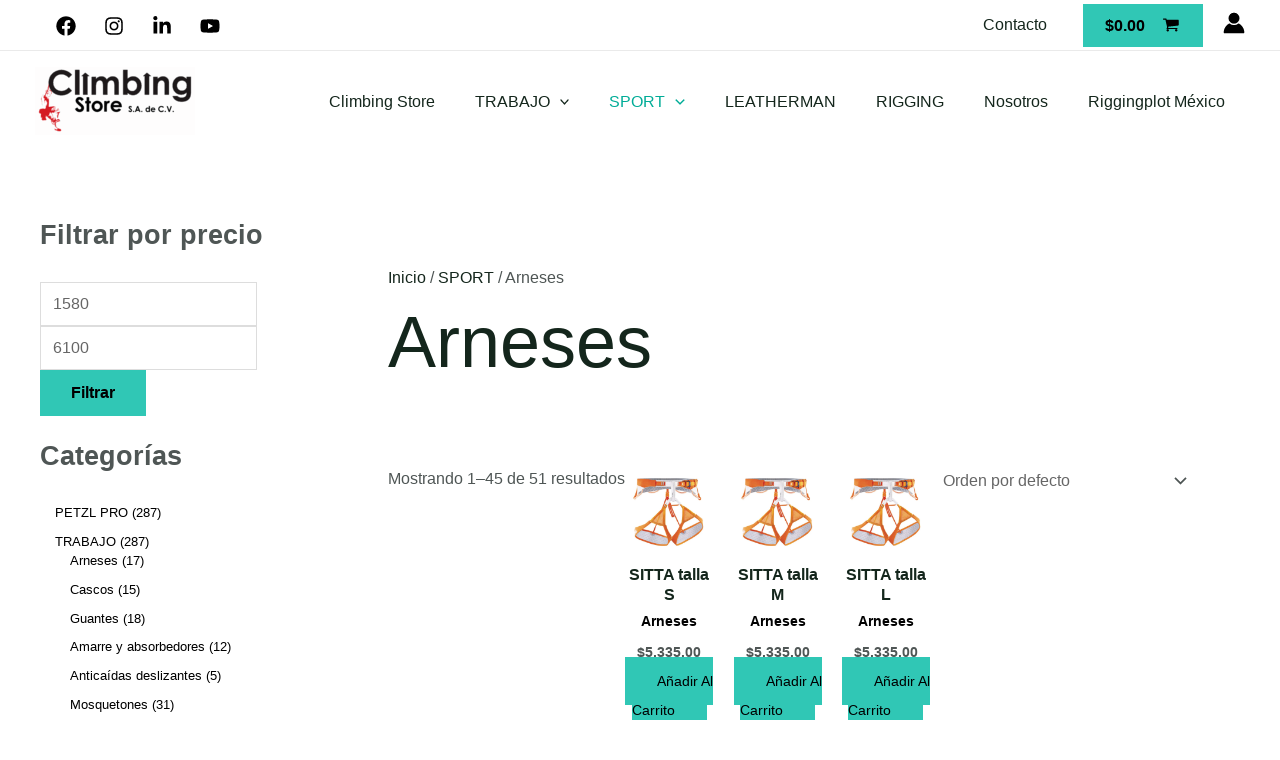

--- FILE ---
content_type: text/html; charset=UTF-8
request_url: https://climbingstore.mx/categoria-producto/sport/arneses-sport/
body_size: 34209
content:
<!DOCTYPE html><html dir="ltr" lang="es" prefix="og: https://ogp.me/ns#"><head><script data-no-optimize="1">var litespeed_docref=sessionStorage.getItem("litespeed_docref");litespeed_docref&&(Object.defineProperty(document,"referrer",{get:function(){return litespeed_docref}}),sessionStorage.removeItem("litespeed_docref"));</script> <meta charset="UTF-8"><meta name="viewport" content="width=device-width, initial-scale=1"><link rel="profile" href="https://gmpg.org/xfn/11"><title>Arneses | climbingstore</title><meta name="description" content="https://climbingstore.mx/categoria-producto/sport/arneses-sport/" /><meta name="robots" content="max-image-preview:large" /><link rel="canonical" href="https://climbingstore.mx/categoria-producto/sport/arneses-sport/" /><link rel="next" href="https://climbingstore.mx/categoria-producto/sport/arneses-sport/page/2/" /><meta name="generator" content="All in One SEO Pro (AIOSEO) 4.9.3" /><meta property="og:locale" content="es_MX" /><meta property="og:site_name" content="climbingstore | EQUIPO DE SEGURIDAD - EQUIPO DE ESCALADA - ARNESES - CASCOS - GUANTES - PETZL - SINGINGROCK - KASK - EQUIPO DE RIGGING - SHACKLES - STEEL - GACFLEX - ROAD CASES" /><meta property="og:type" content="website" /><meta property="og:title" content="Arneses" /><meta property="og:description" content="https://climbingstore.mx/categoria-producto/sport/arneses-sport/" /><meta property="og:url" content="https://climbingstore.mx/categoria-producto/sport/arneses-sport/" /><meta property="og:image" content="https://climbingstore.mx/wp-content/uploads/2023/04/ARNESES-deportivo.jpg" /><meta property="og:image:secure_url" content="https://climbingstore.mx/wp-content/uploads/2023/04/ARNESES-deportivo.jpg" /><meta name="twitter:card" content="summary_large_image" /><meta name="twitter:title" content="Arneses" /><meta name="twitter:description" content="https://climbingstore.mx/categoria-producto/sport/arneses-sport/" /><meta name="twitter:image" content="https://climbingstore.mx/wp-content/uploads/2023/04/ARNESES-deportivo.jpg" /> <script type="application/ld+json" class="aioseo-schema">{"@context":"https:\/\/schema.org","@graph":[{"@type":"BreadcrumbList","@id":"https:\/\/climbingstore.mx\/categoria-producto\/sport\/arneses-sport\/#breadcrumblist","itemListElement":[{"@type":"ListItem","@id":"https:\/\/climbingstore.mx#listItem","position":1,"name":"Home","item":"https:\/\/climbingstore.mx","nextItem":{"@type":"ListItem","@id":"https:\/\/climbingstore.mx\/shop\/#listItem","name":"Shop"}},{"@type":"ListItem","@id":"https:\/\/climbingstore.mx\/shop\/#listItem","position":2,"name":"Shop","item":"https:\/\/climbingstore.mx\/shop\/","nextItem":{"@type":"ListItem","@id":"https:\/\/climbingstore.mx\/categoria-producto\/sport\/#listItem","name":"SPORT"},"previousItem":{"@type":"ListItem","@id":"https:\/\/climbingstore.mx#listItem","name":"Home"}},{"@type":"ListItem","@id":"https:\/\/climbingstore.mx\/categoria-producto\/sport\/#listItem","position":3,"name":"SPORT","item":"https:\/\/climbingstore.mx\/categoria-producto\/sport\/","nextItem":{"@type":"ListItem","@id":"https:\/\/climbingstore.mx\/categoria-producto\/sport\/arneses-sport\/#listItem","name":"Arneses"},"previousItem":{"@type":"ListItem","@id":"https:\/\/climbingstore.mx\/shop\/#listItem","name":"Shop"}},{"@type":"ListItem","@id":"https:\/\/climbingstore.mx\/categoria-producto\/sport\/arneses-sport\/#listItem","position":4,"name":"Arneses","previousItem":{"@type":"ListItem","@id":"https:\/\/climbingstore.mx\/categoria-producto\/sport\/#listItem","name":"SPORT"}}]},{"@type":"CollectionPage","@id":"https:\/\/climbingstore.mx\/categoria-producto\/sport\/arneses-sport\/#collectionpage","url":"https:\/\/climbingstore.mx\/categoria-producto\/sport\/arneses-sport\/","name":"Arneses | climbingstore","description":"https:\/\/climbingstore.mx\/categoria-producto\/sport\/arneses-sport\/","inLanguage":"es-MX","isPartOf":{"@id":"https:\/\/climbingstore.mx\/#website"},"breadcrumb":{"@id":"https:\/\/climbingstore.mx\/categoria-producto\/sport\/arneses-sport\/#breadcrumblist"}},{"@type":"Organization","@id":"https:\/\/climbingstore.mx\/#organization","name":"Climbing Store","description":"EQUIPO DE SEGURIDAD - EQUIPO DE ESCALADA - ARNESES - CASCOS - GUANTES - PETZL - SINGINGROCK - KASK - EQUIPO DE RIGGING - SHACKLES - STEEL - GACFLEX - ROAD CASES","url":"https:\/\/climbingstore.mx\/","telephone":"+525567884853","logo":{"@type":"ImageObject","url":"https:\/\/climbingstore.mx\/wp-content\/uploads\/2022\/10\/LOGO-CLIMBING-2018.png","@id":"https:\/\/climbingstore.mx\/categoria-producto\/sport\/arneses-sport\/#organizationLogo"},"image":{"@id":"https:\/\/climbingstore.mx\/categoria-producto\/sport\/arneses-sport\/#organizationLogo"},"sameAs":["https:\/\/www.facebook.com\/climbingstore.mx","https:\/\/www.instagram.com\/climbingstore\/","https:\/\/www.youtube.com\/channel\/UC63w8QEbop8Qydk86uyIJHQ","https:\/\/www.linkedin.com\/company\/24977680\/"]},{"@type":"WebSite","@id":"https:\/\/climbingstore.mx\/#website","url":"https:\/\/climbingstore.mx\/","name":"climbingstore","alternateName":"climbing mexico","description":"EQUIPO DE SEGURIDAD - EQUIPO DE ESCALADA - ARNESES - CASCOS - GUANTES - PETZL - SINGINGROCK - KASK - EQUIPO DE RIGGING - SHACKLES - STEEL - GACFLEX - ROAD CASES","inLanguage":"es-MX","publisher":{"@id":"https:\/\/climbingstore.mx\/#organization"}}]}</script> <link rel='dns-prefetch' href='//www.googletagmanager.com' /><link rel='dns-prefetch' href='//fonts.googleapis.com' /><link rel='dns-prefetch' href='//f.vimeocdn.com' /><link rel='dns-prefetch' href='//youtube.com' /><link rel='dns-prefetch' href='//climbingstore.mx' /><link rel="alternate" type="application/rss+xml" title="climbingstore &raquo; Feed" href="https://climbingstore.mx/feed/" /><link rel="alternate" type="application/rss+xml" title="climbingstore - Arneses Categoría Feed" href="https://climbingstore.mx/categoria-producto/sport/arneses-sport/feed/" /><style id="litespeed-ccss">body,h1,h2,h3,h4,html,li,p,ul{border:0;font-size:100%;font-style:inherit;font-weight:inherit;margin:0;outline:0;padding:0;vertical-align:baseline}html{-webkit-text-size-adjust:100%;-ms-text-size-adjust:100%}body{margin:0}main,nav{display:block}a{background-color:#fff0}a,a:visited{text-decoration:none}img{border:0}svg:not(:root){overflow:hidden}button,input,select{color:inherit;font:inherit;margin:0}button{overflow:visible}button,select{text-transform:none}button{-webkit-appearance:button}button::-moz-focus-inner,input::-moz-focus-inner{border:0;padding:0}input{line-height:normal}input[type=checkbox],input[type=radio]{box-sizing:border-box;padding:0}.ast-container{max-width:100%}.ast-container{margin-left:auto;margin-right:auto;padding-left:20px;padding-right:20px}.ast-grid-common-col{position:relative;min-height:1px;padding-left:20px;padding-right:20px}.ast-full-width{width:100%}h1,h2,h3,h4{clear:both}h1{color:#808285;font-size:2em;line-height:1.2}h2{color:#808285;font-size:1.7em;line-height:1.3}h3{color:#808285;font-size:1.5em;line-height:1.4}h4{color:#808285;line-height:1.5;font-size:1.3em}html{box-sizing:border-box}*,:after,:before{box-sizing:inherit}body{color:#808285;background:#fff;font-style:normal}ul{margin:0 0 1.5em 3em}ul{list-style:disc}li>ul{margin-bottom:0;margin-left:1.5em}i{font-style:italic}img{height:auto;max-width:100%}.button,button,input,select{color:#808285;font-weight:400;font-size:100%;margin:0;vertical-align:baseline}button,input{line-height:normal}.button,button{border:1px solid;border-color:var(--ast-border-color);border-radius:2px;background:#e6e6e6;padding:.6em 1em .4em;color:#fff}a{color:#4169e1}.screen-reader-text{border:0;clip:rect(1px,1px,1px,1px);height:1px;margin:-1px;overflow:hidden;padding:0;position:absolute;width:1px;word-wrap:normal!important}body{-webkit-font-smoothing:antialiased;-moz-osx-font-smoothing:grayscale}body:not(.logged-in){position:relative}#page{position:relative}a{text-decoration:none}img{vertical-align:middle}p{margin-bottom:1.75em}.button{border-radius:0;padding:18px 30px;border:0;box-shadow:none;text-shadow:none}input,select{line-height:1}body,button{line-height:1.85714285714286}body{background-color:#fff}#page{display:block}#primary{width:100%}#primary{margin:4em 0}.ast-separate-container{background-color:#f5f5f5}.ast-separate-container #primary{padding:4em 0;margin:0;border:0}.ast-separate-container .ast-article-post{background-color:#fff}.ast-separate-container .ast-article-post{border-bottom:1px solid var(--ast-border-color);margin:0;padding:5.34em 6.67em}@media (max-width:1200px){.ast-separate-container .ast-article-post{margin:0;padding:3.34em 2.4em}}@media (min-width:993px){.ast-separate-container #primary,.ast-separate-container.ast-left-sidebar #primary{margin:4em 0;padding:0}.ast-left-sidebar #primary{padding-left:60px}}@media (max-width:992px){.ast-separate-container #primary,.ast-separate-container.ast-left-sidebar #primary{padding-left:0;padding-right:0}.ast-left-sidebar #primary{padding-left:30px}}.main-navigation{height:100%;-js-display:inline-flex;display:inline-flex}.main-navigation ul{list-style:none;margin:0;padding-left:0;position:relative}.main-header-menu .menu-link{text-decoration:none;padding:0 1em;display:inline-block}.main-header-menu .menu-item{position:relative}.main-header-menu .sub-menu{width:240px;background:#fff;left:-999em;position:absolute;top:100%;z-index:99999;visibility:hidden}.main-header-menu .sub-menu .menu-link{padding:.9em 1em;display:block;word-wrap:break-word}.main-header-menu .sub-menu .menu-item:not(.menu-item-has-children) .menu-link .icon-arrow:first-of-type{display:none}.submenu-with-border .sub-menu{border-width:1px;border-style:solid}.submenu-with-border .sub-menu .menu-link{border-width:0 0 1px;border-style:solid}.ast-header-break-point .main-navigation{padding-left:0}.ast-header-break-point .main-navigation ul .menu-item .menu-link{padding:0 20px;display:inline-block;width:100%;border:0;border-bottom-width:1px;border-style:solid;border-color:var(--ast-border-color)}.ast-header-break-point .main-navigation ul .menu-item .menu-link .icon-arrow:first-of-type{margin-right:5px}.ast-header-break-point .main-navigation ul .sub-menu .menu-item:not(.menu-item-has-children) .menu-link .icon-arrow:first-of-type{display:inline}.ast-header-break-point .main-navigation .sub-menu .menu-item .menu-link{padding-left:30px}.ast-header-break-point .main-header-menu{background-color:#f9f9f9;border-top-width:0}.ast-header-break-point .main-header-menu .sub-menu{background-color:#f9f9f9;position:static;opacity:1;visibility:visible;border:0;width:auto}.ast-header-break-point .submenu-with-border .sub-menu{border:0}.ast-header-break-point .dropdown-menu-toggle{display:none}.ast-button-wrap{display:inline-block}.ast-button-wrap button{box-shadow:none;border:none}.ast-button-wrap .menu-toggle{padding:0;width:2.2em;height:2.1em;font-size:1.5em;font-weight:400;border-radius:2px;-webkit-font-smoothing:antialiased;-moz-osx-font-smoothing:grayscale;border-radius:2px;vertical-align:middle;line-height:1.85714285714286}.ast-button-wrap .menu-toggle.main-header-menu-toggle{padding:0 .5em;width:auto;text-align:center}.header-main-layout-1 .ast-main-header-bar-alignment{margin-left:auto}.site-navigation{height:100%}.ast-icon.icon-arrow svg{height:.6em;width:.6em;position:relative;margin-left:10px}.ast-header-break-point .main-header-bar-navigation{flex:auto}.ast-header-break-point .ast-main-header-bar-alignment{display:block;width:100%;flex:auto;order:4}.ast-header-break-point .ast-icon.icon-arrow svg{height:.85em;width:.95em;position:relative;margin-left:10px}.ast-icon svg{fill:currentColor}body{overflow-x:hidden}.widget{margin:0 0 2.8em 0}.widget:last-child{margin-bottom:0}.ast-builder-grid-row{display:grid;grid-template-columns:auto auto;align-items:center;grid-column-gap:20px;overflow-wrap:anywhere}.ast-builder-grid-row>.site-header-section{flex-wrap:nowrap}.ast-builder-grid-row.ast-grid-center-col-layout{grid-template-columns:1fr auto 1fr}.ast-builder-layout-element{align-items:center}.site-header-section{height:100%;min-height:0;align-items:center}.site-header-section>*{padding:0 10px}.site-header-section>div:first-child{padding-left:0}.site-header-section>div:last-child{padding-right:0}.site-header-section .ast-builder-menu{align-items:center}.ast-grid-right-section{justify-content:flex-end}.ast-grid-section-center{justify-content:center}.ast-grid-section-center .ast-site-identity>:first-child{text-align:center}.ast-builder-social-element{line-height:1;color:#3a3a3a;background:0 0;vertical-align:middle;margin-left:6px;margin-right:6px;justify-content:center;align-items:center}.ahfb-svg-iconset{-js-display:inline-flex;display:inline-flex;align-self:center}.ahfb-svg-iconset svg{width:17px;height:17px}.ast-builder-grid-row-container{display:grid;align-content:center}.main-header-bar .main-header-bar-navigation{height:100%}.ast-nav-menu .sub-menu{line-height:1.45}.ast-builder-menu .main-navigation{padding:0}.ast-builder-menu .main-navigation>ul{align-self:center}.ast-header-break-point #ast-mobile-header{display:block}.ast-header-break-point .main-header-bar-navigation{line-height:3}.ast-header-break-point .main-header-bar-navigation .menu-item-has-children>.ast-menu-toggle{display:inline-block;position:absolute;font-size:inherit;top:0;right:20px;-webkit-font-smoothing:antialiased;-moz-osx-font-smoothing:grayscale;padding:0 .907em;font-weight:400;line-height:inherit}.ast-header-break-point .main-header-bar-navigation .menu-item-has-children .sub-menu{display:none}.ast-header-break-point .ast-nav-menu .sub-menu{line-height:3}.ast-hfb-header.ast-header-break-point .main-header-bar-navigation{width:100%;margin:0}.menu-toggle .ast-close-svg{display:none}.ast-mobile-header-wrap .menu-toggle .mobile-menu-toggle-icon{-js-display:inline-flex;display:inline-flex;align-self:center}.ast-mobile-header-wrap .ast-button-wrap .menu-toggle.main-header-menu-toggle{-js-display:flex;display:flex;align-items:center;width:auto;height:auto}.menu-toggle .mobile-menu-toggle-icon{-js-display:inline-flex;display:inline-flex;align-self:center}.ast-button-wrap .menu-toggle.main-header-menu-toggle{padding:.5em;align-items:center;-js-display:flex;display:flex}.site-header{z-index:99;position:relative}.main-header-bar-wrap{position:relative}.main-header-bar{background-color:#fff;border-bottom-color:var(--ast-border-color);border-bottom-style:solid}.ast-header-break-point .main-header-bar{border:0}.ast-header-break-point .main-header-bar{border-bottom-color:var(--ast-border-color);border-bottom-style:solid}.main-header-bar{margin-left:auto;margin-right:auto}.site-branding{line-height:1;align-self:center}.ast-menu-toggle{display:none;background:0 0;color:inherit;border-style:dotted;border-color:#fff0}.main-header-bar{z-index:4;position:relative}.main-header-bar .main-header-bar-navigation .sub-menu{line-height:1.45}.main-header-bar .main-header-bar-navigation .menu-item-has-children>.menu-link:after{line-height:normal}.ast-site-identity{padding:1em 0}.ast-header-break-point .site-header .main-header-bar-wrap .site-branding{flex:1;align-self:center}.ast-header-break-point .ast-site-identity{width:100%}.ast-header-break-point .main-header-bar{display:block;line-height:3}.ast-header-break-point .main-header-bar .main-header-bar-navigation{line-height:3}.ast-header-break-point .main-header-bar .main-header-bar-navigation .sub-menu{line-height:3}.ast-header-break-point .main-header-bar .main-header-bar-navigation .menu-item-has-children .sub-menu{display:none}.ast-header-break-point .main-header-bar .main-header-bar-navigation .menu-item-has-children>.ast-menu-toggle{display:inline-block;position:absolute;font-size:inherit;top:-1px;right:20px;-webkit-font-smoothing:antialiased;-moz-osx-font-smoothing:grayscale;padding:0 .907em;font-weight:400;line-height:inherit}.ast-header-break-point .main-header-bar .main-header-bar-navigation .main-header-menu{border-top-width:0}.ast-header-break-point .main-navigation{display:block;width:100%}.ast-header-break-point .main-navigation ul ul{left:auto;right:auto}.ast-header-break-point .main-navigation .stack-on-mobile li{width:100%}.ast-header-break-point .main-header-bar-navigation{width:calc(100% + 40px);margin:0 -20px}.ast-header-break-point .ast-builder-menu{width:100%}select{color:#666;padding:.75em;height:auto;border-width:1px;border-style:solid;border-color:var(--ast-border-color);border-radius:2px;background:var(--ast-comment-inputs-background);box-shadow:none;box-sizing:border-box}.page-title{margin-bottom:1em;font-weight:400}.ast-article-post{margin-bottom:2.5em}.ast-flex{-js-display:flex;display:flex;flex-wrap:wrap}.ast-inline-flex{-js-display:inline-flex;display:inline-flex;align-items:center;flex-wrap:wrap;align-content:center}.ast-flex-grow-1{flex-grow:1}:root{--ast-post-nav-space:0;--ast-container-default-xlg-padding:3em;--ast-container-default-lg-padding:3em;--ast-container-default-slg-padding:2em;--ast-container-default-md-padding:3em;--ast-container-default-sm-padding:3em;--ast-container-default-xs-padding:2.4em;--ast-container-default-xxs-padding:1.8em;--ast-code-block-background:#EEEEEE;--ast-comment-inputs-background:#FAFAFA;--ast-normal-container-width:1200px;--ast-narrow-container-width:750px;--ast-blog-title-font-weight:normal;--ast-blog-meta-weight:inherit;--ast-global-color-primary:var(--ast-global-color-5);--ast-global-color-secondary:var(--ast-global-color-4);--ast-global-color-alternate-background:var(--ast-global-color-7);--ast-global-color-subtle-background:var(--ast-global-color-6)}html{font-size:100%}a{color:var(--ast-global-color-2)}body,button,input,select{font-family:'Lato',sans-serif;font-weight:400;font-size:16px;font-size:1rem}p{margin-bottom:1em}h1,h2,h3,h4{font-family:'Poppins',sans-serif;font-weight:700;line-height:1em}header .custom-logo-link img{max-width:160px;width:160px}h1{font-size:72px;font-size:4.5rem;font-weight:400;font-family:'Poppins',sans-serif;line-height:1.4em}h2{font-size:40px;font-size:2.5rem;font-weight:700;font-family:'Poppins',sans-serif;line-height:1.3em}h3{font-size:32px;font-size:2rem;font-weight:700;font-family:'Poppins',sans-serif;line-height:1.3em}h4{font-size:24px;font-size:1.5rem;line-height:1.2em;font-weight:700;font-family:'Poppins',sans-serif}body,h1,h2,h3,h4{color:var(--ast-global-color-3)}input[type="checkbox"]:checked{border-color:var(--ast-global-color-2);background-color:var(--ast-global-color-2);box-shadow:none}#secondary input{font-size:16px;font-size:1rem}@media (max-width:921.9px){#ast-desktop-header{display:none}}@media (min-width:922px){#ast-mobile-header{display:none}}.ast-site-header-cart .ast-woo-header-cart-info-wrap{padding:0 6px 0 2px;font-weight:600;line-height:2.7;display:inline-block}.ast-site-header-cart i.astra-icon{font-size:20px;font-size:1.3em;font-style:normal;font-weight:400;position:relative;padding:0 2px}.ast-site-header-cart.ast-menu-cart-fill i.astra-icon{font-size:1.1em}.astra-cart-drawer{position:fixed;display:block;visibility:hidden;overflow:auto;-webkit-overflow-scrolling:touch;z-index:10000;background-color:var(--ast-global-color-primary,var(--ast-global-color-5));transform:translate3d(0,0,0);opacity:0;will-change:transform}.astra-cart-drawer{width:460px;height:100%;left:100%;top:0;opacity:1;transform:translate3d(0%,0,0)}.astra-cart-drawer .astra-cart-drawer-header{position:absolute;width:100%;text-align:left;text-transform:inherit;font-weight:500;border-bottom:1px solid var(--ast-border-color);padding:1.34em;line-height:1;z-index:1;max-height:3.5em}.astra-cart-drawer .astra-cart-drawer-header .astra-cart-drawer-title{color:var(--ast-global-color-2)}.astra-cart-drawer .astra-cart-drawer-close .ast-close-svg{width:22px;height:22px}.astra-cart-drawer .astra-cart-drawer-content,.astra-cart-drawer .astra-cart-drawer-content .widget_shopping_cart,.astra-cart-drawer .astra-cart-drawer-content .widget_shopping_cart_content{height:100%}.astra-cart-drawer .astra-cart-drawer-content{padding-top:3.5em}.astra-cart-drawer .astra-cart-drawer-content .widget_shopping_cart_content{display:flex;flex-direction:column;overflow:hidden}.ast-site-header-cart i.astra-icon:after{content:attr(data-cart-total);position:absolute;font-family:'Lato',sans-serif;font-style:normal;top:-10px;right:-12px;font-weight:700;box-shadow:1px 1px 3px 0 rgb(0 0 0 / .3);font-size:11px;padding-left:0;padding-right:2px;line-height:17px;letter-spacing:-.5px;height:18px;min-width:18px;border-radius:99px;text-align:center;z-index:3}.astra-cart-drawer .astra-cart-drawer-close{position:absolute;top:.5em;right:0;border:none;margin:0;padding:.6em 1em .4em;color:var(--ast-global-color-2);background-color:#fff0}.astra-mobile-cart-overlay{background-color:rgb(0 0 0 / .4);position:fixed;top:0;right:0;bottom:0;left:0;visibility:hidden;opacity:0}#page{display:flex;flex-direction:column;min-height:100vh}#page .site-content{flex-grow:1}.widget{margin-bottom:1.25em}.ast-separate-container .ast-article-post{padding:3em}@media (min-width:1201px){.ast-separate-container .ast-article-post{padding:3em}}@media (max-width:921px){.ast-separate-container #primary{padding:1.5em 0}#primary{padding:1.5em 0;margin:0}.ast-left-sidebar #content>.ast-container{display:flex;flex-direction:column-reverse;width:100%}}@media (max-width:921px){.ast-left-sidebar #primary{padding-left:0}}@media (min-width:922px){.ast-separate-container.ast-left-sidebar #primary{border:0}}@media (min-width:922px){.ast-left-sidebar #primary{border-left:1px solid var(--ast-border-color)}}.menu-toggle,button,.button{border-style:solid;border-top-width:1px;border-right-width:1px;border-left-width:1px;border-bottom-width:1px;color:var(--ast-global-color-6);border-color:#fff0;background-color:var(--ast-global-color-0);padding-top:15px;padding-right:31px;padding-bottom:15px;padding-left:31px;font-family:inherit;font-weight:500;font-size:14px;font-size:.875rem;line-height:1em;text-transform:capitalize;border-top-left-radius:0;border-top-right-radius:0;border-bottom-right-radius:0;border-bottom-left-radius:0}@media (max-width:921px){.menu-toggle,button,.button{padding-top:13px;padding-right:29px;padding-bottom:13px;padding-left:29px;font-size:13px;font-size:.8125rem}}@media (max-width:544px){.menu-toggle,button,.button{padding-top:11px;padding-right:27px;padding-bottom:11px;padding-left:27px;font-size:12px;font-size:.75rem}}@media (max-width:921px){.menu-toggle,button,.button{font-size:13px;font-size:.8125rem}}@media (min-width:544px){.ast-container{max-width:100%}}@media (max-width:544px){.ast-separate-container .ast-article-post{padding:1.5em 1em}.ast-separate-container #content .ast-container{padding-left:.54em;padding-right:.54em}.menu-toggle,button,.button{font-size:12px;font-size:.75rem}}body,.ast-separate-container{background-color:var(--ast-global-color-5);background-image:none}@media (max-width:921px){h1{font-size:48px}h2{font-size:36px}h3{font-size:28px}h4{font-size:22px;font-size:1.375rem}header .custom-logo-link img{max-width:120px;width:120px}}@media (max-width:544px){h1{font-size:40px}h2{font-size:32px}h3{font-size:24px}h4{font-size:20px;font-size:1.25rem}header .custom-logo-link img,.ast-header-break-point .site-branding img,.ast-header-break-point .custom-logo-link img{max-width:104px;width:104px}}@media (max-width:921px){html{font-size:91.2%}}@media (max-width:544px){html{font-size:91.2%}}@media (min-width:922px){.ast-container{max-width:1240px}}@media (min-width:922px){.site-content .ast-container{display:flex}}@media (max-width:921px){.site-content .ast-container{flex-direction:column}}:root{--ast-global-color-0:#30C7B5;--ast-global-color-1:#00AC97;--ast-global-color-2:#14261C;--ast-global-color-3:#4F5655;--ast-global-color-4:#F3F6F3;--ast-global-color-5:#FFFFFF;--ast-global-color-6:#000000;--ast-global-color-7:#4B4F58;--ast-global-color-8:#F6F7F8}:root{--ast-border-color:#dddddd}h1,h2,h3,h4{color:var(--ast-global-color-2)}.ast-builder-layout-element[data-section="title_tagline"]{display:flex}@media (max-width:921px){.ast-header-break-point .ast-builder-layout-element[data-section="title_tagline"]{display:flex}}@media (max-width:544px){.ast-header-break-point .ast-builder-layout-element[data-section="title_tagline"]{display:flex}}.ast-builder-menu-1{font-family:'Alata',sans-serif;font-weight:400}.ast-builder-menu-1 .menu-item>.menu-link{font-size:16px;font-size:1rem;padding-left:20px;padding-right:20px}.ast-builder-menu-1 .menu-item.current-menu-item>.menu-link,.ast-builder-menu-1 .current-menu-ancestor>.menu-link{color:var(--ast-global-color-1)}.ast-builder-menu-1 .sub-menu{border-top-width:2px;border-bottom-width:0;border-right-width:0;border-left-width:0;border-color:var(--ast-global-color-0);border-style:solid}.ast-builder-menu-1 .main-header-menu>.menu-item>.sub-menu{margin-top:0}.ast-builder-menu-1 .menu-item.menu-item-has-children>.ast-menu-toggle{right:calc(20px - 0.907em)}@media (max-width:921px){.ast-builder-menu-1 .main-header-menu .menu-item>.menu-link{color:var(--ast-global-color-3)}.ast-builder-menu-1 .menu-item>.ast-menu-toggle{color:var(--ast-global-color-3)}.ast-builder-menu-1 .menu-item.current-menu-item>.menu-link,.ast-builder-menu-1 .current-menu-ancestor>.menu-link,.ast-builder-menu-1 .current-menu-ancestor>.ast-menu-toggle{color:var(--ast-global-color-1)}.ast-header-break-point .ast-builder-menu-1 .menu-item.menu-item-has-children>.ast-menu-toggle{top:0}.ast-builder-menu-1 .menu-item-has-children>.menu-link:after{content:unset}.ast-builder-menu-1 .main-header-menu>.menu-item>.sub-menu{margin-top:0}}@media (max-width:544px){.ast-header-break-point .ast-builder-menu-1 .menu-item.menu-item-has-children>.ast-menu-toggle{top:0}.ast-builder-menu-1 .main-header-menu>.menu-item>.sub-menu{margin-top:0}}.ast-builder-menu-1{display:flex}@media (max-width:921px){.ast-header-break-point .ast-builder-menu-1{display:flex}}@media (max-width:544px){.ast-header-break-point .ast-builder-menu-1{display:flex}}.ast-builder-menu-2{font-family:inherit;font-weight:inherit}.ast-builder-menu-2{display:flex}@media (max-width:921px){.ast-header-break-point .ast-builder-menu-2{display:flex}}@media (max-width:544px){.ast-header-break-point .ast-builder-menu-2{display:flex}}.ast-header-account-type-icon{-js-display:inline-flex;display:inline-flex;align-self:center;vertical-align:middle}.ast-header-account-wrap .ast-header-account-type-icon .ahfb-svg-iconset svg path:not(.ast-hf-account-unfill),.ast-header-account-wrap .ast-header-account-type-icon .ahfb-svg-iconset svg circle{fill:var(--ast-global-color-6)}.ast-header-account-wrap .ast-header-account-type-icon .ahfb-svg-iconset svg{height:22px;width:22px}.ast-header-account-wrap{margin-top:0;margin-bottom:5px;margin-left:0;margin-right:0}@media (max-width:921px){.ast-header-account-wrap .ast-header-account-type-icon .ahfb-svg-iconset svg{height:18px;width:18px}}@media (max-width:544px){.ast-header-account-wrap .ast-header-account-type-icon .ahfb-svg-iconset svg{height:18px;width:18px}}.ast-header-account-wrap{display:flex}@media (max-width:921px){.ast-header-break-point .ast-header-account-wrap{display:flex}}@media (max-width:544px){.ast-header-break-point .ast-header-account-wrap{display:flex}}.ast-header-social-wrap .ast-builder-social-element:first-child{margin-left:0}.ast-header-social-wrap .ast-builder-social-element:last-child{margin-right:0}.ast-builder-social-element{line-height:1;color:#3a3a3a;background:#fff0;vertical-align:middle;margin-left:6px;margin-right:6px;justify-content:center;align-items:center}.ast-builder-social-element{line-height:1;color:#3a3a3a;background:#fff0;vertical-align:middle;margin-left:6px;margin-right:6px;justify-content:center;align-items:center}.ast-header-social-1-wrap .ast-builder-social-element{margin-left:7.5px;margin-right:7.5px}.ast-header-social-1-wrap .ast-builder-social-element svg{width:20px;height:20px}.ast-header-social-1-wrap{margin-left:15px}.ast-header-social-1-wrap .ast-social-color-type-custom svg{fill:var(--ast-global-color-6)}@media (max-width:544px){.ast-header-social-1-wrap .ast-builder-social-element svg{width:25px;height:25px}.ast-header-social-1-wrap{margin-top:40px;margin-bottom:40px;margin-left:40px;margin-right:40px}}.ast-builder-layout-element[data-section="section-hb-social-icons-1"]{display:flex}@media (max-width:921px){.ast-header-break-point .ast-builder-layout-element[data-section="section-hb-social-icons-1"]{display:flex}}@media (max-width:544px){.ast-header-break-point .ast-builder-layout-element[data-section="section-hb-social-icons-1"]{display:flex}}.ast-site-header-cart .ast-addon-cart-wrap{color:var(--ast-global-color-0)}.ast-site-header-cart .ast-addon-cart-wrap .ast-icon-shopping-cart:after{color:var(--ast-global-color-0);border-color:var(--ast-global-color-0)}.ast-site-header-cart .ast-addon-cart-wrap .ast-icon-shopping-cart:after{color:#000;background-color:var(--ast-global-color-0)}.ast-site-header-cart .ast-woo-header-cart-info-wrap{color:var(--ast-global-color-0)}.ast-site-header-cart .ast-addon-cart-wrap i.astra-icon:after{color:#000;background-color:var(--ast-global-color-0)}.astra-cart-drawer .astra-cart-drawer-header{border-top-color:var(--ast-global-color-0);border-bottom-color:var(--ast-global-color-0)}.ast-site-header-cart.ast-menu-cart-fill .ast-addon-cart-wrap{line-height:1}.ast-hfb-header .ast-addon-cart-wrap{padding:.4em}.ast-site-header-cart .ast-addon-cart-wrap i.astra-icon:after{color:#000}.ast-site-header-cart .ast-addon-cart-wrap{color:var(--ast-global-color-0)}.ast-site-header-cart.ast-menu-cart-fill .ast-addon-cart-wrap,.ast-site-header-cart.ast-menu-cart-fill .ast-woo-header-cart-info-wrap{border-top-left-radius:0;border-top-right-radius:0;border-bottom-right-radius:0;border-bottom-left-radius:0}.ast-menu-cart-fill .ast-addon-cart-wrap .ast-woo-header-cart-info-wrap,.ast-menu-cart-fill .ast-addon-cart-wrap{background-color:var(--ast-global-color-0);color:#000}.astra-icon.astra-icon::after{display:none}.cart-container,.ast-addon-cart-wrap{display:flex;align-items:center}.astra-icon{line-height:.1}@media (min-width:922px){.ast-cart-desktop-position-left .ast-woo-header-cart-info-wrap{margin-right:.5em}}.woocommerce .ast-header-woo-cart .ast-site-header-cart .ast-addon-cart-wrap,.ast-header-woo-cart .ast-site-header-cart .ast-addon-cart-wrap{padding-top:0;padding-bottom:0;padding-left:20px;padding-right:20px}.ast-header-woo-cart{display:flex}@media (max-width:921px){.ast-header-break-point .ast-header-woo-cart{display:flex}}@media (max-width:544px){.ast-header-break-point .ast-header-woo-cart{display:none}}.ast-header-social-wrap .ast-builder-social-element:first-child{margin-left:0}.ast-header-social-wrap .ast-builder-social-element:last-child{margin-right:0}.ast-builder-social-element{line-height:1;color:#3a3a3a;background:#fff0;vertical-align:middle;margin-left:6px;margin-right:6px;justify-content:center;align-items:center}.ast-builder-social-element{line-height:1;color:#3a3a3a;background:#fff0;vertical-align:middle;margin-left:6px;margin-right:6px;justify-content:center;align-items:center}.screen-reader-text{top:0!important}.ast-header-break-point .main-header-bar{border-bottom-width:1px}@media (min-width:922px){.main-header-bar{border-bottom-width:1px}}@media (min-width:922px){#primary{width:75%}}.main-header-menu .menu-item{-js-display:flex;display:flex;-webkit-box-pack:center;-webkit-justify-content:center;-moz-box-pack:center;-ms-flex-pack:center;justify-content:center;-webkit-box-orient:vertical;-webkit-box-direction:normal;-webkit-flex-direction:column;-moz-box-orient:vertical;-moz-box-direction:normal;-ms-flex-direction:column;flex-direction:column}.main-header-menu>.menu-item>.menu-link{height:100%;-webkit-box-align:center;-webkit-align-items:center;-moz-box-align:center;-ms-flex-align:center;align-items:center;-js-display:flex;display:flex}.ast-header-break-point .main-navigation ul .menu-item .menu-link .icon-arrow:first-of-type svg{top:.2em;margin-top:0;margin-left:0;width:.65em;transform:translate(0,-2px) rotateZ(270deg)}@media (min-width:922px){.ast-builder-menu .main-navigation>ul>li:last-child a{margin-right:0}}.ast-separate-container .ast-article-post{background-color:var(--ast-global-color-5);background-image:none}@media (max-width:921px){.ast-separate-container .ast-article-post{background-color:var(--ast-global-color-5);background-image:none}}@media (max-width:544px){.ast-separate-container .ast-article-post{background-color:var(--ast-global-color-5);background-image:none}}.woocommerce.ast-separate-container .ast-woocommerce-container{background-color:var(--ast-global-color-5);background-image:none}@media (max-width:921px){.woocommerce.ast-separate-container .ast-woocommerce-container{background-color:var(--ast-global-color-5);background-image:none}}@media (max-width:544px){.woocommerce.ast-separate-container .ast-woocommerce-container{background-color:var(--ast-global-color-5);background-image:none}}.ast-mobile-popup-drawer .ast-mobile-popup-overlay{background-color:rgb(0 0 0 / .4);position:fixed;top:0;right:0;bottom:0;left:0;visibility:hidden;opacity:0}.ast-mobile-popup-drawer .ast-mobile-popup-header{-js-display:flex;display:flex;justify-content:flex-end;min-height:calc(1.2em + 24px)}.ast-mobile-popup-drawer .ast-mobile-popup-header .menu-toggle-close{background:#fff0;border:0;font-size:24px;line-height:1;padding:.6em;color:inherit;-js-display:flex;display:flex;box-shadow:none}.ast-mobile-popup-content>*{padding:10px 0;height:auto}.ast-mobile-popup-content>*:first-child{padding-top:10px}.ast-mobile-popup-content>.ast-builder-menu{padding-top:0}.ast-mobile-popup-content>*:last-child{padding-bottom:0}.ast-mobile-popup-drawer .main-header-bar-navigation .menu-item-has-children .sub-menu{display:none}.ast-mobile-popup-content .ast-builder-menu-mobile .main-header-menu,.ast-mobile-popup-content .ast-builder-menu-mobile .main-header-menu .sub-menu{background-color:#fff0}.ast-mobile-popup-content .ast-icon svg{height:.85em;width:.95em;margin-top:15px}.ast-mobile-popup-drawer{position:fixed;top:0;bottom:0;left:-99999rem;right:99999rem;opacity:0}.ast-mobile-popup-drawer .ast-mobile-popup-inner{width:100%;transform:translateX(100%);max-width:90%;right:0;top:0;background:#fafafa;color:#3a3a3a;bottom:0;opacity:0;position:fixed;box-shadow:0 0 2rem 0 rgb(0 0 0 / .1);-js-display:flex;display:flex;flex-direction:column;overflow-y:auto;overflow-x:hidden}.ast-mobile-popup-drawer.ast-mobile-popup-left .ast-mobile-popup-inner{transform:translateX(-100%);right:auto;left:0}.ast-mobile-popup-drawer .main-header-bar-navigation .menu-item-has-children>.ast-menu-toggle{right:calc(20px - 0.907em)}.ast-mobile-popup-content>*{padding-top:0;padding-bottom:0}.content-align-flex-start .ast-builder-layout-element{justify-content:flex-start}.content-align-flex-start .main-header-menu{text-align:left}.ast-mobile-header-wrap .ast-primary-header-bar,.ast-primary-header-bar .site-primary-header-wrap{min-height:85px}.woocommerce .ast-site-header-cart,.ast-site-header-cart{display:flex;flex-wrap:wrap;align-items:center}#masthead .ast-container{max-width:100%;padding-left:35px;padding-right:35px}.ast-header-break-point #masthead .ast-mobile-header-wrap .ast-primary-header-bar{padding-left:20px;padding-right:20px}.ast-header-break-point .ast-primary-header-bar{border-bottom-width:0;border-bottom-color:#fff0;border-bottom-style:solid}@media (min-width:922px){.ast-primary-header-bar{border-bottom-width:0;border-bottom-color:#fff0;border-bottom-style:solid}}.ast-primary-header-bar{background-color:var(--ast-global-color-5);background-image:none}@media (max-width:921px){.ast-mobile-header-wrap .ast-primary-header-bar,.ast-primary-header-bar .site-primary-header-wrap{min-height:72px}}@media (max-width:544px){.ast-mobile-header-wrap .ast-primary-header-bar,.ast-primary-header-bar .site-primary-header-wrap{min-height:64px}}.ast-header-break-point #masthead .ast-primary-header-bar.main-header-bar{padding-top:0;padding-bottom:0;padding-left:0;padding-right:0;margin-top:0;margin-bottom:0;margin-left:0;margin-right:0}@media (max-width:921px){.ast-header-break-point #masthead .ast-primary-header-bar.main-header-bar{padding-top:0;padding-bottom:0;padding-left:22px;padding-right:32px}}@media (max-width:544px){.ast-header-break-point #masthead .ast-primary-header-bar.main-header-bar{padding-left:14px;padding-right:24px}}.ast-primary-header-bar{display:block}@media (max-width:921px){.ast-header-break-point .ast-primary-header-bar{display:grid}}@media (max-width:544px){.ast-header-break-point .ast-primary-header-bar{display:grid}}.ast-hfb-header .site-header{margin-top:0;margin-bottom:0;margin-left:0;margin-right:0}@media (max-width:921px){.ast-hfb-header .site-header{margin-top:0;margin-bottom:0;margin-left:0;margin-right:0}}@media (max-width:544px){.ast-hfb-header .site-header{margin-top:0;margin-bottom:0;margin-left:0;margin-right:0}}[data-section="section-header-mobile-trigger"] .ast-button-wrap .ast-mobile-menu-trigger-minimal{color:var(--ast-global-color-2);border:none;background:#fff0}[data-section="section-header-mobile-trigger"] .ast-button-wrap .mobile-menu-toggle-icon .ast-mobile-svg{width:25px;height:25px;fill:var(--ast-global-color-2)}.ast-builder-menu-mobile .main-navigation .menu-item.menu-item-has-children>.ast-menu-toggle{top:0}.ast-builder-menu-mobile .main-navigation .menu-item-has-children>.menu-link:after{content:unset}.ast-hfb-header .ast-builder-menu-mobile .main-navigation .main-header-menu,.ast-hfb-header .ast-builder-menu-mobile .main-navigation .main-header-menu,.ast-hfb-header .ast-mobile-popup-content .ast-builder-menu-mobile .main-navigation .main-header-menu{border-top-width:1px;border-color:#eaeaea}.ast-hfb-header .ast-builder-menu-mobile .main-navigation .menu-item .sub-menu .menu-link,.ast-hfb-header .ast-builder-menu-mobile .main-navigation .menu-item .menu-link,.ast-hfb-header .ast-builder-menu-mobile .main-navigation .menu-item .sub-menu .menu-link,.ast-hfb-header .ast-builder-menu-mobile .main-navigation .menu-item .menu-link,.ast-hfb-header .ast-mobile-popup-content .ast-builder-menu-mobile .main-navigation .menu-item .sub-menu .menu-link,.ast-hfb-header .ast-mobile-popup-content .ast-builder-menu-mobile .main-navigation .menu-item .menu-link{border-bottom-width:1px;border-color:#eaeaea;border-style:solid}.ast-builder-menu-mobile .main-navigation .menu-item.menu-item-has-children>.ast-menu-toggle{top:0}@media (max-width:921px){.ast-builder-menu-mobile .main-navigation .main-header-menu .menu-item>.menu-link{color:var(--ast-global-color-3);padding-top:15px;padding-bottom:15px;padding-left:20px;padding-right:20px}.ast-builder-menu-mobile .main-navigation .main-header-menu .menu-item>.ast-menu-toggle{color:var(--ast-global-color-3)}.ast-builder-menu-mobile .main-navigation .menu-item.current-menu-item>.menu-link,.ast-builder-menu-mobile .main-navigation .menu-item.current-menu-ancestor>.menu-link,.ast-builder-menu-mobile .main-navigation .menu-item.current-menu-ancestor>.ast-menu-toggle{color:var(--ast-global-color-1)}.ast-builder-menu-mobile .main-navigation .menu-item.menu-item-has-children>.ast-menu-toggle{top:15px;right:calc(20px - 0.907em)}.ast-builder-menu-mobile .main-navigation .menu-item-has-children>.menu-link:after{content:unset}}@media (max-width:544px){.ast-builder-menu-mobile .main-navigation .main-header-menu .menu-item>.menu-link{padding-top:0;padding-bottom:0;padding-left:20px;padding-right:0}.ast-builder-menu-mobile .main-navigation .menu-item.menu-item-has-children>.ast-menu-toggle{top:0;right:calc(0px - 0.907em)}.ast-builder-menu-mobile .main-header-menu,.ast-header-break-point .ast-builder-menu-mobile .main-header-menu{margin-left:20px;margin-right:20px}}.ast-builder-menu-mobile .main-navigation{display:block}@media (max-width:921px){.ast-header-break-point .ast-builder-menu-mobile .main-navigation{display:block}}@media (max-width:544px){.ast-header-break-point .ast-builder-menu-mobile .main-navigation{display:block}}.ast-above-header .main-header-bar-navigation{height:100%}.ast-above-header-bar .site-above-header-wrap{min-height:50px}.ast-above-header-bar{border-bottom-width:1px;border-bottom-color:#eaeaea;border-bottom-style:solid}.ast-above-header.ast-above-header-bar{background-color:#fff;background-image:none}.ast-header-break-point .ast-above-header-bar{background-color:#fff}.ast-above-header-bar{display:block}@media (max-width:921px){.ast-header-break-point .ast-above-header-bar{display:grid}}@media (max-width:544px){.ast-header-break-point .ast-above-header-bar{display:grid}}:root{--e-global-color-astglobalcolor0:#30C7B5;--e-global-color-astglobalcolor1:#00AC97;--e-global-color-astglobalcolor2:#14261C;--e-global-color-astglobalcolor3:#4F5655;--e-global-color-astglobalcolor4:#F3F6F3;--e-global-color-astglobalcolor5:#FFFFFF;--e-global-color-astglobalcolor6:#000000;--e-global-color-astglobalcolor7:#4B4F58;--e-global-color-astglobalcolor8:#F6F7F8}.widget_shopping_cart_content{overflow-y:auto}ul{box-sizing:border-box}:root{--wp--preset--font-size--normal:16px;--wp--preset--font-size--huge:42px}.screen-reader-text{border:0;clip:rect(1px,1px,1px,1px);clip-path:inset(50%);height:1px;margin:-1px;overflow:hidden;padding:0;position:absolute;width:1px;word-wrap:normal!important}:root{--wp--preset--aspect-ratio--square:1;--wp--preset--aspect-ratio--4-3:4/3;--wp--preset--aspect-ratio--3-4:3/4;--wp--preset--aspect-ratio--3-2:3/2;--wp--preset--aspect-ratio--2-3:2/3;--wp--preset--aspect-ratio--16-9:16/9;--wp--preset--aspect-ratio--9-16:9/16;--wp--preset--color--black:#000000;--wp--preset--color--cyan-bluish-gray:#abb8c3;--wp--preset--color--white:#ffffff;--wp--preset--color--pale-pink:#f78da7;--wp--preset--color--vivid-red:#cf2e2e;--wp--preset--color--luminous-vivid-orange:#ff6900;--wp--preset--color--luminous-vivid-amber:#fcb900;--wp--preset--color--light-green-cyan:#7bdcb5;--wp--preset--color--vivid-green-cyan:#00d084;--wp--preset--color--pale-cyan-blue:#8ed1fc;--wp--preset--color--vivid-cyan-blue:#0693e3;--wp--preset--color--vivid-purple:#9b51e0;--wp--preset--color--ast-global-color-0:var(--ast-global-color-0);--wp--preset--color--ast-global-color-1:var(--ast-global-color-1);--wp--preset--color--ast-global-color-2:var(--ast-global-color-2);--wp--preset--color--ast-global-color-3:var(--ast-global-color-3);--wp--preset--color--ast-global-color-4:var(--ast-global-color-4);--wp--preset--color--ast-global-color-5:var(--ast-global-color-5);--wp--preset--color--ast-global-color-6:var(--ast-global-color-6);--wp--preset--color--ast-global-color-7:var(--ast-global-color-7);--wp--preset--color--ast-global-color-8:var(--ast-global-color-8);--wp--preset--gradient--vivid-cyan-blue-to-vivid-purple:linear-gradient(135deg,rgba(6,147,227,1) 0%,rgb(155,81,224) 100%);--wp--preset--gradient--light-green-cyan-to-vivid-green-cyan:linear-gradient(135deg,rgb(122,220,180) 0%,rgb(0,208,130) 100%);--wp--preset--gradient--luminous-vivid-amber-to-luminous-vivid-orange:linear-gradient(135deg,rgba(252,185,0,1) 0%,rgba(255,105,0,1) 100%);--wp--preset--gradient--luminous-vivid-orange-to-vivid-red:linear-gradient(135deg,rgba(255,105,0,1) 0%,rgb(207,46,46) 100%);--wp--preset--gradient--very-light-gray-to-cyan-bluish-gray:linear-gradient(135deg,rgb(238,238,238) 0%,rgb(169,184,195) 100%);--wp--preset--gradient--cool-to-warm-spectrum:linear-gradient(135deg,rgb(74,234,220) 0%,rgb(151,120,209) 20%,rgb(207,42,186) 40%,rgb(238,44,130) 60%,rgb(251,105,98) 80%,rgb(254,248,76) 100%);--wp--preset--gradient--blush-light-purple:linear-gradient(135deg,rgb(255,206,236) 0%,rgb(152,150,240) 100%);--wp--preset--gradient--blush-bordeaux:linear-gradient(135deg,rgb(254,205,165) 0%,rgb(254,45,45) 50%,rgb(107,0,62) 100%);--wp--preset--gradient--luminous-dusk:linear-gradient(135deg,rgb(255,203,112) 0%,rgb(199,81,192) 50%,rgb(65,88,208) 100%);--wp--preset--gradient--pale-ocean:linear-gradient(135deg,rgb(255,245,203) 0%,rgb(182,227,212) 50%,rgb(51,167,181) 100%);--wp--preset--gradient--electric-grass:linear-gradient(135deg,rgb(202,248,128) 0%,rgb(113,206,126) 100%);--wp--preset--gradient--midnight:linear-gradient(135deg,rgb(2,3,129) 0%,rgb(40,116,252) 100%);--wp--preset--font-size--small:13px;--wp--preset--font-size--medium:20px;--wp--preset--font-size--large:36px;--wp--preset--font-size--x-large:42px;--wp--preset--font-family--inter:"Inter", sans-serif;--wp--preset--font-family--cardo:Cardo;--wp--preset--spacing--20:0.44rem;--wp--preset--spacing--30:0.67rem;--wp--preset--spacing--40:1rem;--wp--preset--spacing--50:1.5rem;--wp--preset--spacing--60:2.25rem;--wp--preset--spacing--70:3.38rem;--wp--preset--spacing--80:5.06rem;--wp--preset--shadow--natural:6px 6px 9px rgba(0, 0, 0, 0.2);--wp--preset--shadow--deep:12px 12px 50px rgba(0, 0, 0, 0.4);--wp--preset--shadow--sharp:6px 6px 0px rgba(0, 0, 0, 0.2);--wp--preset--shadow--outlined:6px 6px 0px -3px rgba(255, 255, 255, 1), 6px 6px rgba(0, 0, 0, 1);--wp--preset--shadow--crisp:6px 6px 0px rgba(0, 0, 0, 1)}:root{--wp--style--global--content-size:var(--wp--custom--ast-content-width-size);--wp--style--global--wide-size:var(--wp--custom--ast-wide-width-size)}:where(body){margin:0}:root{--wp--style--block-gap:24px}body{padding-top:0;padding-right:0;padding-bottom:0;padding-left:0}a:where(:not(.wp-element-button)){text-decoration:none}body,html{margin:0;padding:0;width:100%;-webkit-box-sizing:border-box;box-sizing:border-box}#ct-ultimate-gdpr-cookie-popup{line-height:20px;-webkit-box-shadow:#000 0 0 8px;box-shadow:#000 0 0 8px;border-radius:5px;z-index:999999;opacity:1;position:fixed;padding:15px 15px 0;width:510px;font-size:13px;font-weight:400;text-align:left}#ct-ultimate-gdpr-cookie-popup #ct-ultimate-gdpr-cookie-accept,#ct-ultimate-gdpr-cookie-popup #ct-ultimate-gdpr-cookie-change-settings{font-family:montserrat_semibold,sans-serif;font-size:12px}#ct-ultimate-gdpr-cookie-accept{float:left}#ct-ultimate-gdpr-cookie-change-settings{float:right}#ct-ultimate-gdpr-cookie-modal{display:none;line-height:normal;position:fixed;z-index:1000000;left:0;top:0;right:0;width:100%;max-width:100%;height:100%;background-color:#000;background-color:rgb(0 0 0 / .7);overflow:auto;-webkit-box-sizing:border-box;box-sizing:border-box}.ct-ultimate-gdpr-cookie-modal-content{font-family:open_sans_regular,sans-serif;background-color:#fff;margin:10px auto 0 auto;padding:30px 15px;width:95%;max-width:970px}#ct-ultimate-gdpr-cookie-modal-close{float:right;background:url(/wp-content/plugins/ct-ultimate-gdpr/assets/css/images/icons8_Delete_1.png);width:24px;height:24px}#ct-ultimate-gdpr-cookie-modal-body h2,#ct-ultimate-gdpr-cookie-modal-body h3{text-align:center;text-transform:none}#ct-ultimate-gdpr-cookie-modal-body h2{font-size:30px!important;color:#333;margin:0 0 20px 0;padding:0;line-height:1!important;font-weight:700;font-family:open_sans_bold,sans-serif;letter-spacing:normal}#ct-ultimate-gdpr-cookie-modal-body h3{font-size:20px!important;margin-top:20px;margin-bottom:40px;letter-spacing:normal;color:#333;line-height:normal;font-family:open_sans_bold,sans-serif;font-weight:600}.ct-clearfix:after{content:"";display:table;clear:both}.ct-container{margin-right:auto;margin-left:auto;padding-left:15px;padding-right:15px}.ct-ultimate-gdpr-cookie-modal-slider-able,.ct-ultimate-gdpr-cookie-modal-slider-not-able{list-style:none;margin:0 0 10px 0;padding:0}.ct-ultimate-gdpr-cookie-modal-slider-able{padding-right:15px}.ct-ultimate-gdpr-cookie-modal-slider-able li,.ct-ultimate-gdpr-cookie-modal-slider-not-able li{color:inherit;font-family:open_sans_regular,sans-serif;font-size:13px;font-weight:400;letter-spacing:normal;line-height:normal;margin:0 0 10px 0;padding-left:26px;position:relative;text-align:left;text-transform:none}@media screen and (min-width:1024px){.ct-ultimate-gdpr-cookie-modal-slider-able li,.ct-ultimate-gdpr-cookie-modal-slider-not-able li{margin:0;line-height:30px;font-size:13px}}html:not([dir=rtl]) .ct-ultimate-gdpr-cookie-modal-slider-able li:before,html:not([dir=rtl]) .ct-ultimate-gdpr-cookie-modal-slider-not-able li:before{font-family:FontAwesome;left:0;position:absolute;top:2px}html:not([dir=rtl]) .ct-ultimate-gdpr-cookie-modal-slider-able li:before{color:#71db80;content:'\f00c'}html:not([dir=rtl]) .ct-ultimate-gdpr-cookie-modal-slider-not-able li:before{color:#ffc18b;content:'\f00d'}.ct-ultimate-gdpr-cookie-modal-btn{text-align:center;margin-top:30px;margin-bottom:30px;text-transform:uppercase}.ct-ultimate-gdpr-cookie-modal-btn.save a{font-family:open_sans_regular,sans-serif!important}.ct-ultimate-gdpr-cookie-modal-btn a{color:#fff;border-radius:40px;padding:6px 21px;font-weight:600;background:#3170ce;border:2px solid #3170ce;font-size:14px;-webkit-box-shadow:none!important;box-shadow:none!important}#ct-ultimate-gdpr-cookie-accept{margin-top:5px}#ct-ultimate-gdpr-cookie-accept,#ct-ultimate-gdpr-cookie-change-settings{margin-bottom:10px;margin-left:0;margin-right:0;font-weight:400;padding:6px 10px;border:1px solid}.ct-ultimate-gdpr-cookie-popup-bottomPanel #ct-ultimate-gdpr-cookie-accept,.ct-ultimate-gdpr-cookie-popup-bottomPanel #ct-ultimate-gdpr-cookie-change-settings{margin:0 10px 0 0}.ct-ultimate-gdpr-cookie-popup-bottomPanel #ct-ultimate-gdpr-cookie-accept{margin-right:10px}.ct-ultimate-gdpr-cookie-popup-bottomPanel #ct-ultimate-gdpr-cookie-content{margin-bottom:20px}#ct-ultimate-gdpr-cookie-popup{display:none}.ct-ultimate-gdpr-cookie-popup-bottomPanel{padding:20px 0 35px 0}#ct-ultimate-gdpr-cookie-open{display:none;position:fixed;right:20px;bottom:20px;content:"\f013";font-family:FontAwesome;font-size:22px;z-index:999999;padding:15px}.ct-ultimate-gdpr-trigger-modal-round{border-radius:50%}.ct-ultimate-gdpr-cookie-popup-button-rounded #ct-ultimate-gdpr-cookie-accept,.ct-ultimate-gdpr-cookie-popup-button-rounded #ct-ultimate-gdpr-cookie-change-settings{border-radius:5px}.ct-ultimate-gdpr-cookie-popup-modern{-webkit-box-shadow:none!important;box-shadow:none!important}.ct-ultimate-gdpr-cookie-popup-modern#ct-ultimate-gdpr-cookie-popup{padding:15px}@media screen and (max-width:568px){.ct-ultimate-gdpr-cookie-popup-modern#ct-ultimate-gdpr-cookie-popup{width:100%;left:0!important;right:0!important}}.ct-ultimate-gdpr-cookie-popup-modern#ct-ultimate-gdpr-cookie-popup #ct-ultimate-gdpr-cookie-content,.ct-ultimate-gdpr-cookie-popup-modern#ct-ultimate-gdpr-cookie-popup .ct-ultimate-gdpr-cookie-buttons{float:none}.ct-ultimate-gdpr-cookie-popup-modern#ct-ultimate-gdpr-cookie-popup #ct-ultimate-gdpr-cookie-content{font-family:Hind,sans-serif;font-size:14px;font-weight:400}.ct-ultimate-gdpr-cookie-popup-modern#ct-ultimate-gdpr-cookie-popup .ct-ultimate-gdpr-cookie-buttons #ct-ultimate-gdpr-cookie-accept,.ct-ultimate-gdpr-cookie-popup-modern#ct-ultimate-gdpr-cookie-popup .ct-ultimate-gdpr-cookie-buttons #ct-ultimate-gdpr-cookie-change-settings{font-family:montserrat_semibold,sans-serif;font-size:12px;font-weight:400;text-align:center}@media screen and (min-width:568px){.ct-ultimate-gdpr-cookie-popup-modern#ct-ultimate-gdpr-cookie-popup .ct-ultimate-gdpr-cookie-buttons #ct-ultimate-gdpr-cookie-accept,.ct-ultimate-gdpr-cookie-popup-modern#ct-ultimate-gdpr-cookie-popup .ct-ultimate-gdpr-cookie-buttons #ct-ultimate-gdpr-cookie-change-settings{width:auto}}.ct-ultimate-gdpr-cookie-popup-modern.ct-ultimate-gdpr-cookie-bottomPanel{padding:15px 40px 0!important}.ct-ultimate-gdpr-cookie-popup-modern.ct-ultimate-gdpr-cookie-bottomPanel .ct-ultimate-gdpr-cookie-buttons{padding:0;text-align:right}.ct-ultimate-gdpr-cookie-popup-modern.ct-ultimate-gdpr-cookie-bottomPanel #ct-ultimate-gdpr-cookie-accept,.ct-ultimate-gdpr-cookie-popup-modern.ct-ultimate-gdpr-cookie-bottomPanel #ct-ultimate-gdpr-cookie-change-settings{display:inline-block;float:none}.ct-ultimate-gdpr-cookie-popup-modern.ct-ultimate-gdpr-cookie-bottomPanel #ct-ultimate-gdpr-cookie-accept{float:left}.ct-ultimate-gdpr-cookie-popup-modern.ct-ultimate-gdpr-cookie-bottomPanel #ct-ultimate-gdpr-cookie-change-settings{margin:0 0 0 10px}.ct-ultimate-gdpr-cookie-popup-modern .ct-container{width:100%}.ct-ultimate-gdpr-cookie-popup-modern #ct-ultimate-gdpr-cookie-content{float:left}.ct-ultimate-gdpr-cookie-popup-modern .ct-ultimate-gdpr-cookie-buttons{float:right;padding:15px 0 5px 0}.ct-ultimate-gdpr-cookie-popup-modern #ct-ultimate-gdpr-cookie-accept{margin:0}.ct-ultimate-gdpr-cookie-popup-modern #ct-ultimate-gdpr-cookie-change-settings{clear:both;content:"";display:table}@media (min-width:768px){.ct-container{width:750px}#ct-ultimate-gdpr-cookie-modal-body{padding:0 20px}}@media (min-width:992px){.ct-container{width:970px}#ct-ultimate-gdpr-cookie-modal-body{padding:0 60px}}@media (min-width:1200px){.ct-container{width:1170px}}.ct-ultimate-gdpr-button-icon-left{padding-right:8px}.ct-ultimate-gdpr-button-icon-right{padding-left:8px}#ct-ultimate-gdpr-cookie-popup{-webkit-box-sizing:border-box;box-sizing:border-box}.sr-only{position:absolute;width:1px;height:1px;padding:0;overflow:hidden;clip:rect(0,0,0,0);white-space:nowrap;-webkit-clip-path:inset(50%);clip-path:inset(50%);border:0}#ct-ultimate-gdpr-cookie-popup{border-radius:5px}#ct-ultimate-gdpr-cookie-popup .fa{font-family:FontAwesome;font-size:14px}.ct-ultimate-gdpr-cookie-popup-button-rounded #ct-ultimate-gdpr-cookie-accept,.ct-ultimate-gdpr-cookie-popup-button-rounded #ct-ultimate-gdpr-cookie-change-settings{border-radius:5px}#ct-ultimate-gdpr-cookie-popup .ct-ultimate-gdpr-cookie-buttons{display:-webkit-box;display:-ms-flexbox;display:flex;-ms-flex-wrap:wrap;flex-wrap:wrap}#ct-ultimate-gdpr-cookie-popup .ct-ultimate-gdpr-cookie-buttons .cookie-buttons{margin-bottom:10px}@media (max-width:566px){#ct-ultimate-gdpr-cookie-popup .ct-ultimate-gdpr-cookie-buttons .cookie-buttons{width:100%;margin:5px 0!important;text-align:center}}.ct-ultimate-gdpr-cookie-popup-modern #ct-ultimate-gdpr-cookie-accept{margin-right:10px}.ct-ultimate-gdpr-cookie-modal-single{list-style:none;text-align:center;-ms-flex-pack:distribute;justify-content:space-around;margin:0;padding:0 0 50px 0;width:100%}.ct-ultimate-gdpr-cookie-modal-single ul{display:-webkit-box;display:-ms-flexbox;display:flex;padding:20px 0 50px;margin:0;-webkit-box-pack:center;-ms-flex-pack:center;justify-content:center}.ct-ultimate-gdpr-cookie-modal-single li{text-align:center;width:20%;margin-left:0!important;margin:0;list-style:none}.ct-ultimate-gdpr-cookie-modal-single li label{display:block;color:#595959;background-color:#fafafa;border-radius:50%;width:80px;height:80px;margin:0 auto;position:relative;border:3px solid #fafafa}@media (max-width:575px){.ct-ultimate-gdpr-cookie-modal-single li label{width:50px;height:50px}}@media (max-width:480px){.ct-ultimate-gdpr-cookie-modal-single li label{width:40px;height:40px}}.ct-ultimate-gdpr-cookie-modal-single li span{display:block;font-size:13px;margin-top:15px;color:#595959}@media (max-width:480px){.ct-ultimate-gdpr-cookie-modal-single li span{font-size:9px}}.ct-ultimate-gdpr-cookie-modal-single input{margin-top:10px}.ct-ultimate-gdpr-cookie-modal-single [type=checkbox],.ct-ultimate-gdpr-cookie-modal-single [type=radio]{outline:0}.ct-ultimate-gdpr-cookie-modal-single [type=checkbox]{border:2px solid rgb(0 0 0 / .3)}.ct-ultimate-gdpr-cookie-modal-single [type=checkbox]::after{border:3px solid #82aa3b;border-top:0;border-left:0;left:8px;top:3px;-webkit-transform:rotate(40deg);transform:rotate(40deg)}.ct-ultimate-gdpr-cookie-modal-single [type=radio]{border:2px solid rgb(0 0 0 / .3);width:22px;height:22px;padding:0}.ct-ultimate-gdpr-cookie-modal-single [type=radio]::after{background:#82aa3b;left:5px;top:5px}.ct-ultimate-gdpr-cookie-modal-single-item{background-color:#fff0}.ct-ultimate-gdpr-cookie-modal-single-wrap__inner--title{width:100%;height:auto}.ct-ultimate-gdpr-cookie-modal-single-wrap__inner--title h4{font-weight:700;text-align:left;margin:0 0 15px 0;font-family:open_sans_bold,sans-serif;font-size:15px;color:#333;letter-spacing:normal;text-transform:none}.ct-ultimate-gdpr-cookie-modal-single-wrap__inner--title .title-block{float:left;width:50%}@media (max-width:992px){.ct-ultimate-gdpr-cookie-modal-single-wrap__inner--title .title-block{width:50%}}.ct-ultimate-gdpr-cookie-modal-single-wrap__inner--info{width:100%;height:auto}.ct-ultimate-gdpr-cookie-modal-single-wrap__inner--info .ct-ultimate-gdpr-cookie-modal-single__info--desc{float:left;width:50%}#desc-left li{display:none}.fa{display:inline-block;font:normal normal normal 14px/1 FontAwesome;font-size:inherit;text-rendering:auto;-webkit-font-smoothing:antialiased;-moz-osx-font-smoothing:grayscale}.fa-check:before{content:"\f00c"}.fa-cog:before{content:"\f013"}.sr-only{position:absolute;width:1px;height:1px;padding:0;margin:-1px;overflow:hidden;clip:rect(0,0,0,0);border:0}.woocommerce img,.woocommerce-page img{height:auto;max-width:100%}.woocommerce ul.products,.woocommerce-page ul.products{display:grid;column-gap:20px}.woocommerce ul.products li.product,.woocommerce-page ul.products li.product{display:flex;flex-direction:column;width:100%;padding:0;position:relative}.woocommerce ul.products:not(.elementor-grid),.woocommerce-page ul.products:not(.elementor-grid){grid-template-columns:repeat(4,1fr)}.woocommerce ul.products:not(.elementor-grid).columns-3,.woocommerce-page ul.products:not(.elementor-grid).columns-3{grid-template-columns:repeat(3,minmax(0,1fr))}.screen-reader-text{border:0;clip:rect(1px,1px,1px,1px);clip-path:inset(50%);height:1px;margin:-1px;overflow:hidden;padding:0;position:absolute;width:1px;word-wrap:normal!important}.ast-site-header-cart,.woocommerce .ast-site-header-cart{position:relative;list-style-type:none;margin-left:0;padding-left:0;margin-bottom:0;order:1}.ast-header-break-point .ast-button-wrap .main-header-menu-toggle{font-size:1.4em}.woocommerce-page ul.products li.product{text-align:left;margin-bottom:2.5em}.woocommerce-page ul.products li.product a img{margin-bottom:.8em}.woocommerce-page ul.products li.product .woocommerce-loop-product__title{margin-bottom:.5em;padding:0;font-size:1em}.woocommerce-page ul.products li.product .ast-woo-product-category{font-size:.85em;margin-bottom:.5em;display:block;line-height:1.3;opacity:.6}.woocommerce-page ul.products li.product .woocommerce-loop-product__link{position:relative;display:block}.woocommerce-page ul.products li.product .price{line-height:1.3;margin-bottom:0;font-weight:700;margin-bottom:.5em;font-size:.9em}.woocommerce-page ul.products li.product .button{margin-top:.5em;margin-bottom:.5em;white-space:normal}.ast-separate-container .ast-woocommerce-container{background-color:#fff}@media (max-width:1200px){.ast-separate-container .ast-woocommerce-container{padding:3.34em 2.4em}}@media (max-width:992px){.ast-separate-container .ast-woocommerce-container{padding:1.5em 2.14em}}@media (min-width:1201px){.ast-separate-container .ast-woocommerce-container{padding:5.34em 6.67em}}.ast-separate-container .ast-woocommerce-container .product{border-bottom:0}.woocommerce-page select{padding:.5em .8em;line-height:normal;padding-right:2em;appearance:none;background-position:98% 50%;background-color:#fff;border-color:var(--ast-border-color);border-radius:3px;box-shadow:none}.woocommerce-page .woocommerce-ordering select{background-color:#fff0;border:#fff0;border-radius:0}.woocommerce .woocommerce{zoom:1}.woocommerce .woocommerce::after,.woocommerce .woocommerce::before{content:' ';display:table}.woocommerce .woocommerce::after{clear:both}.astra-cart-drawer{background-color:var(--ast-global-color-primary,var(--ast-global-color-5));border:1px solid var(--ast-border-color)}.woocommerce .woocommerce-result-count,.woocommerce-page .woocommerce-result-count{float:left}.woocommerce .woocommerce-ordering{float:right;margin-bottom:2.5em}.woocommerce ul.products li.product .price,.woocommerce-page ul.products li.product .ast-woo-product-category{color:var(--ast-global-color-3)}.woocommerce ul.products li.product .button,.woocommerce-page ul.products li.product .button{line-height:1.3}.woocommerce ul.products li.product a{text-decoration:none}.woocommerce-page .site-main ul.products li.product{width:100%}.woocommerce h2{font-size:1.625rem}.ast-icon-shopping-cart svg{height:.82em}.ast-site-header-cart.ast-menu-cart-fill .ast-addon-cart-wrap{line-height:1}.ast-site-header-cart.ast-menu-cart-fill i.astra-icon{font-size:1.1em}.ast-hfb-header .ast-addon-cart-wrap{padding:.4em}.ast-site-header-cart i.astra-icon:after{background:var(--ast-global-color-0)}.ast-separate-container .ast-woocommerce-container{padding:3em}@media (min-width:545px) and (max-width:921px){.woocommerce.tablet-columns-3 ul.products li.product,.woocommerce-page.tablet-columns-3 ul.products:not(.elementor-grid){grid-template-columns:repeat(3,minmax(0,1fr))}}@media (max-width:921px){.woocommerce-page ul.products:not(.elementor-grid),.woocommerce.tablet-columns-3 ul.products:not(.elementor-grid){grid-template-columns:repeat(3,minmax(0,1fr))}}@media (max-width:544px){.ast-separate-container .ast-woocommerce-container{padding:.54em 1em 1.33333em}.woocommerce .woocommerce-ordering,.woocommerce-page .woocommerce-ordering{float:none;margin-bottom:2em}.woocommerce ul.products a.button,.woocommerce-page ul.products a.button{padding:.5em .75em}.woocommerce-page ul.products:not(.elementor-grid),.woocommerce.mobile-columns-1 ul.products:not(.elementor-grid),.woocommerce-page.mobile-columns-1 ul.products:not(.elementor-grid){grid-template-columns:repeat(1,minmax(0,1fr))}}@media (max-width:544px){.woocommerce.mobile-columns-1 .site-main ul.products li.product:nth-child(n),.woocommerce-page.mobile-columns-1 .site-main ul.products li.product:nth-child(n){margin-right:0}}@media (min-width:922px){.ast-woo-shop-archive .site-content>.ast-container{max-width:1240px}}select{background-image:url("data:image/svg+xml,%3Csvg class='ast-arrow-svg' xmlns='http://www.w3.org/2000/svg' xmlns:xlink='http://www.w3.org/1999/xlink' version='1.1' x='0px' y='0px' width='26px' height='16.043px' fill='%234F5655' viewBox='57 35.171 26 16.043' enable-background='new 57 35.171 26 16.043' xml:space='preserve' %3E%3Cpath d='M57.5,38.193l12.5,12.5l12.5-12.5l-2.5-2.5l-10,10l-10-10L57.5,38.193z'%3E%3C/path%3E%3C/svg%3E");background-size:.8em;background-repeat:no-repeat;background-position-x:calc(100% - 10px);background-position-y:center;-webkit-appearance:none;-moz-appearance:none;padding-right:2em}.woocommerce ul.products li.product.desktop-align-center,.woocommerce-page ul.products li.product.desktop-align-center{text-align:center}@media (max-width:921px){.woocommerce ul.products li.product.tablet-align-left,.woocommerce-page ul.products li.product.tablet-align-left{text-align:left}.woocommerce ul.products li.product.tablet-align-left .button,.woocommerce-page ul.products li.product.tablet-align-left .button{margin-left:0;margin-right:0}}@media (max-width:544px){.woocommerce ul.products li.product.mobile-align-center,.woocommerce-page ul.products li.product.mobile-align-center{text-align:center}}:root{--cfvsw-swatches-font-size:12px;--cfvsw-swatches-border-color:#000000;--cfvsw-swatches-border-color-hover:#00000080;--cfvsw-swatches-border-width:1px;--cfvsw-swatches-tooltip-font-size:12px}.ast-woo-product-category{color:#000!important;font-weight:bolder;opacity:1!important}#ct-ultimate-gdpr-cookie-modal-body h2,#ct-ultimate-gdpr-cookie-modal-body h3,#ct-ultimate-gdpr-cookie-modal-body h4{color:#595959}.screen-reader-text{clip:rect(1px,1px,1px,1px);word-wrap:normal!important;border:0;clip-path:inset(50%);height:1px;margin:-1px;overflow:hidden;overflow-wrap:normal!important;padding:0;position:absolute!important;width:1px}</style><link rel="preload" data-asynced="1" data-optimized="2" as="style" onload="this.onload=null;this.rel='stylesheet'" href="https://climbingstore.mx/wp-content/litespeed/css/7118f4e1548bde0505cebdb78078b17e.css?ver=d7ae9" /><script type="litespeed/javascript">!function(a){"use strict";var b=function(b,c,d){function e(a){return h.body?a():void setTimeout(function(){e(a)})}function f(){i.addEventListener&&i.removeEventListener("load",f),i.media=d||"all"}var g,h=a.document,i=h.createElement("link");if(c)g=c;else{var j=(h.body||h.getElementsByTagName("head")[0]).childNodes;g=j[j.length-1]}var k=h.styleSheets;i.rel="stylesheet",i.href=b,i.media="only x",e(function(){g.parentNode.insertBefore(i,c?g:g.nextSibling)});var l=function(a){for(var b=i.href,c=k.length;c--;)if(k[c].href===b)return a();setTimeout(function(){l(a)})};return i.addEventListener&&i.addEventListener("load",f),i.onloadcssdefined=l,l(f),i};"undefined"!=typeof exports?exports.loadCSS=b:a.loadCSS=b}("undefined"!=typeof global?global:this);!function(a){if(a.loadCSS){var b=loadCSS.relpreload={};if(b.support=function(){try{return a.document.createElement("link").relList.supports("preload")}catch(b){return!1}},b.poly=function(){for(var b=a.document.getElementsByTagName("link"),c=0;c<b.length;c++){var d=b[c];"preload"===d.rel&&"style"===d.getAttribute("as")&&(a.loadCSS(d.href,d,d.getAttribute("media")),d.rel=null)}},!b.support()){b.poly();var c=a.setInterval(b.poly,300);a.addEventListener&&a.addEventListener("load",function(){b.poly(),a.clearInterval(c)}),a.attachEvent&&a.attachEvent("onload",function(){a.clearInterval(c)})}}}(this);</script> <script type="text/template" id="tmpl-variation-template"><div class="woocommerce-variation-description">{{{ data.variation.variation_description }}}</div>
	<div class="woocommerce-variation-price">{{{ data.variation.price_html }}}</div>
	<div class="woocommerce-variation-availability">{{{ data.variation.availability_html }}}</div></script> <script type="text/template" id="tmpl-unavailable-variation-template"><p role="alert">Lo sentimos, este producto no está disponible. Por favor elige otra combinación.</p></script> <script type="litespeed/javascript" data-src="https://climbingstore.mx/wp-includes/js/jquery/jquery.min.js" id="jquery-core-js"></script> 
 <script type="litespeed/javascript" data-src="https://www.googletagmanager.com/gtag/js?id=GT-PB68XQC" id="google_gtagjs-js"></script> <script id="google_gtagjs-js-after" type="litespeed/javascript">window.dataLayer=window.dataLayer||[];function gtag(){dataLayer.push(arguments)}
gtag("set","linker",{"domains":["climbingstore.mx"]});gtag("js",new Date());gtag("set","developer_id.dZTNiMT",!0);gtag("config","GT-PB68XQC")</script> <link rel="https://api.w.org/" href="https://climbingstore.mx/wp-json/" /><link rel="alternate" title="JSON" type="application/json" href="https://climbingstore.mx/wp-json/wp/v2/product_cat/116" /><link rel="EditURI" type="application/rsd+xml" title="RSD" href="https://climbingstore.mx/xmlrpc.php?rsd" /><meta name="generator" content="Site Kit by Google 1.167.0" /><link rel="alternate" hreflang="es-MX" href="https://climbingstore.mx/categoria-producto/sport/arneses-sport/"/><link rel="alternate" hreflang="en-US" href="https://climbingstore.mx/en/product-category/sport/arneses-sport/"/><link rel="alternate" hreflang="es" href="https://climbingstore.mx/categoria-producto/sport/arneses-sport/"/><link rel="alternate" hreflang="en" href="https://climbingstore.mx/en/product-category/sport/arneses-sport/"/>
<noscript><style>.woocommerce-product-gallery{ opacity: 1 !important; }</style></noscript><meta name="generator" content="Elementor 3.33.4; features: additional_custom_breakpoints; settings: css_print_method-external, google_font-enabled, font_display-auto"><link rel="icon" href="https://climbingstore.mx/wp-content/uploads/2023/02/cropped-CLIMBING-STORE-32x32.png" sizes="32x32" /><link rel="icon" href="https://climbingstore.mx/wp-content/uploads/2023/02/cropped-CLIMBING-STORE-192x192.png" sizes="192x192" /><link rel="apple-touch-icon" href="https://climbingstore.mx/wp-content/uploads/2023/02/cropped-CLIMBING-STORE-180x180.png" /><meta name="msapplication-TileImage" content="https://climbingstore.mx/wp-content/uploads/2023/02/cropped-CLIMBING-STORE-270x270.png" /></head><body  class="archive tax-product_cat term-arneses-sport term-116 wp-custom-logo wp-theme-astra wp-child-theme-astra-child theme-astra woocommerce woocommerce-page woocommerce-no-js translatepress-es_MX ast-desktop ast-separate-container ast-left-sidebar astra-4.11.2 columns-3 tablet-columns-3 mobile-columns-1 ast-woo-shop-archive ast-replace-site-logo-transparent ast-inherit-site-logo-transparent ast-hfb-header ast-full-width-primary-header elementor-default elementor-kit-4805"><a
class="skip-link screen-reader-text"
href="#content"
title="Ir al contenido">
Ir al contenido</a><div
class="hfeed site" id="page"><header
class="site-header header-main-layout-1 ast-primary-menu-enabled ast-hide-custom-menu-mobile ast-builder-menu-toggle-icon ast-mobile-header-inline" id="masthead" itemtype="https://schema.org/WPHeader" itemscope="itemscope" itemid="#masthead"		><div id="ast-desktop-header" data-toggle-type="off-canvas"><div class="ast-above-header-wrap  "><div class="ast-above-header-bar ast-above-header  site-header-focus-item" data-section="section-above-header-builder"><div class="site-above-header-wrap ast-builder-grid-row-container site-header-focus-item ast-container" data-section="section-above-header-builder"><div class="ast-builder-grid-row ast-builder-grid-row-has-sides ast-builder-grid-row-no-center"><div class="site-header-above-section-left site-header-section ast-flex site-header-section-left"><div class="ast-builder-layout-element ast-flex site-header-focus-item" data-section="section-hb-social-icons-1"><div class="ast-header-social-1-wrap ast-header-social-wrap"><div class="header-social-inner-wrap element-social-inner-wrap social-show-label-true ast-social-color-type-custom ast-social-stack-none ast-social-element-style-filled"><a href="https://www.facebook.com/climbingstore.mx" aria-label="Facebook" target="_blank" rel="noopener noreferrer" style="--color: #557dbc; --background-color: transparent;" class="ast-builder-social-element ast-inline-flex ast-facebook header-social-item"><span aria-hidden="true" class="ahfb-svg-iconset ast-inline-flex svg-baseline"><svg xmlns='http://www.w3.org/2000/svg' viewBox='0 0 512 512'><path d='M504 256C504 119 393 8 256 8S8 119 8 256c0 123.78 90.69 226.38 209.25 245V327.69h-63V256h63v-54.64c0-62.15 37-96.48 93.67-96.48 27.14 0 55.52 4.84 55.52 4.84v61h-31.28c-30.8 0-40.41 19.12-40.41 38.73V256h68.78l-11 71.69h-57.78V501C413.31 482.38 504 379.78 504 256z'></path></svg></span><span class="social-item-label">Facebook</span></a><a href="https://www.instagram.com/climbingstore/" aria-label="Instagram" target="_blank" rel="noopener noreferrer" style="--color: #8a3ab9; --background-color: transparent;" class="ast-builder-social-element ast-inline-flex ast-instagram header-social-item"><span aria-hidden="true" class="ahfb-svg-iconset ast-inline-flex svg-baseline"><svg xmlns='http://www.w3.org/2000/svg' viewBox='0 0 448 512'><path d='M224.1 141c-63.6 0-114.9 51.3-114.9 114.9s51.3 114.9 114.9 114.9S339 319.5 339 255.9 287.7 141 224.1 141zm0 189.6c-41.1 0-74.7-33.5-74.7-74.7s33.5-74.7 74.7-74.7 74.7 33.5 74.7 74.7-33.6 74.7-74.7 74.7zm146.4-194.3c0 14.9-12 26.8-26.8 26.8-14.9 0-26.8-12-26.8-26.8s12-26.8 26.8-26.8 26.8 12 26.8 26.8zm76.1 27.2c-1.7-35.9-9.9-67.7-36.2-93.9-26.2-26.2-58-34.4-93.9-36.2-37-2.1-147.9-2.1-184.9 0-35.8 1.7-67.6 9.9-93.9 36.1s-34.4 58-36.2 93.9c-2.1 37-2.1 147.9 0 184.9 1.7 35.9 9.9 67.7 36.2 93.9s58 34.4 93.9 36.2c37 2.1 147.9 2.1 184.9 0 35.9-1.7 67.7-9.9 93.9-36.2 26.2-26.2 34.4-58 36.2-93.9 2.1-37 2.1-147.8 0-184.8zM398.8 388c-7.8 19.6-22.9 34.7-42.6 42.6-29.5 11.7-99.5 9-132.1 9s-102.7 2.6-132.1-9c-19.6-7.8-34.7-22.9-42.6-42.6-11.7-29.5-9-99.5-9-132.1s-2.6-102.7 9-132.1c7.8-19.6 22.9-34.7 42.6-42.6 29.5-11.7 99.5-9 132.1-9s102.7-2.6 132.1 9c19.6 7.8 34.7 22.9 42.6 42.6 11.7 29.5 9 99.5 9 132.1s2.7 102.7-9 132.1z'></path></svg></span><span class="social-item-label">Instagram</span></a><a href="https://www.linkedin.com/mwlite/company/climbingstore" aria-label="Linkedin" target="_blank" rel="noopener noreferrer" style="--color: #1B64F6; --background-color: transparent;" class="ast-builder-social-element ast-inline-flex ast-behance header-social-item"><span aria-hidden="true" class="ahfb-svg-iconset ast-inline-flex svg-baseline"><svg xmlns='http://www.w3.org/2000/svg' viewBox='0 0 448 512'><path d='M100.28 448H7.4V148.9h92.88zM53.79 108.1C24.09 108.1 0 83.5 0 53.8a53.79 53.79 0 0 1 107.58 0c0 29.7-24.1 54.3-53.79 54.3zM447.9 448h-92.68V302.4c0-34.7-.7-79.2-48.29-79.2-48.29 0-55.69 37.7-55.69 76.7V448h-92.78V148.9h89.08v40.8h1.3c12.4-23.5 42.69-48.3 87.88-48.3 94 0 111.28 61.9 111.28 142.3V448z'></path></svg></span><span class="social-item-label">Linkedin</span></a><a href="https://www.youtube.com/channel/UC63w8QEbop8Qydk86uyIJHQ" aria-label="YouTube" target="_blank" rel="noopener noreferrer" style="--color: #d77ea6; --background-color: transparent;" class="ast-builder-social-element ast-inline-flex ast-dribbble header-social-item"><span aria-hidden="true" class="ahfb-svg-iconset ast-inline-flex svg-baseline"><svg xmlns='http://www.w3.org/2000/svg' viewBox='0 0 576 512'><path d='M549.655 124.083c-6.281-23.65-24.787-42.276-48.284-48.597C458.781 64 288 64 288 64S117.22 64 74.629 75.486c-23.497 6.322-42.003 24.947-48.284 48.597-11.412 42.867-11.412 132.305-11.412 132.305s0 89.438 11.412 132.305c6.281 23.65 24.787 41.5 48.284 47.821C117.22 448 288 448 288 448s170.78 0 213.371-11.486c23.497-6.321 42.003-24.171 48.284-47.821 11.412-42.867 11.412-132.305 11.412-132.305s0-89.438-11.412-132.305zm-317.51 213.508V175.185l142.739 81.205-142.739 81.201z'></path></svg></span><span class="social-item-label">YouTube</span></a></div></div></div></div><div class="site-header-above-section-right site-header-section ast-flex ast-grid-right-section"><div class="ast-builder-menu-2 ast-builder-menu ast-flex ast-builder-menu-2-focus-item ast-builder-layout-element site-header-focus-item" data-section="section-hb-menu-2"><div class="ast-main-header-bar-alignment"><div class="main-header-bar-navigation"><nav class="site-navigation ast-flex-grow-1 navigation-accessibility site-header-focus-item" id="secondary_menu-site-navigation-desktop" aria-label="Secondary Site Navigation" itemtype="https://schema.org/SiteNavigationElement" itemscope="itemscope"><div class="main-navigation ast-inline-flex"><ul id="ast-hf-menu-2" class="main-header-menu ast-menu-shadow ast-nav-menu ast-flex  submenu-with-border stack-on-mobile"><li id="menu-item-7155" class="menu-item menu-item-type-post_type menu-item-object-page menu-item-7155"><a href="https://climbingstore.mx/contacto/" class="menu-link">Contacto</a></li></ul></div></nav></div></div></div><div class="ast-builder-layout-element site-header-focus-item ast-header-woo-cart" data-section="section-header-woo-cart"><div class="ast-site-header-cart ast-menu-cart-with-border ast-desktop-cart-flyout ast-menu-cart-fill"><div class="ast-site-header-cart-li ">
<a href="https://climbingstore.mx/cart/" class="cart-container ast-cart-desktop-position-left ast-cart-mobile-position- ast-cart-tablet-position-" aria-label="View Shopping Cart, empty"><div class="ast-addon-cart-wrap ast-desktop-cart-position-left ast-cart-mobile-position- ast-cart-tablet-position- ">
<span class="ast-woo-header-cart-info-wrap">
<span class="ast-woo-header-cart-total"><span class="woocommerce-Price-amount amount"><bdi><span class="woocommerce-Price-currencySymbol">&#36;</span>0.00</bdi></span></span>
</span>
<i class="astra-icon ast-icon-shopping-cart "
data-cart-total="0"
><span class="ast-icon icon-cart"><svg xmlns="http://www.w3.org/2000/svg" xmlns:xlink="http://www.w3.org/1999/xlink" version="1.1" id="ast-cart-svg" x="0px" y="0px" width="20px" height="20px" viewBox="826 837.5 140 121" enable-background="new 826 837.5 140 121" xml:space="preserve">
<path d="M878.77,943.611c0,2.75-1.005,5.131-3.015,7.141c-2.009,2.01-4.389,3.014-7.139,3.014c-2.75,0-5.13-1.004-7.139-3.014  c-2.01-2.01-3.015-4.391-3.015-7.141c0-2.749,1.005-5.129,3.015-7.138c2.009-2.011,4.389-3.016,7.139-3.016  c2.75,0,5.13,1.005,7.139,3.016C877.765,938.482,878.77,940.862,878.77,943.611z M949.846,943.611c0,2.75-1.005,5.131-3.015,7.141  s-4.39,3.014-7.141,3.014c-2.748,0-5.129-1.004-7.138-3.014c-2.01-2.01-3.015-4.391-3.015-7.141c0-2.749,1.005-5.129,3.015-7.138  c2.009-2.011,4.39-3.016,7.138-3.016c2.751,0,5.131,1.005,7.141,3.016C948.841,938.482,949.846,940.862,949.846,943.611z   M960,857.306v40.615c0,1.27-0.438,2.393-1.311,3.371s-1.943,1.548-3.212,1.705l-82.815,9.678c0.687,3.174,1.031,5.024,1.031,5.554  c0,0.846-0.635,2.539-1.904,5.076h72.979c1.375,0,2.564,0.503,3.569,1.508c1.006,1.005,1.508,2.194,1.508,3.569  c0,1.376-0.502,2.564-1.508,3.569c-1.005,1.005-2.194,1.507-3.569,1.507H863.54c-1.375,0-2.565-0.502-3.57-1.507  s-1.507-2.193-1.507-3.569c0-0.581,0.212-1.415,0.634-2.498c0.424-1.085,0.847-2.036,1.27-2.855c0.423-0.82,0.992-1.878,1.706-3.174  s1.124-2.076,1.23-2.34l-14.041-65.285h-16.183c-1.375,0-2.564-0.502-3.569-1.507c-1.005-1.005-1.508-2.195-1.508-3.57  c0-1.375,0.502-2.565,1.508-3.57c1.004-1.004,2.194-1.507,3.569-1.507h20.308c0.846,0,1.6,0.172,2.261,0.516  s1.177,0.754,1.547,1.229c0.37,0.476,0.714,1.124,1.032,1.944c0.316,0.819,0.528,1.507,0.634,2.062  c0.106,0.556,0.252,1.336,0.437,2.34c0.185,1.005,0.304,1.692,0.357,2.063h95.271c1.375,0,2.563,0.502,3.57,1.507  C959.497,854.741,960,855.931,960,857.306z" />
</svg></span></i></div>			</a></div><div class="ast-site-header-cart-data"></div></div></div><div class="ast-builder-layout-element site-header-focus-item ast-header-account" data-section="section-header-account"><div class="ast-header-account-wrap" tabindex="0">
<a class="ast-header-account-link ast-account-action-link ast-header-account-type-icon" aria-label="Enlace del icono de la cuenta" href=https://climbingstore.mx/my-account/ target=_self  >
<span aria-hidden="true" class="ahfb-svg-iconset ast-inline-flex svg-baseline"><svg version='1.1' class='account-icon' xmlns='http://www.w3.org/2000/svg' xmlns:xlink='http://www.w3.org/1999/xlink' x='0px' y='0px' viewBox='0 0 120 120' enable-background='new 0 0 120 120' xml:space='preserve'><path d='M84.6,62c-14.1,12.3-35.1,12.3-49.2,0C16.1,71.4,3.8,91,3.8,112.5c0,2.1,1.7,3.8,3.8,3.8h105c2.1,0,3.8-1.7,3.8-3.8 C116.2,91,103.9,71.4,84.6,62z'/><circle cx='60' cy='33.8' r='30'/></svg></span>												</a></div></div></div></div></div></div></div><div class="ast-main-header-wrap main-header-bar-wrap "><div class="ast-primary-header-bar ast-primary-header main-header-bar site-header-focus-item" data-section="section-primary-header-builder"><div class="site-primary-header-wrap ast-builder-grid-row-container site-header-focus-item ast-container" data-section="section-primary-header-builder"><div class="ast-builder-grid-row ast-builder-grid-row-has-sides ast-builder-grid-row-no-center"><div class="site-header-primary-section-left site-header-section ast-flex site-header-section-left"><div class="ast-builder-layout-element ast-flex site-header-focus-item" data-section="title_tagline"><div
class="site-branding ast-site-identity" itemtype="https://schema.org/Organization" itemscope="itemscope"				>
<span class="site-logo-img"><a href="https://climbingstore.mx/" class="custom-logo-link" rel="home"><img data-lazyloaded="1" src="[data-uri]" width="160" height="68" data-src="https://climbingstore.mx/wp-content/uploads/2022/10/LOGO-CLIMBING-2018-scaled-160x68.png" class="custom-logo" alt="logo_climbing_store" decoding="async" data-srcset="https://climbingstore.mx/wp-content/uploads/2022/10/LOGO-CLIMBING-2018-scaled-160x68.png 160w, https://climbingstore.mx/wp-content/uploads/2022/10/LOGO-CLIMBING-2018-scaled-300x127.png 300w, https://climbingstore.mx/wp-content/uploads/2022/10/LOGO-CLIMBING-2018-scaled-1024x432.png 1024w, https://climbingstore.mx/wp-content/uploads/2022/10/LOGO-CLIMBING-2018-scaled-768x324.png 768w, https://climbingstore.mx/wp-content/uploads/2022/10/LOGO-CLIMBING-2018-scaled-1536x649.png 1536w, https://climbingstore.mx/wp-content/uploads/2022/10/LOGO-CLIMBING-2018-scaled-2048x865.png 2048w, https://climbingstore.mx/wp-content/uploads/2022/10/LOGO-CLIMBING-2018-scaled-18x8.png 18w, https://climbingstore.mx/wp-content/uploads/2022/10/LOGO-CLIMBING-2018-scaled-1000x422.png 1000w" data-sizes="(max-width: 160px) 100vw, 160px" /></a></span></div></div></div><div class="site-header-primary-section-right site-header-section ast-flex ast-grid-right-section"><div class="ast-builder-menu-1 ast-builder-menu ast-flex ast-builder-menu-1-focus-item ast-builder-layout-element site-header-focus-item" data-section="section-hb-menu-1"><div class="ast-main-header-bar-alignment"><div class="main-header-bar-navigation"><nav class="site-navigation ast-flex-grow-1 navigation-accessibility site-header-focus-item" id="primary-site-navigation-desktop" aria-label="Primary Site Navigation" itemtype="https://schema.org/SiteNavigationElement" itemscope="itemscope"><div class="main-navigation ast-inline-flex"><ul id="ast-hf-menu-1" class="main-header-menu ast-menu-shadow ast-nav-menu ast-flex  submenu-with-border stack-on-mobile"><li id="menu-item-5370" class="menu-item menu-item-type-post_type menu-item-object-page menu-item-home menu-item-5370"><a href="https://climbingstore.mx/" class="menu-link">Climbing Store</a></li><li id="menu-item-5452" class="menu-item menu-item-type-taxonomy menu-item-object-product_cat menu-item-has-children menu-item-5452"><a aria-expanded="false" href="https://climbingstore.mx/categoria-producto/trabajo/" class="menu-link">TRABAJO<span role="application" class="dropdown-menu-toggle ast-header-navigation-arrow" tabindex="0" aria-expanded="false" aria-label="Alternar menú" ><span class="ast-icon icon-arrow"><svg class="ast-arrow-svg" xmlns="http://www.w3.org/2000/svg" xmlns:xlink="http://www.w3.org/1999/xlink" version="1.1" x="0px" y="0px" width="26px" height="16.043px" viewBox="57 35.171 26 16.043" enable-background="new 57 35.171 26 16.043" xml:space="preserve">
<path d="M57.5,38.193l12.5,12.5l12.5-12.5l-2.5-2.5l-10,10l-10-10L57.5,38.193z" />
</svg></span></span></a><button class="ast-menu-toggle" aria-expanded="false"><span class="screen-reader-text">Alternar menú</span><span class="ast-icon icon-arrow"><svg class="ast-arrow-svg" xmlns="http://www.w3.org/2000/svg" xmlns:xlink="http://www.w3.org/1999/xlink" version="1.1" x="0px" y="0px" width="26px" height="16.043px" viewBox="57 35.171 26 16.043" enable-background="new 57 35.171 26 16.043" xml:space="preserve">
<path d="M57.5,38.193l12.5,12.5l12.5-12.5l-2.5-2.5l-10,10l-10-10L57.5,38.193z" />
</svg></span></button><ul class="sub-menu"><li id="menu-item-5453" class="menu-item menu-item-type-taxonomy menu-item-object-product_cat menu-item-5453"><a href="https://climbingstore.mx/categoria-producto/trabajo/arneses-trabajo/" class="menu-link"><span class="ast-icon icon-arrow"><svg class="ast-arrow-svg" xmlns="http://www.w3.org/2000/svg" xmlns:xlink="http://www.w3.org/1999/xlink" version="1.1" x="0px" y="0px" width="26px" height="16.043px" viewBox="57 35.171 26 16.043" enable-background="new 57 35.171 26 16.043" xml:space="preserve">
<path d="M57.5,38.193l12.5,12.5l12.5-12.5l-2.5-2.5l-10,10l-10-10L57.5,38.193z" />
</svg></span>Arneses</a></li><li id="menu-item-5456" class="menu-item menu-item-type-taxonomy menu-item-object-product_cat menu-item-5456"><a href="https://climbingstore.mx/categoria-producto/trabajo/cascos-trabajo/" class="menu-link"><span class="ast-icon icon-arrow"><svg class="ast-arrow-svg" xmlns="http://www.w3.org/2000/svg" xmlns:xlink="http://www.w3.org/1999/xlink" version="1.1" x="0px" y="0px" width="26px" height="16.043px" viewBox="57 35.171 26 16.043" enable-background="new 57 35.171 26 16.043" xml:space="preserve">
<path d="M57.5,38.193l12.5,12.5l12.5-12.5l-2.5-2.5l-10,10l-10-10L57.5,38.193z" />
</svg></span>Cascos</a></li><li id="menu-item-6104" class="menu-item menu-item-type-taxonomy menu-item-object-product_cat menu-item-6104"><a href="https://climbingstore.mx/categoria-producto/trabajo/guantes-trabajo/" class="menu-link"><span class="ast-icon icon-arrow"><svg class="ast-arrow-svg" xmlns="http://www.w3.org/2000/svg" xmlns:xlink="http://www.w3.org/1999/xlink" version="1.1" x="0px" y="0px" width="26px" height="16.043px" viewBox="57 35.171 26 16.043" enable-background="new 57 35.171 26 16.043" xml:space="preserve">
<path d="M57.5,38.193l12.5,12.5l12.5-12.5l-2.5-2.5l-10,10l-10-10L57.5,38.193z" />
</svg></span>Guantes</a></li><li id="menu-item-5741" class="menu-item menu-item-type-taxonomy menu-item-object-product_cat menu-item-5741"><a href="https://climbingstore.mx/categoria-producto/trabajo/amarre_y_absorbedores-trabajo/" class="menu-link"><span class="ast-icon icon-arrow"><svg class="ast-arrow-svg" xmlns="http://www.w3.org/2000/svg" xmlns:xlink="http://www.w3.org/1999/xlink" version="1.1" x="0px" y="0px" width="26px" height="16.043px" viewBox="57 35.171 26 16.043" enable-background="new 57 35.171 26 16.043" xml:space="preserve">
<path d="M57.5,38.193l12.5,12.5l12.5-12.5l-2.5-2.5l-10,10l-10-10L57.5,38.193z" />
</svg></span>Amarre y absorbedores</a></li><li id="menu-item-5775" class="menu-item menu-item-type-taxonomy menu-item-object-product_cat menu-item-5775"><a href="https://climbingstore.mx/categoria-producto/trabajo/anticaidas_deslizantes-trabajo/" class="menu-link"><span class="ast-icon icon-arrow"><svg class="ast-arrow-svg" xmlns="http://www.w3.org/2000/svg" xmlns:xlink="http://www.w3.org/1999/xlink" version="1.1" x="0px" y="0px" width="26px" height="16.043px" viewBox="57 35.171 26 16.043" enable-background="new 57 35.171 26 16.043" xml:space="preserve">
<path d="M57.5,38.193l12.5,12.5l12.5-12.5l-2.5-2.5l-10,10l-10-10L57.5,38.193z" />
</svg></span>Anticaídas deslizantes</a></li><li id="menu-item-5788" class="menu-item menu-item-type-taxonomy menu-item-object-product_cat menu-item-5788"><a href="https://climbingstore.mx/categoria-producto/trabajo/mosquetones-trabajo/" class="menu-link"><span class="ast-icon icon-arrow"><svg class="ast-arrow-svg" xmlns="http://www.w3.org/2000/svg" xmlns:xlink="http://www.w3.org/1999/xlink" version="1.1" x="0px" y="0px" width="26px" height="16.043px" viewBox="57 35.171 26 16.043" enable-background="new 57 35.171 26 16.043" xml:space="preserve">
<path d="M57.5,38.193l12.5,12.5l12.5-12.5l-2.5-2.5l-10,10l-10-10L57.5,38.193z" />
</svg></span>Mosquetones</a></li><li id="menu-item-5892" class="menu-item menu-item-type-taxonomy menu-item-object-product_cat menu-item-5892"><a href="https://climbingstore.mx/categoria-producto/trabajo/desensores-trabajo/" class="menu-link"><span class="ast-icon icon-arrow"><svg class="ast-arrow-svg" xmlns="http://www.w3.org/2000/svg" xmlns:xlink="http://www.w3.org/1999/xlink" version="1.1" x="0px" y="0px" width="26px" height="16.043px" viewBox="57 35.171 26 16.043" enable-background="new 57 35.171 26 16.043" xml:space="preserve">
<path d="M57.5,38.193l12.5,12.5l12.5-12.5l-2.5-2.5l-10,10l-10-10L57.5,38.193z" />
</svg></span>Descensores</a></li><li id="menu-item-5931" class="menu-item menu-item-type-taxonomy menu-item-object-product_cat menu-item-5931"><a href="https://climbingstore.mx/categoria-producto/trabajo/bloqueadores-trabajo/" class="menu-link"><span class="ast-icon icon-arrow"><svg class="ast-arrow-svg" xmlns="http://www.w3.org/2000/svg" xmlns:xlink="http://www.w3.org/1999/xlink" version="1.1" x="0px" y="0px" width="26px" height="16.043px" viewBox="57 35.171 26 16.043" enable-background="new 57 35.171 26 16.043" xml:space="preserve">
<path d="M57.5,38.193l12.5,12.5l12.5-12.5l-2.5-2.5l-10,10l-10-10L57.5,38.193z" />
</svg></span>Bloqueadores</a></li><li id="menu-item-5964" class="menu-item menu-item-type-taxonomy menu-item-object-product_cat menu-item-5964"><a href="https://climbingstore.mx/categoria-producto/trabajo/poleas-trabajo/" class="menu-link"><span class="ast-icon icon-arrow"><svg class="ast-arrow-svg" xmlns="http://www.w3.org/2000/svg" xmlns:xlink="http://www.w3.org/1999/xlink" version="1.1" x="0px" y="0px" width="26px" height="16.043px" viewBox="57 35.171 26 16.043" enable-background="new 57 35.171 26 16.043" xml:space="preserve">
<path d="M57.5,38.193l12.5,12.5l12.5-12.5l-2.5-2.5l-10,10l-10-10L57.5,38.193z" />
</svg></span>Poleas</a></li><li id="menu-item-6036" class="menu-item menu-item-type-taxonomy menu-item-object-product_cat menu-item-6036"><a href="https://climbingstore.mx/categoria-producto/trabajo/anclajes-trabajo/" class="menu-link"><span class="ast-icon icon-arrow"><svg class="ast-arrow-svg" xmlns="http://www.w3.org/2000/svg" xmlns:xlink="http://www.w3.org/1999/xlink" version="1.1" x="0px" y="0px" width="26px" height="16.043px" viewBox="57 35.171 26 16.043" enable-background="new 57 35.171 26 16.043" xml:space="preserve">
<path d="M57.5,38.193l12.5,12.5l12.5-12.5l-2.5-2.5l-10,10l-10-10L57.5,38.193z" />
</svg></span>Anclajes</a></li><li id="menu-item-6102" class="menu-item menu-item-type-taxonomy menu-item-object-product_cat menu-item-6102"><a href="https://climbingstore.mx/categoria-producto/trabajo/cuerdas-trabajo/" class="menu-link"><span class="ast-icon icon-arrow"><svg class="ast-arrow-svg" xmlns="http://www.w3.org/2000/svg" xmlns:xlink="http://www.w3.org/1999/xlink" version="1.1" x="0px" y="0px" width="26px" height="16.043px" viewBox="57 35.171 26 16.043" enable-background="new 57 35.171 26 16.043" xml:space="preserve">
<path d="M57.5,38.193l12.5,12.5l12.5-12.5l-2.5-2.5l-10,10l-10-10L57.5,38.193z" />
</svg></span>Cuerdas</a></li><li id="menu-item-6325" class="menu-item menu-item-type-taxonomy menu-item-object-product_cat menu-item-6325"><a href="https://climbingstore.mx/categoria-producto/trabajo/sacos_y_accesorios-trabajo/" class="menu-link"><span class="ast-icon icon-arrow"><svg class="ast-arrow-svg" xmlns="http://www.w3.org/2000/svg" xmlns:xlink="http://www.w3.org/1999/xlink" version="1.1" x="0px" y="0px" width="26px" height="16.043px" viewBox="57 35.171 26 16.043" enable-background="new 57 35.171 26 16.043" xml:space="preserve">
<path d="M57.5,38.193l12.5,12.5l12.5-12.5l-2.5-2.5l-10,10l-10-10L57.5,38.193z" />
</svg></span>Sacos y accesorios</a></li><li id="menu-item-6353" class="menu-item menu-item-type-taxonomy menu-item-object-product_cat menu-item-6353"><a href="https://climbingstore.mx/categoria-producto/trabajo/lamparas-trabajo/" class="menu-link"><span class="ast-icon icon-arrow"><svg class="ast-arrow-svg" xmlns="http://www.w3.org/2000/svg" xmlns:xlink="http://www.w3.org/1999/xlink" version="1.1" x="0px" y="0px" width="26px" height="16.043px" viewBox="57 35.171 26 16.043" enable-background="new 57 35.171 26 16.043" xml:space="preserve">
<path d="M57.5,38.193l12.5,12.5l12.5-12.5l-2.5-2.5l-10,10l-10-10L57.5,38.193z" />
</svg></span>Lámparas</a></li></ul></li><li id="menu-item-5450" class="menu-item menu-item-type-taxonomy menu-item-object-product_cat current-product_cat-ancestor current-menu-ancestor current-menu-parent current-product_cat-parent menu-item-has-children menu-item-5450"><a aria-expanded="false" href="https://climbingstore.mx/categoria-producto/sport/" class="menu-link">SPORT<span role="application" class="dropdown-menu-toggle ast-header-navigation-arrow" tabindex="0" aria-expanded="false" aria-label="Alternar menú" ><span class="ast-icon icon-arrow"><svg class="ast-arrow-svg" xmlns="http://www.w3.org/2000/svg" xmlns:xlink="http://www.w3.org/1999/xlink" version="1.1" x="0px" y="0px" width="26px" height="16.043px" viewBox="57 35.171 26 16.043" enable-background="new 57 35.171 26 16.043" xml:space="preserve">
<path d="M57.5,38.193l12.5,12.5l12.5-12.5l-2.5-2.5l-10,10l-10-10L57.5,38.193z" />
</svg></span></span></a><button class="ast-menu-toggle" aria-expanded="false"><span class="screen-reader-text">Alternar menú</span><span class="ast-icon icon-arrow"><svg class="ast-arrow-svg" xmlns="http://www.w3.org/2000/svg" xmlns:xlink="http://www.w3.org/1999/xlink" version="1.1" x="0px" y="0px" width="26px" height="16.043px" viewBox="57 35.171 26 16.043" enable-background="new 57 35.171 26 16.043" xml:space="preserve">
<path d="M57.5,38.193l12.5,12.5l12.5-12.5l-2.5-2.5l-10,10l-10-10L57.5,38.193z" />
</svg></span></button><ul class="sub-menu"><li id="menu-item-5451" class="menu-item menu-item-type-taxonomy menu-item-object-product_cat current-menu-item menu-item-5451"><a href="https://climbingstore.mx/categoria-producto/sport/arneses-sport/" aria-current="page" class="menu-link"><span class="ast-icon icon-arrow"><svg class="ast-arrow-svg" xmlns="http://www.w3.org/2000/svg" xmlns:xlink="http://www.w3.org/1999/xlink" version="1.1" x="0px" y="0px" width="26px" height="16.043px" viewBox="57 35.171 26 16.043" enable-background="new 57 35.171 26 16.043" xml:space="preserve">
<path d="M57.5,38.193l12.5,12.5l12.5-12.5l-2.5-2.5l-10,10l-10-10L57.5,38.193z" />
</svg></span>Arneses</a></li><li id="menu-item-6808" class="menu-item menu-item-type-taxonomy menu-item-object-product_cat menu-item-6808"><a href="https://climbingstore.mx/categoria-producto/sport/cascos-sport/" class="menu-link"><span class="ast-icon icon-arrow"><svg class="ast-arrow-svg" xmlns="http://www.w3.org/2000/svg" xmlns:xlink="http://www.w3.org/1999/xlink" version="1.1" x="0px" y="0px" width="26px" height="16.043px" viewBox="57 35.171 26 16.043" enable-background="new 57 35.171 26 16.043" xml:space="preserve">
<path d="M57.5,38.193l12.5,12.5l12.5-12.5l-2.5-2.5l-10,10l-10-10L57.5,38.193z" />
</svg></span>Cascos</a></li><li id="menu-item-6905" class="menu-item menu-item-type-taxonomy menu-item-object-product_cat menu-item-6905"><a href="https://climbingstore.mx/categoria-producto/sport/guantes-sport/" class="menu-link"><span class="ast-icon icon-arrow"><svg class="ast-arrow-svg" xmlns="http://www.w3.org/2000/svg" xmlns:xlink="http://www.w3.org/1999/xlink" version="1.1" x="0px" y="0px" width="26px" height="16.043px" viewBox="57 35.171 26 16.043" enable-background="new 57 35.171 26 16.043" xml:space="preserve">
<path d="M57.5,38.193l12.5,12.5l12.5-12.5l-2.5-2.5l-10,10l-10-10L57.5,38.193z" />
</svg></span>Guantes</a></li><li id="menu-item-6942" class="menu-item menu-item-type-taxonomy menu-item-object-product_cat menu-item-6942"><a href="https://climbingstore.mx/categoria-producto/sport/elementos-amarre-sport/" class="menu-link"><span class="ast-icon icon-arrow"><svg class="ast-arrow-svg" xmlns="http://www.w3.org/2000/svg" xmlns:xlink="http://www.w3.org/1999/xlink" version="1.1" x="0px" y="0px" width="26px" height="16.043px" viewBox="57 35.171 26 16.043" enable-background="new 57 35.171 26 16.043" xml:space="preserve">
<path d="M57.5,38.193l12.5,12.5l12.5-12.5l-2.5-2.5l-10,10l-10-10L57.5,38.193z" />
</svg></span>Elementos de amarre</a></li><li id="menu-item-6866" class="menu-item menu-item-type-taxonomy menu-item-object-product_cat menu-item-6866"><a href="https://climbingstore.mx/categoria-producto/sport/aseguradores-descensores-sport/" class="menu-link"><span class="ast-icon icon-arrow"><svg class="ast-arrow-svg" xmlns="http://www.w3.org/2000/svg" xmlns:xlink="http://www.w3.org/1999/xlink" version="1.1" x="0px" y="0px" width="26px" height="16.043px" viewBox="57 35.171 26 16.043" enable-background="new 57 35.171 26 16.043" xml:space="preserve">
<path d="M57.5,38.193l12.5,12.5l12.5-12.5l-2.5-2.5l-10,10l-10-10L57.5,38.193z" />
</svg></span>Aseguradores, descensores</a></li></ul></li><li id="menu-item-7159" class="menu-item menu-item-type-taxonomy menu-item-object-product_cat menu-item-7159"><a href="https://climbingstore.mx/categoria-producto/leatherman/" class="menu-link">LEATHERMAN</a></li><li id="menu-item-5457" class="menu-item menu-item-type-taxonomy menu-item-object-product_cat menu-item-5457"><a href="https://climbingstore.mx/categoria-producto/rigging/" class="menu-link">RIGGING</a></li><li id="menu-item-5222" class="menu-item menu-item-type-post_type menu-item-object-page menu-item-5222"><a href="https://climbingstore.mx/nosotros/" class="menu-link">Nosotros</a></li><li id="menu-item-5825" class="menu-item menu-item-type-custom menu-item-object-custom menu-item-5825"><a href="https://www.riggingplot.com/" class="menu-link">Riggingplot México</a></li></ul></div></nav></div></div></div></div></div></div></div></div></div><div id="ast-mobile-header" class="ast-mobile-header-wrap " data-type="off-canvas"><div class="ast-main-header-wrap main-header-bar-wrap" ><div class="ast-primary-header-bar ast-primary-header main-header-bar site-primary-header-wrap site-header-focus-item ast-builder-grid-row-layout-default ast-builder-grid-row-tablet-layout-default ast-builder-grid-row-mobile-layout-default" data-section="section-primary-header-builder"><div class="ast-builder-grid-row ast-builder-grid-row-has-sides ast-grid-center-col-layout"><div class="site-header-primary-section-left site-header-section ast-flex site-header-section-left"><div class="ast-builder-layout-element ast-flex site-header-focus-item" data-section="section-header-mobile-trigger"><div class="ast-button-wrap">
<button type="button" class="menu-toggle main-header-menu-toggle ast-mobile-menu-trigger-minimal"   aria-expanded="false">
<span class="screen-reader-text">Main Menu</span>
<span class="mobile-menu-toggle-icon">
<span aria-hidden="true" class="ahfb-svg-iconset ast-inline-flex svg-baseline"><svg class='ast-mobile-svg ast-menu2-svg' fill='currentColor' version='1.1' xmlns='http://www.w3.org/2000/svg' width='24' height='28' viewBox='0 0 24 28'><path d='M24 21v2c0 0.547-0.453 1-1 1h-22c-0.547 0-1-0.453-1-1v-2c0-0.547 0.453-1 1-1h22c0.547 0 1 0.453 1 1zM24 13v2c0 0.547-0.453 1-1 1h-22c-0.547 0-1-0.453-1-1v-2c0-0.547 0.453-1 1-1h22c0.547 0 1 0.453 1 1zM24 5v2c0 0.547-0.453 1-1 1h-22c-0.547 0-1-0.453-1-1v-2c0-0.547 0.453-1 1-1h22c0.547 0 1 0.453 1 1z'></path></svg></span><span aria-hidden="true" class="ahfb-svg-iconset ast-inline-flex svg-baseline"><svg class='ast-mobile-svg ast-close-svg' fill='currentColor' version='1.1' xmlns='http://www.w3.org/2000/svg' width='24' height='24' viewBox='0 0 24 24'><path d='M5.293 6.707l5.293 5.293-5.293 5.293c-0.391 0.391-0.391 1.024 0 1.414s1.024 0.391 1.414 0l5.293-5.293 5.293 5.293c0.391 0.391 1.024 0.391 1.414 0s0.391-1.024 0-1.414l-5.293-5.293 5.293-5.293c0.391-0.391 0.391-1.024 0-1.414s-1.024-0.391-1.414 0l-5.293 5.293-5.293-5.293c-0.391-0.391-1.024-0.391-1.414 0s-0.391 1.024 0 1.414z'></path></svg></span>					</span>
</button></div></div></div><div class="site-header-primary-section-center site-header-section ast-flex ast-grid-section-center"><div class="ast-builder-layout-element ast-flex site-header-focus-item" data-section="title_tagline"><div
class="site-branding ast-site-identity" itemtype="https://schema.org/Organization" itemscope="itemscope"				>
<span class="site-logo-img"><a href="https://climbingstore.mx/" class="custom-logo-link" rel="home"><img data-lazyloaded="1" src="[data-uri]" width="160" height="68" data-src="https://climbingstore.mx/wp-content/uploads/2022/10/LOGO-CLIMBING-2018-scaled-160x68.png" class="custom-logo" alt="logo_climbing_store" decoding="async" data-srcset="https://climbingstore.mx/wp-content/uploads/2022/10/LOGO-CLIMBING-2018-scaled-160x68.png 160w, https://climbingstore.mx/wp-content/uploads/2022/10/LOGO-CLIMBING-2018-scaled-300x127.png 300w, https://climbingstore.mx/wp-content/uploads/2022/10/LOGO-CLIMBING-2018-scaled-1024x432.png 1024w, https://climbingstore.mx/wp-content/uploads/2022/10/LOGO-CLIMBING-2018-scaled-768x324.png 768w, https://climbingstore.mx/wp-content/uploads/2022/10/LOGO-CLIMBING-2018-scaled-1536x649.png 1536w, https://climbingstore.mx/wp-content/uploads/2022/10/LOGO-CLIMBING-2018-scaled-2048x865.png 2048w, https://climbingstore.mx/wp-content/uploads/2022/10/LOGO-CLIMBING-2018-scaled-18x8.png 18w, https://climbingstore.mx/wp-content/uploads/2022/10/LOGO-CLIMBING-2018-scaled-1000x422.png 1000w" data-sizes="(max-width: 160px) 100vw, 160px" /></a></span></div></div></div><div class="site-header-primary-section-right site-header-section ast-flex ast-grid-right-section"><div class="ast-builder-layout-element site-header-focus-item ast-header-woo-cart" data-section="section-header-woo-cart"><div class="ast-site-header-cart ast-menu-cart-with-border ast-desktop-cart-flyout ast-menu-cart-fill"><div class="ast-site-header-cart-li ">
<a href="https://climbingstore.mx/cart/" class="cart-container ast-cart-desktop-position-left ast-cart-mobile-position- ast-cart-tablet-position-" aria-label="View Shopping Cart, empty"><div class="ast-addon-cart-wrap ast-desktop-cart-position-left ast-cart-mobile-position- ast-cart-tablet-position- ">
<span class="ast-woo-header-cart-info-wrap">
<span class="ast-woo-header-cart-total"><span class="woocommerce-Price-amount amount"><bdi><span class="woocommerce-Price-currencySymbol">&#36;</span>0.00</bdi></span></span>
</span>
<i class="astra-icon ast-icon-shopping-cart "
data-cart-total="0"
><span class="ast-icon icon-cart"><svg xmlns="http://www.w3.org/2000/svg" xmlns:xlink="http://www.w3.org/1999/xlink" version="1.1" id="ast-cart-svg" x="0px" y="0px" width="20px" height="20px" viewBox="826 837.5 140 121" enable-background="new 826 837.5 140 121" xml:space="preserve">
<path d="M878.77,943.611c0,2.75-1.005,5.131-3.015,7.141c-2.009,2.01-4.389,3.014-7.139,3.014c-2.75,0-5.13-1.004-7.139-3.014  c-2.01-2.01-3.015-4.391-3.015-7.141c0-2.749,1.005-5.129,3.015-7.138c2.009-2.011,4.389-3.016,7.139-3.016  c2.75,0,5.13,1.005,7.139,3.016C877.765,938.482,878.77,940.862,878.77,943.611z M949.846,943.611c0,2.75-1.005,5.131-3.015,7.141  s-4.39,3.014-7.141,3.014c-2.748,0-5.129-1.004-7.138-3.014c-2.01-2.01-3.015-4.391-3.015-7.141c0-2.749,1.005-5.129,3.015-7.138  c2.009-2.011,4.39-3.016,7.138-3.016c2.751,0,5.131,1.005,7.141,3.016C948.841,938.482,949.846,940.862,949.846,943.611z   M960,857.306v40.615c0,1.27-0.438,2.393-1.311,3.371s-1.943,1.548-3.212,1.705l-82.815,9.678c0.687,3.174,1.031,5.024,1.031,5.554  c0,0.846-0.635,2.539-1.904,5.076h72.979c1.375,0,2.564,0.503,3.569,1.508c1.006,1.005,1.508,2.194,1.508,3.569  c0,1.376-0.502,2.564-1.508,3.569c-1.005,1.005-2.194,1.507-3.569,1.507H863.54c-1.375,0-2.565-0.502-3.57-1.507  s-1.507-2.193-1.507-3.569c0-0.581,0.212-1.415,0.634-2.498c0.424-1.085,0.847-2.036,1.27-2.855c0.423-0.82,0.992-1.878,1.706-3.174  s1.124-2.076,1.23-2.34l-14.041-65.285h-16.183c-1.375,0-2.564-0.502-3.569-1.507c-1.005-1.005-1.508-2.195-1.508-3.57  c0-1.375,0.502-2.565,1.508-3.57c1.004-1.004,2.194-1.507,3.569-1.507h20.308c0.846,0,1.6,0.172,2.261,0.516  s1.177,0.754,1.547,1.229c0.37,0.476,0.714,1.124,1.032,1.944c0.316,0.819,0.528,1.507,0.634,2.062  c0.106,0.556,0.252,1.336,0.437,2.34c0.185,1.005,0.304,1.692,0.357,2.063h95.271c1.375,0,2.563,0.502,3.57,1.507  C959.497,854.741,960,855.931,960,857.306z" />
</svg></span></i></div>			</a></div><div class="ast-site-header-cart-data"></div></div></div><div class="ast-builder-layout-element site-header-focus-item ast-header-account" data-section="section-header-account"><div class="ast-header-account-wrap" tabindex="0">
<a class="ast-header-account-link ast-account-action-link ast-header-account-type-icon" aria-label="Enlace del icono de la cuenta" href=https://climbingstore.mx/my-account/ target=_self  >
<span aria-hidden="true" class="ahfb-svg-iconset ast-inline-flex svg-baseline"><svg version='1.1' class='account-icon' xmlns='http://www.w3.org/2000/svg' xmlns:xlink='http://www.w3.org/1999/xlink' x='0px' y='0px' viewBox='0 0 120 120' enable-background='new 0 0 120 120' xml:space='preserve'><path d='M84.6,62c-14.1,12.3-35.1,12.3-49.2,0C16.1,71.4,3.8,91,3.8,112.5c0,2.1,1.7,3.8,3.8,3.8h105c2.1,0,3.8-1.7,3.8-3.8 C116.2,91,103.9,71.4,84.6,62z'/><circle cx='60' cy='33.8' r='30'/></svg></span>												</a></div></div></div></div></div></div></div></header><div id="content" class="site-content"><div class="ast-container"><div class="widget-area secondary" id="secondary" itemtype="https://schema.org/WPSideBar" itemscope="itemscope"><div class="sidebar-main" ><div class="ast-filter-wrap"><div id="woocommerce_price_filter-5" class="ast-woo-sidebar-widget widget woocommerce widget_price_filter"><h2 class="widget-title">Filtrar por precio</h2><form method="get" action="https://climbingstore.mx/categoria-producto/sport/arneses-sport/"><div class="price_slider_wrapper"><div class="price_slider" style="display:none;"></div><div class="price_slider_amount" data-step="10">
<label class="screen-reader-text" for="min_price">Precio mínimo</label>
<input type="text" id="min_price" name="min_price" value="1580" data-min="1580" placeholder="Precio mínimo" />
<label class="screen-reader-text" for="max_price">Precio máximo</label>
<input type="text" id="max_price" name="max_price" value="6100" data-max="6100" placeholder="Precio máximo" />
<button type="submit" class="button">Filtrar</button><div class="price_label" style="display:none;">
Precio: <span class="from"></span> &mdash; <span class="to"></span></div><div class="clear"></div></div></div></form></div><div id="block-84" class="ast-woo-sidebar-widget widget widget_block"><h2 class="widget-title">Categorías</h2><div class="wp-widget-group__inner-blocks"><div data-block-name="woocommerce/product-categories" data-font-size="small" data-style="{&quot;typography&quot;:{&quot;lineHeight&quot;:&quot;0&quot;},&quot;elements&quot;:{&quot;link&quot;:{&quot;color&quot;:{&quot;text&quot;:&quot;var:preset|color|ast-global-color-1&quot;}}}}" data-text-color="ast-global-color-1" class="wp-block-woocommerce-product-categories wc-block-product-categories is-list has-font-size has-small-font-size has-text-color has-ast-global-color-1-color wp-elements-f437fe04f04722cb1822f6e24da6214c" style=""><ul class="wc-block-product-categories-list wc-block-product-categories-list--depth-0"><li class="wc-block-product-categories-list-item">					<a style="color: var(--wp--preset--color--ast-global-color-1);" href="https://climbingstore.mx/categoria-producto/petzl-pro/"><span class="wc-block-product-categories-list-item__name">PETZL PRO</span></a><span class="wc-block-product-categories-list-item-count"><span aria-hidden="true">287</span><span class="screen-reader-text">287 productos</span></span></li><li class="wc-block-product-categories-list-item">					<a style="color: var(--wp--preset--color--ast-global-color-1);" href="https://climbingstore.mx/categoria-producto/trabajo/"><span class="wc-block-product-categories-list-item__name">TRABAJO</span></a><span class="wc-block-product-categories-list-item-count"><span aria-hidden="true">287</span><span class="screen-reader-text">287 productos</span></span><ul class="wc-block-product-categories-list wc-block-product-categories-list--depth-1"><li class="wc-block-product-categories-list-item">					<a style="color: var(--wp--preset--color--ast-global-color-1);" href="https://climbingstore.mx/categoria-producto/trabajo/arneses-trabajo/"><span class="wc-block-product-categories-list-item__name">Arneses</span></a><span class="wc-block-product-categories-list-item-count"><span aria-hidden="true">17</span><span class="screen-reader-text">17 productos</span></span></li><li class="wc-block-product-categories-list-item">					<a style="color: var(--wp--preset--color--ast-global-color-1);" href="https://climbingstore.mx/categoria-producto/trabajo/cascos-trabajo/"><span class="wc-block-product-categories-list-item__name">Cascos</span></a><span class="wc-block-product-categories-list-item-count"><span aria-hidden="true">15</span><span class="screen-reader-text">15 productos</span></span></li><li class="wc-block-product-categories-list-item">					<a style="color: var(--wp--preset--color--ast-global-color-1);" href="https://climbingstore.mx/categoria-producto/trabajo/guantes-trabajo/"><span class="wc-block-product-categories-list-item__name">Guantes</span></a><span class="wc-block-product-categories-list-item-count"><span aria-hidden="true">18</span><span class="screen-reader-text">18 productos</span></span></li><li class="wc-block-product-categories-list-item">					<a style="color: var(--wp--preset--color--ast-global-color-1);" href="https://climbingstore.mx/categoria-producto/trabajo/amarre_y_absorbedores-trabajo/"><span class="wc-block-product-categories-list-item__name">Amarre y absorbedores</span></a><span class="wc-block-product-categories-list-item-count"><span aria-hidden="true">12</span><span class="screen-reader-text">12 productos</span></span></li><li class="wc-block-product-categories-list-item">					<a style="color: var(--wp--preset--color--ast-global-color-1);" href="https://climbingstore.mx/categoria-producto/trabajo/anticaidas_deslizantes-trabajo/"><span class="wc-block-product-categories-list-item__name">Anticaídas deslizantes</span></a><span class="wc-block-product-categories-list-item-count"><span aria-hidden="true">5</span><span class="screen-reader-text">5 productos</span></span></li><li class="wc-block-product-categories-list-item">					<a style="color: var(--wp--preset--color--ast-global-color-1);" href="https://climbingstore.mx/categoria-producto/trabajo/mosquetones-trabajo/"><span class="wc-block-product-categories-list-item__name">Mosquetones</span></a><span class="wc-block-product-categories-list-item-count"><span aria-hidden="true">31</span><span class="screen-reader-text">31 productos</span></span></li><li class="wc-block-product-categories-list-item">					<a style="color: var(--wp--preset--color--ast-global-color-1);" href="https://climbingstore.mx/categoria-producto/trabajo/desensores-trabajo/"><span class="wc-block-product-categories-list-item__name">Descensores</span></a><span class="wc-block-product-categories-list-item-count"><span aria-hidden="true">11</span><span class="screen-reader-text">11 productos</span></span></li><li class="wc-block-product-categories-list-item">					<a style="color: var(--wp--preset--color--ast-global-color-1);" href="https://climbingstore.mx/categoria-producto/trabajo/bloqueadores-trabajo/"><span class="wc-block-product-categories-list-item__name">Bloqueadores</span></a><span class="wc-block-product-categories-list-item-count"><span aria-hidden="true">12</span><span class="screen-reader-text">12 productos</span></span></li><li class="wc-block-product-categories-list-item">					<a style="color: var(--wp--preset--color--ast-global-color-1);" href="https://climbingstore.mx/categoria-producto/trabajo/poleas-trabajo/"><span class="wc-block-product-categories-list-item__name">Poleas</span></a><span class="wc-block-product-categories-list-item-count"><span aria-hidden="true">30</span><span class="screen-reader-text">30 productos</span></span></li><li class="wc-block-product-categories-list-item">					<a style="color: var(--wp--preset--color--ast-global-color-1);" href="https://climbingstore.mx/categoria-producto/trabajo/anclajes-trabajo/"><span class="wc-block-product-categories-list-item__name">Anclajes</span></a><span class="wc-block-product-categories-list-item-count"><span aria-hidden="true">31</span><span class="screen-reader-text">31 productos</span></span></li><li class="wc-block-product-categories-list-item">					<a style="color: var(--wp--preset--color--ast-global-color-1);" href="https://climbingstore.mx/categoria-producto/trabajo/cuerdas-trabajo/"><span class="wc-block-product-categories-list-item__name">Cuerdas</span></a><span class="wc-block-product-categories-list-item-count"><span aria-hidden="true">82</span><span class="screen-reader-text">82 productos</span></span></li><li class="wc-block-product-categories-list-item">					<a style="color: var(--wp--preset--color--ast-global-color-1);" href="https://climbingstore.mx/categoria-producto/trabajo/sacos_y_accesorios-trabajo/"><span class="wc-block-product-categories-list-item__name">Sacos y accesorios</span></a><span class="wc-block-product-categories-list-item-count"><span aria-hidden="true">12</span><span class="screen-reader-text">12 productos</span></span></li><li class="wc-block-product-categories-list-item">					<a style="color: var(--wp--preset--color--ast-global-color-1);" href="https://climbingstore.mx/categoria-producto/trabajo/lamparas-trabajo/"><span class="wc-block-product-categories-list-item__name">Lámparas</span></a><span class="wc-block-product-categories-list-item-count"><span aria-hidden="true">11</span><span class="screen-reader-text">11 productos</span></span></li></ul></li><li class="wc-block-product-categories-list-item">					<a style="color: var(--wp--preset--color--ast-global-color-1);" href="https://climbingstore.mx/categoria-producto/leatherman/"><span class="wc-block-product-categories-list-item__name">LEATHERMAN</span></a><span class="wc-block-product-categories-list-item-count"><span aria-hidden="true">8</span><span class="screen-reader-text">8 productos</span></span></li><li class="wc-block-product-categories-list-item">					<a style="color: var(--wp--preset--color--ast-global-color-1);" href="https://climbingstore.mx/categoria-producto/petzl-sport/"><span class="wc-block-product-categories-list-item__name">PETZL SPORT</span></a><span class="wc-block-product-categories-list-item-count"><span aria-hidden="true">120</span><span class="screen-reader-text">120 productos</span></span></li><li class="wc-block-product-categories-list-item">					<a style="color: var(--wp--preset--color--ast-global-color-1);" href="https://climbingstore.mx/categoria-producto/sport/"><span class="wc-block-product-categories-list-item__name">SPORT</span></a><span class="wc-block-product-categories-list-item-count"><span aria-hidden="true">120</span><span class="screen-reader-text">120 productos</span></span><ul class="wc-block-product-categories-list wc-block-product-categories-list--depth-1"><li class="wc-block-product-categories-list-item">					<a style="color: var(--wp--preset--color--ast-global-color-1);" href="https://climbingstore.mx/categoria-producto/sport/arneses-sport/"><span class="wc-block-product-categories-list-item__name">Arneses</span></a><span class="wc-block-product-categories-list-item-count"><span aria-hidden="true">51</span><span class="screen-reader-text">51 productos</span></span></li><li class="wc-block-product-categories-list-item">					<a style="color: var(--wp--preset--color--ast-global-color-1);" href="https://climbingstore.mx/categoria-producto/sport/cascos-sport/"><span class="wc-block-product-categories-list-item__name">Cascos</span></a><span class="wc-block-product-categories-list-item-count"><span aria-hidden="true">27</span><span class="screen-reader-text">27 productos</span></span></li><li class="wc-block-product-categories-list-item">					<a style="color: var(--wp--preset--color--ast-global-color-1);" href="https://climbingstore.mx/categoria-producto/sport/guantes-sport/"><span class="wc-block-product-categories-list-item__name">Guantes</span></a><span class="wc-block-product-categories-list-item-count"><span aria-hidden="true">18</span><span class="screen-reader-text">18 productos</span></span></li><li class="wc-block-product-categories-list-item">					<a style="color: var(--wp--preset--color--ast-global-color-1);" href="https://climbingstore.mx/categoria-producto/sport/elementos-amarre-sport/"><span class="wc-block-product-categories-list-item__name">Elementos de amarre</span></a><span class="wc-block-product-categories-list-item-count"><span aria-hidden="true">7</span><span class="screen-reader-text">7 productos</span></span></li><li class="wc-block-product-categories-list-item">					<a style="color: var(--wp--preset--color--ast-global-color-1);" href="https://climbingstore.mx/categoria-producto/sport/aseguradores-descensores-sport/"><span class="wc-block-product-categories-list-item__name">Aseguradores, descensores</span></a><span class="wc-block-product-categories-list-item-count"><span aria-hidden="true">17</span><span class="screen-reader-text">17 productos</span></span></li></ul></li><li class="wc-block-product-categories-list-item">					<a style="color: var(--wp--preset--color--ast-global-color-1);" href="https://climbingstore.mx/categoria-producto/rigging/"><span class="wc-block-product-categories-list-item__name">RIGGING</span></a><span class="wc-block-product-categories-list-item-count"><span aria-hidden="true">7</span><span class="screen-reader-text">7 productos</span></span></li></ul></div></div></div></div></div></div><div id="primary" class="content-area primary"><main id="main" class="site-main"><div class="ast-woocommerce-container"><nav class="woocommerce-breadcrumb" aria-label="Breadcrumb"><a href="https://climbingstore.mx">Inicio</a>&nbsp;&#47;&nbsp;<a href="https://climbingstore.mx/categoria-producto/sport/">SPORT</a>&nbsp;&#47;&nbsp;Arneses</nav><header class="woocommerce-products-header"><h1 class="woocommerce-products-header__title page-title">Arneses</h1></header><div class="woocommerce-notices-wrapper"></div><p class="woocommerce-result-count" role="alert" aria-relevant="all" >
Mostrando 1&ndash;45 de 51 resultados</p><form class="woocommerce-ordering" method="get">
<select
name="orderby"
class="orderby"
aria-label="Pedido de la tienda"
><option value="menu_order"  selected='selected'>Orden por defecto</option><option value="popularity" >Ordenar por popularidad</option><option value="rating" >Ordenar por calificación media</option><option value="date" >Ordenar por las últimas</option><option value="price" >Ordenar por precio: bajo a alto</option><option value="price-desc" >Ordenar por precio: alto a bajo</option>
</select>
<input type="hidden" name="paged" value="1" /></form><ul class="products columns-3"><li class="ast-grid-common-col ast-full-width ast-article-post desktop-align-center tablet-align-left mobile-align-center product type-product post-6382 status-publish first instock product_cat-arneses-sport product_cat-petzl-sport product_cat-sport has-post-thumbnail shipping-taxable purchasable product-type-simple"><div class="astra-shop-thumbnail-wrap"><a href="https://climbingstore.mx/producto/sitta/" class="woocommerce-LoopProduct-link woocommerce-loop-product__link"><img data-lazyloaded="1" src="[data-uri]" fetchpriority="high" width="600" height="600" data-src="https://climbingstore.mx/wp-content/uploads/2023/03/3001-ARDPZ-C10AO-S-SITTA-600x600.jpg.webp" class="attachment-woocommerce_thumbnail size-woocommerce_thumbnail" alt="SITTA talla S" decoding="async" data-srcset="https://climbingstore.mx/wp-content/uploads/2023/03/3001-ARDPZ-C10AO-S-SITTA-600x600.jpg.webp 600w, https://climbingstore.mx/wp-content/uploads/2023/03/3001-ARDPZ-C10AO-S-SITTA-100x100.jpg.webp 100w, https://climbingstore.mx/wp-content/uploads/2023/03/3001-ARDPZ-C10AO-S-SITTA-64x64.jpg.webp 64w, https://climbingstore.mx/wp-content/uploads/2023/03/3001-ARDPZ-C10AO-S-SITTA-300x300.jpg.webp 300w, https://climbingstore.mx/wp-content/uploads/2023/03/3001-ARDPZ-C10AO-S-SITTA-150x150.jpg.webp 150w, https://climbingstore.mx/wp-content/uploads/2023/03/3001-ARDPZ-C10AO-S-SITTA-768x768.jpg.webp 768w, https://climbingstore.mx/wp-content/uploads/2023/03/3001-ARDPZ-C10AO-S-SITTA-12x12.jpg.webp 12w, https://climbingstore.mx/wp-content/uploads/2023/03/3001-ARDPZ-C10AO-S-SITTA.jpg.webp 1000w" data-sizes="(max-width: 600px) 100vw, 600px" /></a></div><div class="astra-shop-summary-wrap"><a href="https://climbingstore.mx/producto/sitta/" class="ast-loop-product__link"><h2 class="woocommerce-loop-product__title">SITTA talla S</h2></a>			<span class="ast-woo-product-category">
Arneses			</span>
<span class="price"><span class="woocommerce-Price-amount amount"><bdi><span class="woocommerce-Price-currencySymbol">&#36;</span>5,335.00</bdi></span></span>
<a href="/categoria-producto/sport/arneses-sport/?add-to-cart=6382" aria-describedby="woocommerce_loop_add_to_cart_link_describedby_6382" data-quantity="1" class="button product_type_simple add_to_cart_button ajax_add_to_cart" data-product_id="6382" data-product_sku="ARDPZ-C10AO S" aria-label="Add to cart: &ldquo;SITTA talla S&rdquo;" rel="nofollow" data-success_message="&ldquo;SITTA talla S&rdquo; has been added to your cart" role="button">Añadir al carrito</a>	<span id="woocommerce_loop_add_to_cart_link_describedby_6382" class="screen-reader-text">
</span></div></li><li class="ast-grid-common-col ast-full-width ast-article-post desktop-align-center tablet-align-left mobile-align-center product type-product post-6384 status-publish instock product_cat-arneses-sport product_cat-petzl-sport product_cat-sport has-post-thumbnail shipping-taxable purchasable product-type-simple"><div class="astra-shop-thumbnail-wrap"><a href="https://climbingstore.mx/producto/sitta-m/" class="woocommerce-LoopProduct-link woocommerce-loop-product__link"><img data-lazyloaded="1" src="[data-uri]" width="600" height="600" data-src="https://climbingstore.mx/wp-content/uploads/2023/03/3002-ARDPZ-C10AO-M-SITTA-600x600.jpg.webp" class="attachment-woocommerce_thumbnail size-woocommerce_thumbnail" alt="SITTA talla M" decoding="async" data-srcset="https://climbingstore.mx/wp-content/uploads/2023/03/3002-ARDPZ-C10AO-M-SITTA-600x600.jpg.webp 600w, https://climbingstore.mx/wp-content/uploads/2023/03/3002-ARDPZ-C10AO-M-SITTA-100x100.jpg.webp 100w, https://climbingstore.mx/wp-content/uploads/2023/03/3002-ARDPZ-C10AO-M-SITTA-64x64.jpg.webp 64w, https://climbingstore.mx/wp-content/uploads/2023/03/3002-ARDPZ-C10AO-M-SITTA-300x300.jpg.webp 300w, https://climbingstore.mx/wp-content/uploads/2023/03/3002-ARDPZ-C10AO-M-SITTA-150x150.jpg.webp 150w, https://climbingstore.mx/wp-content/uploads/2023/03/3002-ARDPZ-C10AO-M-SITTA-768x768.jpg.webp 768w, https://climbingstore.mx/wp-content/uploads/2023/03/3002-ARDPZ-C10AO-M-SITTA-12x12.jpg.webp 12w, https://climbingstore.mx/wp-content/uploads/2023/03/3002-ARDPZ-C10AO-M-SITTA.jpg.webp 1000w" data-sizes="(max-width: 600px) 100vw, 600px" /></a></div><div class="astra-shop-summary-wrap"><a href="https://climbingstore.mx/producto/sitta-m/" class="ast-loop-product__link"><h2 class="woocommerce-loop-product__title">SITTA talla M</h2></a>			<span class="ast-woo-product-category">
Arneses			</span>
<span class="price"><span class="woocommerce-Price-amount amount"><bdi><span class="woocommerce-Price-currencySymbol">&#36;</span>5,335.00</bdi></span></span>
<a href="/categoria-producto/sport/arneses-sport/?add-to-cart=6384" aria-describedby="woocommerce_loop_add_to_cart_link_describedby_6384" data-quantity="1" class="button product_type_simple add_to_cart_button ajax_add_to_cart" data-product_id="6384" data-product_sku="ARDPZ-C10AO M" aria-label="Add to cart: &ldquo;SITTA talla M&rdquo;" rel="nofollow" data-success_message="&ldquo;SITTA talla M&rdquo; has been added to your cart" role="button">Añadir al carrito</a>	<span id="woocommerce_loop_add_to_cart_link_describedby_6384" class="screen-reader-text">
</span></div></li><li class="ast-grid-common-col ast-full-width ast-article-post desktop-align-center tablet-align-left mobile-align-center product type-product post-6386 status-publish last instock product_cat-arneses-sport product_cat-petzl-sport product_cat-sport has-post-thumbnail shipping-taxable purchasable product-type-simple"><div class="astra-shop-thumbnail-wrap"><a href="https://climbingstore.mx/producto/sitta-l/" class="woocommerce-LoopProduct-link woocommerce-loop-product__link"><img data-lazyloaded="1" src="[data-uri]" loading="lazy" width="600" height="600" data-src="https://climbingstore.mx/wp-content/uploads/2023/03/3003-ARDPZ-C10AO-L-SITTA-600x600.jpg.webp" class="attachment-woocommerce_thumbnail size-woocommerce_thumbnail" alt="SITTA talla L" decoding="async" data-srcset="https://climbingstore.mx/wp-content/uploads/2023/03/3003-ARDPZ-C10AO-L-SITTA-600x600.jpg.webp 600w, https://climbingstore.mx/wp-content/uploads/2023/03/3003-ARDPZ-C10AO-L-SITTA-100x100.jpg.webp 100w, https://climbingstore.mx/wp-content/uploads/2023/03/3003-ARDPZ-C10AO-L-SITTA-64x64.jpg.webp 64w, https://climbingstore.mx/wp-content/uploads/2023/03/3003-ARDPZ-C10AO-L-SITTA-300x300.jpg.webp 300w, https://climbingstore.mx/wp-content/uploads/2023/03/3003-ARDPZ-C10AO-L-SITTA-150x150.jpg.webp 150w, https://climbingstore.mx/wp-content/uploads/2023/03/3003-ARDPZ-C10AO-L-SITTA-768x768.jpg.webp 768w, https://climbingstore.mx/wp-content/uploads/2023/03/3003-ARDPZ-C10AO-L-SITTA-12x12.jpg.webp 12w, https://climbingstore.mx/wp-content/uploads/2023/03/3003-ARDPZ-C10AO-L-SITTA.jpg.webp 1000w" data-sizes="(max-width: 600px) 100vw, 600px" /></a></div><div class="astra-shop-summary-wrap"><a href="https://climbingstore.mx/producto/sitta-l/" class="ast-loop-product__link"><h2 class="woocommerce-loop-product__title">SITTA talla L</h2></a>			<span class="ast-woo-product-category">
Arneses			</span>
<span class="price"><span class="woocommerce-Price-amount amount"><bdi><span class="woocommerce-Price-currencySymbol">&#36;</span>5,335.00</bdi></span></span>
<a href="/categoria-producto/sport/arneses-sport/?add-to-cart=6386" aria-describedby="woocommerce_loop_add_to_cart_link_describedby_6386" data-quantity="1" class="button product_type_simple add_to_cart_button ajax_add_to_cart" data-product_id="6386" data-product_sku="ARDPZ-C10AO L" aria-label="Add to cart: &ldquo;SITTA talla L&rdquo;" rel="nofollow" data-success_message="&ldquo;SITTA talla L&rdquo; has been added to your cart" role="button">Añadir al carrito</a>	<span id="woocommerce_loop_add_to_cart_link_describedby_6386" class="screen-reader-text">
</span></div></li><li class="ast-grid-common-col ast-full-width ast-article-post desktop-align-center tablet-align-left mobile-align-center product type-product post-6388 status-publish first instock product_cat-arneses-sport product_cat-petzl-sport product_cat-sport has-post-thumbnail shipping-taxable purchasable product-type-simple"><div class="astra-shop-thumbnail-wrap"><a href="https://climbingstore.mx/producto/aquila-xs/" class="woocommerce-LoopProduct-link woocommerce-loop-product__link"><img data-lazyloaded="1" src="[data-uri]" loading="lazy" width="600" height="600" data-src="https://climbingstore.mx/wp-content/uploads/2023/03/3004-ARDPZ-C037AA00-AQUILA-XS-600x600.jpg.webp" class="attachment-woocommerce_thumbnail size-woocommerce_thumbnail" alt="AQUILA talla XS" decoding="async" data-srcset="https://climbingstore.mx/wp-content/uploads/2023/03/3004-ARDPZ-C037AA00-AQUILA-XS-600x600.jpg.webp 600w, https://climbingstore.mx/wp-content/uploads/2023/03/3004-ARDPZ-C037AA00-AQUILA-XS-100x100.jpg.webp 100w, https://climbingstore.mx/wp-content/uploads/2023/03/3004-ARDPZ-C037AA00-AQUILA-XS-64x64.jpg.webp 64w, https://climbingstore.mx/wp-content/uploads/2023/03/3004-ARDPZ-C037AA00-AQUILA-XS-300x300.jpg.webp 300w, https://climbingstore.mx/wp-content/uploads/2023/03/3004-ARDPZ-C037AA00-AQUILA-XS-150x150.jpg.webp 150w, https://climbingstore.mx/wp-content/uploads/2023/03/3004-ARDPZ-C037AA00-AQUILA-XS-768x768.jpg.webp 768w, https://climbingstore.mx/wp-content/uploads/2023/03/3004-ARDPZ-C037AA00-AQUILA-XS-12x12.jpg.webp 12w, https://climbingstore.mx/wp-content/uploads/2023/03/3004-ARDPZ-C037AA00-AQUILA-XS.jpg.webp 1000w" data-sizes="(max-width: 600px) 100vw, 600px" /></a></div><div class="astra-shop-summary-wrap"><a href="https://climbingstore.mx/producto/aquila-xs/" class="ast-loop-product__link"><h2 class="woocommerce-loop-product__title">AQUILA talla XS</h2></a>			<span class="ast-woo-product-category">
Arneses			</span>
<span class="price"><span class="woocommerce-Price-amount amount"><bdi><span class="woocommerce-Price-currencySymbol">&#36;</span>3,679.00</bdi></span></span>
<a href="/categoria-producto/sport/arneses-sport/?add-to-cart=6388" aria-describedby="woocommerce_loop_add_to_cart_link_describedby_6388" data-quantity="1" class="button product_type_simple add_to_cart_button ajax_add_to_cart" data-product_id="6388" data-product_sku="ARDPZ-C037AA00" aria-label="Add to cart: &ldquo;AQUILA talla XS&rdquo;" rel="nofollow" data-success_message="&ldquo;AQUILA talla XS&rdquo; has been added to your cart" role="button">Añadir al carrito</a>	<span id="woocommerce_loop_add_to_cart_link_describedby_6388" class="screen-reader-text">
</span></div></li><li class="ast-grid-common-col ast-full-width ast-article-post desktop-align-center tablet-align-left mobile-align-center product type-product post-6390 status-publish instock product_cat-arneses-sport product_cat-petzl-sport product_cat-sport has-post-thumbnail shipping-taxable purchasable product-type-simple"><div class="astra-shop-thumbnail-wrap"><a href="https://climbingstore.mx/producto/aquila-s/" class="woocommerce-LoopProduct-link woocommerce-loop-product__link"><img data-lazyloaded="1" src="[data-uri]" loading="lazy" width="600" height="600" data-src="https://climbingstore.mx/wp-content/uploads/2023/03/3005-ARDPZ-C037AA01-AQUILA-S-600x600.jpg.webp" class="attachment-woocommerce_thumbnail size-woocommerce_thumbnail" alt="AQUILA talla S" decoding="async" data-srcset="https://climbingstore.mx/wp-content/uploads/2023/03/3005-ARDPZ-C037AA01-AQUILA-S-600x600.jpg.webp 600w, https://climbingstore.mx/wp-content/uploads/2023/03/3005-ARDPZ-C037AA01-AQUILA-S-100x100.jpg.webp 100w, https://climbingstore.mx/wp-content/uploads/2023/03/3005-ARDPZ-C037AA01-AQUILA-S-64x64.jpg.webp 64w, https://climbingstore.mx/wp-content/uploads/2023/03/3005-ARDPZ-C037AA01-AQUILA-S-300x300.jpg.webp 300w, https://climbingstore.mx/wp-content/uploads/2023/03/3005-ARDPZ-C037AA01-AQUILA-S-150x150.jpg.webp 150w, https://climbingstore.mx/wp-content/uploads/2023/03/3005-ARDPZ-C037AA01-AQUILA-S-768x768.jpg.webp 768w, https://climbingstore.mx/wp-content/uploads/2023/03/3005-ARDPZ-C037AA01-AQUILA-S-12x12.jpg.webp 12w, https://climbingstore.mx/wp-content/uploads/2023/03/3005-ARDPZ-C037AA01-AQUILA-S.jpg.webp 1000w" data-sizes="(max-width: 600px) 100vw, 600px" /></a></div><div class="astra-shop-summary-wrap"><a href="https://climbingstore.mx/producto/aquila-s/" class="ast-loop-product__link"><h2 class="woocommerce-loop-product__title">AQUILA talla S</h2></a>			<span class="ast-woo-product-category">
Arneses			</span>
<span class="price"><span class="woocommerce-Price-amount amount"><bdi><span class="woocommerce-Price-currencySymbol">&#36;</span>3,679.00</bdi></span></span>
<a href="/categoria-producto/sport/arneses-sport/?add-to-cart=6390" aria-describedby="woocommerce_loop_add_to_cart_link_describedby_6390" data-quantity="1" class="button product_type_simple add_to_cart_button ajax_add_to_cart" data-product_id="6390" data-product_sku="ARDPZ-C037AA01" aria-label="Add to cart: &ldquo;AQUILA talla S&rdquo;" rel="nofollow" data-success_message="&ldquo;AQUILA talla S&rdquo; has been added to your cart" role="button">Añadir al carrito</a>	<span id="woocommerce_loop_add_to_cart_link_describedby_6390" class="screen-reader-text">
</span></div></li><li class="ast-grid-common-col ast-full-width ast-article-post desktop-align-center tablet-align-left mobile-align-center product type-product post-6391 status-publish last instock product_cat-arneses-sport product_cat-petzl-sport product_cat-sport has-post-thumbnail shipping-taxable purchasable product-type-simple"><div class="astra-shop-thumbnail-wrap"><a href="https://climbingstore.mx/producto/aquila-m/" class="woocommerce-LoopProduct-link woocommerce-loop-product__link"><img data-lazyloaded="1" src="[data-uri]" loading="lazy" width="600" height="600" data-src="https://climbingstore.mx/wp-content/uploads/2023/03/3006-ARDPZ-C037AA02-AQUILA-M-600x600.jpg.webp" class="attachment-woocommerce_thumbnail size-woocommerce_thumbnail" alt="AQUILA talla M" decoding="async" data-srcset="https://climbingstore.mx/wp-content/uploads/2023/03/3006-ARDPZ-C037AA02-AQUILA-M-600x600.jpg.webp 600w, https://climbingstore.mx/wp-content/uploads/2023/03/3006-ARDPZ-C037AA02-AQUILA-M-100x100.jpg.webp 100w, https://climbingstore.mx/wp-content/uploads/2023/03/3006-ARDPZ-C037AA02-AQUILA-M-64x64.jpg.webp 64w, https://climbingstore.mx/wp-content/uploads/2023/03/3006-ARDPZ-C037AA02-AQUILA-M-300x300.jpg.webp 300w, https://climbingstore.mx/wp-content/uploads/2023/03/3006-ARDPZ-C037AA02-AQUILA-M-150x150.jpg.webp 150w, https://climbingstore.mx/wp-content/uploads/2023/03/3006-ARDPZ-C037AA02-AQUILA-M-768x768.jpg.webp 768w, https://climbingstore.mx/wp-content/uploads/2023/03/3006-ARDPZ-C037AA02-AQUILA-M-12x12.jpg.webp 12w, https://climbingstore.mx/wp-content/uploads/2023/03/3006-ARDPZ-C037AA02-AQUILA-M.jpg.webp 1000w" data-sizes="(max-width: 600px) 100vw, 600px" /></a></div><div class="astra-shop-summary-wrap"><a href="https://climbingstore.mx/producto/aquila-m/" class="ast-loop-product__link"><h2 class="woocommerce-loop-product__title">AQUILA talla M</h2></a>			<span class="ast-woo-product-category">
Arneses			</span>
<span class="price"><span class="woocommerce-Price-amount amount"><bdi><span class="woocommerce-Price-currencySymbol">&#36;</span>3,679.00</bdi></span></span>
<a href="/categoria-producto/sport/arneses-sport/?add-to-cart=6391" aria-describedby="woocommerce_loop_add_to_cart_link_describedby_6391" data-quantity="1" class="button product_type_simple add_to_cart_button ajax_add_to_cart" data-product_id="6391" data-product_sku="ARDPZ-C037AA02" aria-label="Add to cart: &ldquo;AQUILA talla M&rdquo;" rel="nofollow" data-success_message="&ldquo;AQUILA talla M&rdquo; has been added to your cart" role="button">Añadir al carrito</a>	<span id="woocommerce_loop_add_to_cart_link_describedby_6391" class="screen-reader-text">
</span></div></li><li class="ast-grid-common-col ast-full-width ast-article-post desktop-align-center tablet-align-left mobile-align-center product type-product post-6394 status-publish first instock product_cat-arneses-sport product_cat-petzl-sport product_cat-sport has-post-thumbnail shipping-taxable purchasable product-type-simple"><div class="astra-shop-thumbnail-wrap"><a href="https://climbingstore.mx/producto/aquila-l/" class="woocommerce-LoopProduct-link woocommerce-loop-product__link"><img data-lazyloaded="1" src="[data-uri]" loading="lazy" width="600" height="600" data-src="https://climbingstore.mx/wp-content/uploads/2023/03/3007-ARDPZ-C037AA03-AQUILA-L-600x600.jpg.webp" class="attachment-woocommerce_thumbnail size-woocommerce_thumbnail" alt="AQUILA talla L" decoding="async" data-srcset="https://climbingstore.mx/wp-content/uploads/2023/03/3007-ARDPZ-C037AA03-AQUILA-L-600x600.jpg.webp 600w, https://climbingstore.mx/wp-content/uploads/2023/03/3007-ARDPZ-C037AA03-AQUILA-L-100x100.jpg.webp 100w, https://climbingstore.mx/wp-content/uploads/2023/03/3007-ARDPZ-C037AA03-AQUILA-L-64x64.jpg.webp 64w, https://climbingstore.mx/wp-content/uploads/2023/03/3007-ARDPZ-C037AA03-AQUILA-L-300x300.jpg.webp 300w, https://climbingstore.mx/wp-content/uploads/2023/03/3007-ARDPZ-C037AA03-AQUILA-L-150x150.jpg.webp 150w, https://climbingstore.mx/wp-content/uploads/2023/03/3007-ARDPZ-C037AA03-AQUILA-L-768x768.jpg.webp 768w, https://climbingstore.mx/wp-content/uploads/2023/03/3007-ARDPZ-C037AA03-AQUILA-L-12x12.jpg.webp 12w, https://climbingstore.mx/wp-content/uploads/2023/03/3007-ARDPZ-C037AA03-AQUILA-L.jpg.webp 1000w" data-sizes="(max-width: 600px) 100vw, 600px" /></a></div><div class="astra-shop-summary-wrap"><a href="https://climbingstore.mx/producto/aquila-l/" class="ast-loop-product__link"><h2 class="woocommerce-loop-product__title">AQUILA talla L</h2></a>			<span class="ast-woo-product-category">
Arneses			</span>
<span class="price"><span class="woocommerce-Price-amount amount"><bdi><span class="woocommerce-Price-currencySymbol">&#36;</span>3,679.00</bdi></span></span>
<a href="/categoria-producto/sport/arneses-sport/?add-to-cart=6394" aria-describedby="woocommerce_loop_add_to_cart_link_describedby_6394" data-quantity="1" class="button product_type_simple add_to_cart_button ajax_add_to_cart" data-product_id="6394" data-product_sku="ARDPZ-C037AA03" aria-label="Add to cart: &ldquo;AQUILA talla L&rdquo;" rel="nofollow" data-success_message="&ldquo;AQUILA talla L&rdquo; has been added to your cart" role="button">Añadir al carrito</a>	<span id="woocommerce_loop_add_to_cart_link_describedby_6394" class="screen-reader-text">
</span></div></li><li class="ast-grid-common-col ast-full-width ast-article-post desktop-align-center tablet-align-left mobile-align-center product type-product post-6396 status-publish instock product_cat-arneses-sport product_cat-petzl-sport product_cat-sport has-post-thumbnail shipping-taxable purchasable product-type-simple"><div class="astra-shop-thumbnail-wrap"><a href="https://climbingstore.mx/producto/aquila-xl/" class="woocommerce-LoopProduct-link woocommerce-loop-product__link"><img data-lazyloaded="1" src="[data-uri]" loading="lazy" width="600" height="600" data-src="https://climbingstore.mx/wp-content/uploads/2023/03/3008-ARDPZ-C037AA04-AQUILA-XL-600x600.jpg.webp" class="attachment-woocommerce_thumbnail size-woocommerce_thumbnail" alt="AQUILA talla XL" decoding="async" data-srcset="https://climbingstore.mx/wp-content/uploads/2023/03/3008-ARDPZ-C037AA04-AQUILA-XL-600x600.jpg.webp 600w, https://climbingstore.mx/wp-content/uploads/2023/03/3008-ARDPZ-C037AA04-AQUILA-XL-100x100.jpg.webp 100w, https://climbingstore.mx/wp-content/uploads/2023/03/3008-ARDPZ-C037AA04-AQUILA-XL-64x64.jpg.webp 64w, https://climbingstore.mx/wp-content/uploads/2023/03/3008-ARDPZ-C037AA04-AQUILA-XL-300x300.jpg.webp 300w, https://climbingstore.mx/wp-content/uploads/2023/03/3008-ARDPZ-C037AA04-AQUILA-XL-150x150.jpg.webp 150w, https://climbingstore.mx/wp-content/uploads/2023/03/3008-ARDPZ-C037AA04-AQUILA-XL-768x768.jpg.webp 768w, https://climbingstore.mx/wp-content/uploads/2023/03/3008-ARDPZ-C037AA04-AQUILA-XL-12x12.jpg.webp 12w, https://climbingstore.mx/wp-content/uploads/2023/03/3008-ARDPZ-C037AA04-AQUILA-XL.jpg.webp 1000w" data-sizes="(max-width: 600px) 100vw, 600px" /></a></div><div class="astra-shop-summary-wrap"><a href="https://climbingstore.mx/producto/aquila-xl/" class="ast-loop-product__link"><h2 class="woocommerce-loop-product__title">AQUILA talla XL</h2></a>			<span class="ast-woo-product-category">
Arneses			</span>
<span class="price"><span class="woocommerce-Price-amount amount"><bdi><span class="woocommerce-Price-currencySymbol">&#36;</span>3,679.00</bdi></span></span>
<a href="/categoria-producto/sport/arneses-sport/?add-to-cart=6396" aria-describedby="woocommerce_loop_add_to_cart_link_describedby_6396" data-quantity="1" class="button product_type_simple add_to_cart_button ajax_add_to_cart" data-product_id="6396" data-product_sku="ARDPZ-C037AA04" aria-label="Add to cart: &ldquo;AQUILA talla XL&rdquo;" rel="nofollow" data-success_message="&ldquo;AQUILA talla XL&rdquo; has been added to your cart" role="button">Añadir al carrito</a>	<span id="woocommerce_loop_add_to_cart_link_describedby_6396" class="screen-reader-text">
</span></div></li><li class="ast-grid-common-col ast-full-width ast-article-post desktop-align-center tablet-align-left mobile-align-center product type-product post-6398 status-publish last instock product_cat-arneses-sport product_cat-petzl-sport product_cat-sport has-post-thumbnail shipping-taxable purchasable product-type-simple"><div class="astra-shop-thumbnail-wrap"><a href="https://climbingstore.mx/producto/hirundos-xs/" class="woocommerce-LoopProduct-link woocommerce-loop-product__link"><img data-lazyloaded="1" src="[data-uri]" loading="lazy" width="600" height="600" data-src="https://climbingstore.mx/wp-content/uploads/2023/03/3009-ARDPZ-C036AA00-HIRUNDOS-XS-600x600.jpg.webp" class="attachment-woocommerce_thumbnail size-woocommerce_thumbnail" alt="HIRUNDOS talla XS" decoding="async" data-srcset="https://climbingstore.mx/wp-content/uploads/2023/03/3009-ARDPZ-C036AA00-HIRUNDOS-XS-600x600.jpg.webp 600w, https://climbingstore.mx/wp-content/uploads/2023/03/3009-ARDPZ-C036AA00-HIRUNDOS-XS-100x100.jpg.webp 100w, https://climbingstore.mx/wp-content/uploads/2023/03/3009-ARDPZ-C036AA00-HIRUNDOS-XS-64x64.jpg.webp 64w, https://climbingstore.mx/wp-content/uploads/2023/03/3009-ARDPZ-C036AA00-HIRUNDOS-XS-300x300.jpg.webp 300w, https://climbingstore.mx/wp-content/uploads/2023/03/3009-ARDPZ-C036AA00-HIRUNDOS-XS-150x150.jpg.webp 150w, https://climbingstore.mx/wp-content/uploads/2023/03/3009-ARDPZ-C036AA00-HIRUNDOS-XS-768x768.jpg.webp 768w, https://climbingstore.mx/wp-content/uploads/2023/03/3009-ARDPZ-C036AA00-HIRUNDOS-XS-12x12.jpg.webp 12w, https://climbingstore.mx/wp-content/uploads/2023/03/3009-ARDPZ-C036AA00-HIRUNDOS-XS.jpg.webp 1000w" data-sizes="(max-width: 600px) 100vw, 600px" /></a></div><div class="astra-shop-summary-wrap"><a href="https://climbingstore.mx/producto/hirundos-xs/" class="ast-loop-product__link"><h2 class="woocommerce-loop-product__title">HIRUNDOS talla XS</h2></a>			<span class="ast-woo-product-category">
Arneses			</span>
<span class="price"><span class="woocommerce-Price-amount amount"><bdi><span class="woocommerce-Price-currencySymbol">&#36;</span>3,019.00</bdi></span></span>
<a href="/categoria-producto/sport/arneses-sport/?add-to-cart=6398" aria-describedby="woocommerce_loop_add_to_cart_link_describedby_6398" data-quantity="1" class="button product_type_simple add_to_cart_button ajax_add_to_cart" data-product_id="6398" data-product_sku="ARDPZ-C036AA00" aria-label="Add to cart: &ldquo;HIRUNDOS talla XS&rdquo;" rel="nofollow" data-success_message="&ldquo;HIRUNDOS talla XS&rdquo; has been added to your cart" role="button">Añadir al carrito</a>	<span id="woocommerce_loop_add_to_cart_link_describedby_6398" class="screen-reader-text">
</span></div></li><li class="ast-grid-common-col ast-full-width ast-article-post desktop-align-center tablet-align-left mobile-align-center product type-product post-6400 status-publish first instock product_cat-arneses-sport product_cat-petzl-sport product_cat-sport has-post-thumbnail shipping-taxable purchasable product-type-simple"><div class="astra-shop-thumbnail-wrap"><a href="https://climbingstore.mx/producto/hirundos-s/" class="woocommerce-LoopProduct-link woocommerce-loop-product__link"><img data-lazyloaded="1" src="[data-uri]" loading="lazy" width="600" height="600" data-src="https://climbingstore.mx/wp-content/uploads/2023/03/3010-ARDPZ-C036AA01-HIRUNDOS-S-600x600.jpg.webp" class="attachment-woocommerce_thumbnail size-woocommerce_thumbnail" alt="HIRUNDOS talla S" decoding="async" data-srcset="https://climbingstore.mx/wp-content/uploads/2023/03/3010-ARDPZ-C036AA01-HIRUNDOS-S-600x600.jpg.webp 600w, https://climbingstore.mx/wp-content/uploads/2023/03/3010-ARDPZ-C036AA01-HIRUNDOS-S-100x100.jpg.webp 100w, https://climbingstore.mx/wp-content/uploads/2023/03/3010-ARDPZ-C036AA01-HIRUNDOS-S-64x64.jpg.webp 64w, https://climbingstore.mx/wp-content/uploads/2023/03/3010-ARDPZ-C036AA01-HIRUNDOS-S-300x300.jpg.webp 300w, https://climbingstore.mx/wp-content/uploads/2023/03/3010-ARDPZ-C036AA01-HIRUNDOS-S-150x150.jpg.webp 150w, https://climbingstore.mx/wp-content/uploads/2023/03/3010-ARDPZ-C036AA01-HIRUNDOS-S-768x768.jpg.webp 768w, https://climbingstore.mx/wp-content/uploads/2023/03/3010-ARDPZ-C036AA01-HIRUNDOS-S-12x12.jpg.webp 12w, https://climbingstore.mx/wp-content/uploads/2023/03/3010-ARDPZ-C036AA01-HIRUNDOS-S.jpg.webp 1000w" data-sizes="(max-width: 600px) 100vw, 600px" /></a></div><div class="astra-shop-summary-wrap"><a href="https://climbingstore.mx/producto/hirundos-s/" class="ast-loop-product__link"><h2 class="woocommerce-loop-product__title">HIRUNDOS talla S</h2></a>			<span class="ast-woo-product-category">
Arneses			</span>
<span class="price"><span class="woocommerce-Price-amount amount"><bdi><span class="woocommerce-Price-currencySymbol">&#36;</span>3,019.00</bdi></span></span>
<a href="/categoria-producto/sport/arneses-sport/?add-to-cart=6400" aria-describedby="woocommerce_loop_add_to_cart_link_describedby_6400" data-quantity="1" class="button product_type_simple add_to_cart_button ajax_add_to_cart" data-product_id="6400" data-product_sku="ARDPZ-C036AA01" aria-label="Add to cart: &ldquo;HIRUNDOS talla S&rdquo;" rel="nofollow" data-success_message="&ldquo;HIRUNDOS talla S&rdquo; has been added to your cart" role="button">Añadir al carrito</a>	<span id="woocommerce_loop_add_to_cart_link_describedby_6400" class="screen-reader-text">
</span></div></li><li class="ast-grid-common-col ast-full-width ast-article-post desktop-align-center tablet-align-left mobile-align-center product type-product post-6402 status-publish instock product_cat-arneses-sport product_cat-petzl-sport product_cat-sport has-post-thumbnail shipping-taxable purchasable product-type-simple"><div class="astra-shop-thumbnail-wrap"><a href="https://climbingstore.mx/producto/hirundos-m/" class="woocommerce-LoopProduct-link woocommerce-loop-product__link"><img data-lazyloaded="1" src="[data-uri]" loading="lazy" width="600" height="600" data-src="https://climbingstore.mx/wp-content/uploads/2023/03/3011-ARDPZ-C036AA02-HIRUNDOS-M-600x600.jpg.webp" class="attachment-woocommerce_thumbnail size-woocommerce_thumbnail" alt="HIRUNDOS talla M" decoding="async" data-srcset="https://climbingstore.mx/wp-content/uploads/2023/03/3011-ARDPZ-C036AA02-HIRUNDOS-M-600x600.jpg.webp 600w, https://climbingstore.mx/wp-content/uploads/2023/03/3011-ARDPZ-C036AA02-HIRUNDOS-M-100x100.jpg.webp 100w, https://climbingstore.mx/wp-content/uploads/2023/03/3011-ARDPZ-C036AA02-HIRUNDOS-M-64x64.jpg.webp 64w, https://climbingstore.mx/wp-content/uploads/2023/03/3011-ARDPZ-C036AA02-HIRUNDOS-M-300x300.jpg.webp 300w, https://climbingstore.mx/wp-content/uploads/2023/03/3011-ARDPZ-C036AA02-HIRUNDOS-M-150x150.jpg.webp 150w, https://climbingstore.mx/wp-content/uploads/2023/03/3011-ARDPZ-C036AA02-HIRUNDOS-M-768x768.jpg.webp 768w, https://climbingstore.mx/wp-content/uploads/2023/03/3011-ARDPZ-C036AA02-HIRUNDOS-M-12x12.jpg.webp 12w, https://climbingstore.mx/wp-content/uploads/2023/03/3011-ARDPZ-C036AA02-HIRUNDOS-M.jpg.webp 1000w" data-sizes="(max-width: 600px) 100vw, 600px" /></a></div><div class="astra-shop-summary-wrap"><a href="https://climbingstore.mx/producto/hirundos-m/" class="ast-loop-product__link"><h2 class="woocommerce-loop-product__title">HIRUNDOS talla M</h2></a>			<span class="ast-woo-product-category">
Arneses			</span>
<span class="price"><span class="woocommerce-Price-amount amount"><bdi><span class="woocommerce-Price-currencySymbol">&#36;</span>3,019.00</bdi></span></span>
<a href="/categoria-producto/sport/arneses-sport/?add-to-cart=6402" aria-describedby="woocommerce_loop_add_to_cart_link_describedby_6402" data-quantity="1" class="button product_type_simple add_to_cart_button ajax_add_to_cart" data-product_id="6402" data-product_sku="ARDPZ-C036AA02" aria-label="Add to cart: &ldquo;HIRUNDOS talla M&rdquo;" rel="nofollow" data-success_message="&ldquo;HIRUNDOS talla M&rdquo; has been added to your cart" role="button">Añadir al carrito</a>	<span id="woocommerce_loop_add_to_cart_link_describedby_6402" class="screen-reader-text">
</span></div></li><li class="ast-grid-common-col ast-full-width ast-article-post desktop-align-center tablet-align-left mobile-align-center product type-product post-6404 status-publish last instock product_cat-arneses-sport product_cat-petzl-sport product_cat-sport has-post-thumbnail shipping-taxable purchasable product-type-simple"><div class="astra-shop-thumbnail-wrap"><a href="https://climbingstore.mx/producto/hirundos-l/" class="woocommerce-LoopProduct-link woocommerce-loop-product__link"><img data-lazyloaded="1" src="[data-uri]" loading="lazy" width="600" height="600" data-src="https://climbingstore.mx/wp-content/uploads/2023/03/3012-ARDPZ-C036AA03-HIRUNDOS-L-600x600.jpg.webp" class="attachment-woocommerce_thumbnail size-woocommerce_thumbnail" alt="HIRUNDOS talla L" decoding="async" data-srcset="https://climbingstore.mx/wp-content/uploads/2023/03/3012-ARDPZ-C036AA03-HIRUNDOS-L-600x600.jpg.webp 600w, https://climbingstore.mx/wp-content/uploads/2023/03/3012-ARDPZ-C036AA03-HIRUNDOS-L-100x100.jpg.webp 100w, https://climbingstore.mx/wp-content/uploads/2023/03/3012-ARDPZ-C036AA03-HIRUNDOS-L-64x64.jpg.webp 64w, https://climbingstore.mx/wp-content/uploads/2023/03/3012-ARDPZ-C036AA03-HIRUNDOS-L-300x300.jpg.webp 300w, https://climbingstore.mx/wp-content/uploads/2023/03/3012-ARDPZ-C036AA03-HIRUNDOS-L-150x150.jpg.webp 150w, https://climbingstore.mx/wp-content/uploads/2023/03/3012-ARDPZ-C036AA03-HIRUNDOS-L-768x768.jpg.webp 768w, https://climbingstore.mx/wp-content/uploads/2023/03/3012-ARDPZ-C036AA03-HIRUNDOS-L-12x12.jpg.webp 12w, https://climbingstore.mx/wp-content/uploads/2023/03/3012-ARDPZ-C036AA03-HIRUNDOS-L.jpg.webp 1000w" data-sizes="(max-width: 600px) 100vw, 600px" /></a></div><div class="astra-shop-summary-wrap"><a href="https://climbingstore.mx/producto/hirundos-l/" class="ast-loop-product__link"><h2 class="woocommerce-loop-product__title">HIRUNDOS talla L</h2></a>			<span class="ast-woo-product-category">
Arneses			</span>
<span class="price"><span class="woocommerce-Price-amount amount"><bdi><span class="woocommerce-Price-currencySymbol">&#36;</span>3,019.00</bdi></span></span>
<a href="/categoria-producto/sport/arneses-sport/?add-to-cart=6404" aria-describedby="woocommerce_loop_add_to_cart_link_describedby_6404" data-quantity="1" class="button product_type_simple add_to_cart_button ajax_add_to_cart" data-product_id="6404" data-product_sku="ARDPZ-C036AA03" aria-label="Add to cart: &ldquo;HIRUNDOS talla L&rdquo;" rel="nofollow" data-success_message="&ldquo;HIRUNDOS talla L&rdquo; has been added to your cart" role="button">Añadir al carrito</a>	<span id="woocommerce_loop_add_to_cart_link_describedby_6404" class="screen-reader-text">
</span></div></li><li class="ast-grid-common-col ast-full-width ast-article-post desktop-align-center tablet-align-left mobile-align-center product type-product post-6406 status-publish first instock product_cat-arneses-sport product_cat-petzl-sport product_cat-sport has-post-thumbnail shipping-taxable purchasable product-type-simple"><div class="astra-shop-thumbnail-wrap"><a href="https://climbingstore.mx/producto/hirundos-xl/" class="woocommerce-LoopProduct-link woocommerce-loop-product__link"><img data-lazyloaded="1" src="[data-uri]" loading="lazy" width="600" height="600" data-src="https://climbingstore.mx/wp-content/uploads/2023/03/3013-ARDPZ-C036AA04-HIRUNDOS-XL-600x600.jpg.webp" class="attachment-woocommerce_thumbnail size-woocommerce_thumbnail" alt="HIRUNDOS talla XL" decoding="async" data-srcset="https://climbingstore.mx/wp-content/uploads/2023/03/3013-ARDPZ-C036AA04-HIRUNDOS-XL-600x600.jpg.webp 600w, https://climbingstore.mx/wp-content/uploads/2023/03/3013-ARDPZ-C036AA04-HIRUNDOS-XL-100x100.jpg.webp 100w, https://climbingstore.mx/wp-content/uploads/2023/03/3013-ARDPZ-C036AA04-HIRUNDOS-XL-64x64.jpg.webp 64w, https://climbingstore.mx/wp-content/uploads/2023/03/3013-ARDPZ-C036AA04-HIRUNDOS-XL-300x300.jpg.webp 300w, https://climbingstore.mx/wp-content/uploads/2023/03/3013-ARDPZ-C036AA04-HIRUNDOS-XL-150x150.jpg.webp 150w, https://climbingstore.mx/wp-content/uploads/2023/03/3013-ARDPZ-C036AA04-HIRUNDOS-XL-768x768.jpg.webp 768w, https://climbingstore.mx/wp-content/uploads/2023/03/3013-ARDPZ-C036AA04-HIRUNDOS-XL-12x12.jpg.webp 12w, https://climbingstore.mx/wp-content/uploads/2023/03/3013-ARDPZ-C036AA04-HIRUNDOS-XL.jpg.webp 1000w" data-sizes="(max-width: 600px) 100vw, 600px" /></a></div><div class="astra-shop-summary-wrap"><a href="https://climbingstore.mx/producto/hirundos-xl/" class="ast-loop-product__link"><h2 class="woocommerce-loop-product__title">HIRUNDOS talla XL</h2></a>			<span class="ast-woo-product-category">
Arneses			</span>
<span class="price"><span class="woocommerce-Price-amount amount"><bdi><span class="woocommerce-Price-currencySymbol">&#36;</span>3,019.00</bdi></span></span>
<a href="/categoria-producto/sport/arneses-sport/?add-to-cart=6406" aria-describedby="woocommerce_loop_add_to_cart_link_describedby_6406" data-quantity="1" class="button product_type_simple add_to_cart_button ajax_add_to_cart" data-product_id="6406" data-product_sku="ARDPZ-C036AA04" aria-label="Add to cart: &ldquo;HIRUNDOS talla XL&rdquo;" rel="nofollow" data-success_message="&ldquo;HIRUNDOS talla XL&rdquo; has been added to your cart" role="button">Añadir al carrito</a>	<span id="woocommerce_loop_add_to_cart_link_describedby_6406" class="screen-reader-text">
</span></div></li><li class="ast-grid-common-col ast-full-width ast-article-post desktop-align-center tablet-align-left mobile-align-center product type-product post-6724 status-publish instock product_cat-arneses-sport product_cat-petzl-sport product_cat-sport has-post-thumbnail shipping-taxable purchasable product-type-simple"><div class="astra-shop-thumbnail-wrap"><a href="https://climbingstore.mx/producto/adjama-s/" class="woocommerce-LoopProduct-link woocommerce-loop-product__link"><img data-lazyloaded="1" src="[data-uri]" loading="lazy" width="600" height="600" data-src="https://climbingstore.mx/wp-content/uploads/2023/04/3017-ARDPZ-C022BA01-ADJAMA-S-600x600.jpg.webp" class="attachment-woocommerce_thumbnail size-woocommerce_thumbnail" alt="ADJAMA talla S" decoding="async" data-srcset="https://climbingstore.mx/wp-content/uploads/2023/04/3017-ARDPZ-C022BA01-ADJAMA-S-600x600.jpg.webp 600w, https://climbingstore.mx/wp-content/uploads/2023/04/3017-ARDPZ-C022BA01-ADJAMA-S-100x100.jpg.webp 100w, https://climbingstore.mx/wp-content/uploads/2023/04/3017-ARDPZ-C022BA01-ADJAMA-S-64x64.jpg.webp 64w, https://climbingstore.mx/wp-content/uploads/2023/04/3017-ARDPZ-C022BA01-ADJAMA-S-300x300.jpg.webp 300w, https://climbingstore.mx/wp-content/uploads/2023/04/3017-ARDPZ-C022BA01-ADJAMA-S-150x150.jpg.webp 150w, https://climbingstore.mx/wp-content/uploads/2023/04/3017-ARDPZ-C022BA01-ADJAMA-S-768x768.jpg.webp 768w, https://climbingstore.mx/wp-content/uploads/2023/04/3017-ARDPZ-C022BA01-ADJAMA-S-12x12.jpg.webp 12w, https://climbingstore.mx/wp-content/uploads/2023/04/3017-ARDPZ-C022BA01-ADJAMA-S.jpg.webp 1000w" data-sizes="(max-width: 600px) 100vw, 600px" /></a></div><div class="astra-shop-summary-wrap"><a href="https://climbingstore.mx/producto/adjama-s/" class="ast-loop-product__link"><h2 class="woocommerce-loop-product__title">ADJAMA talla S</h2></a>			<span class="ast-woo-product-category">
Arneses			</span>
<span class="price"><span class="woocommerce-Price-amount amount"><bdi><span class="woocommerce-Price-currencySymbol">&#36;</span>2,855.00</bdi></span></span>
<a href="/categoria-producto/sport/arneses-sport/?add-to-cart=6724" aria-describedby="woocommerce_loop_add_to_cart_link_describedby_6724" data-quantity="1" class="button product_type_simple add_to_cart_button ajax_add_to_cart" data-product_id="6724" data-product_sku="ARDPZ-C022BA00" aria-label="Add to cart: &ldquo;ADJAMA talla S&rdquo;" rel="nofollow" data-success_message="&ldquo;ADJAMA talla S&rdquo; has been added to your cart" role="button">Añadir al carrito</a>	<span id="woocommerce_loop_add_to_cart_link_describedby_6724" class="screen-reader-text">
</span></div></li><li class="ast-grid-common-col ast-full-width ast-article-post desktop-align-center tablet-align-left mobile-align-center product type-product post-6726 status-publish last instock product_cat-arneses-sport product_cat-petzl-sport product_cat-sport has-post-thumbnail shipping-taxable purchasable product-type-simple"><div class="astra-shop-thumbnail-wrap"><a href="https://climbingstore.mx/producto/adjama-m/" class="woocommerce-LoopProduct-link woocommerce-loop-product__link"><img data-lazyloaded="1" src="[data-uri]" loading="lazy" width="600" height="600" data-src="https://climbingstore.mx/wp-content/uploads/2023/04/3018-ARDPZ-C022BA00-ADJAMA-M-600x600.jpg.webp" class="attachment-woocommerce_thumbnail size-woocommerce_thumbnail" alt="ADJAMA talla M" decoding="async" data-srcset="https://climbingstore.mx/wp-content/uploads/2023/04/3018-ARDPZ-C022BA00-ADJAMA-M-600x600.jpg.webp 600w, https://climbingstore.mx/wp-content/uploads/2023/04/3018-ARDPZ-C022BA00-ADJAMA-M-100x100.jpg.webp 100w, https://climbingstore.mx/wp-content/uploads/2023/04/3018-ARDPZ-C022BA00-ADJAMA-M-64x64.jpg.webp 64w, https://climbingstore.mx/wp-content/uploads/2023/04/3018-ARDPZ-C022BA00-ADJAMA-M-300x300.jpg.webp 300w, https://climbingstore.mx/wp-content/uploads/2023/04/3018-ARDPZ-C022BA00-ADJAMA-M-150x150.jpg.webp 150w, https://climbingstore.mx/wp-content/uploads/2023/04/3018-ARDPZ-C022BA00-ADJAMA-M-768x768.jpg.webp 768w, https://climbingstore.mx/wp-content/uploads/2023/04/3018-ARDPZ-C022BA00-ADJAMA-M-12x12.jpg.webp 12w, https://climbingstore.mx/wp-content/uploads/2023/04/3018-ARDPZ-C022BA00-ADJAMA-M.jpg.webp 1000w" data-sizes="(max-width: 600px) 100vw, 600px" /></a></div><div class="astra-shop-summary-wrap"><a href="https://climbingstore.mx/producto/adjama-m/" class="ast-loop-product__link"><h2 class="woocommerce-loop-product__title">ADJAMA talla M</h2></a>			<span class="ast-woo-product-category">
Arneses			</span>
<span class="price"><span class="woocommerce-Price-amount amount"><bdi><span class="woocommerce-Price-currencySymbol">&#36;</span>2,855.00</bdi></span></span>
<a href="/categoria-producto/sport/arneses-sport/?add-to-cart=6726" aria-describedby="woocommerce_loop_add_to_cart_link_describedby_6726" data-quantity="1" class="button product_type_simple add_to_cart_button ajax_add_to_cart" data-product_id="6726" data-product_sku="ARDPZ-C022BA01" aria-label="Add to cart: &ldquo;ADJAMA talla M&rdquo;" rel="nofollow" data-success_message="&ldquo;ADJAMA talla M&rdquo; has been added to your cart" role="button">Añadir al carrito</a>	<span id="woocommerce_loop_add_to_cart_link_describedby_6726" class="screen-reader-text">
</span></div></li><li class="ast-grid-common-col ast-full-width ast-article-post desktop-align-center tablet-align-left mobile-align-center product type-product post-6728 status-publish first instock product_cat-arneses-sport product_cat-petzl-sport product_cat-sport has-post-thumbnail shipping-taxable purchasable product-type-simple"><div class="astra-shop-thumbnail-wrap"><a href="https://climbingstore.mx/producto/adjama-l/" class="woocommerce-LoopProduct-link woocommerce-loop-product__link"><img data-lazyloaded="1" src="[data-uri]" loading="lazy" width="600" height="600" data-src="https://climbingstore.mx/wp-content/uploads/2023/04/3019-ARDPZ-C022BA02-ADJAMA-L-600x600.jpg.webp" class="attachment-woocommerce_thumbnail size-woocommerce_thumbnail" alt="ADJAMA talla L" decoding="async" data-srcset="https://climbingstore.mx/wp-content/uploads/2023/04/3019-ARDPZ-C022BA02-ADJAMA-L-600x600.jpg.webp 600w, https://climbingstore.mx/wp-content/uploads/2023/04/3019-ARDPZ-C022BA02-ADJAMA-L-100x100.jpg.webp 100w, https://climbingstore.mx/wp-content/uploads/2023/04/3019-ARDPZ-C022BA02-ADJAMA-L-64x64.jpg.webp 64w, https://climbingstore.mx/wp-content/uploads/2023/04/3019-ARDPZ-C022BA02-ADJAMA-L-300x300.jpg.webp 300w, https://climbingstore.mx/wp-content/uploads/2023/04/3019-ARDPZ-C022BA02-ADJAMA-L-150x150.jpg.webp 150w, https://climbingstore.mx/wp-content/uploads/2023/04/3019-ARDPZ-C022BA02-ADJAMA-L-768x768.jpg.webp 768w, https://climbingstore.mx/wp-content/uploads/2023/04/3019-ARDPZ-C022BA02-ADJAMA-L-12x12.jpg.webp 12w, https://climbingstore.mx/wp-content/uploads/2023/04/3019-ARDPZ-C022BA02-ADJAMA-L.jpg.webp 1000w" data-sizes="(max-width: 600px) 100vw, 600px" /></a></div><div class="astra-shop-summary-wrap"><a href="https://climbingstore.mx/producto/adjama-l/" class="ast-loop-product__link"><h2 class="woocommerce-loop-product__title">ADJAMA talla L</h2></a>			<span class="ast-woo-product-category">
Arneses			</span>
<span class="price"><span class="woocommerce-Price-amount amount"><bdi><span class="woocommerce-Price-currencySymbol">&#36;</span>2,855.00</bdi></span></span>
<a href="/categoria-producto/sport/arneses-sport/?add-to-cart=6728" aria-describedby="woocommerce_loop_add_to_cart_link_describedby_6728" data-quantity="1" class="button product_type_simple add_to_cart_button ajax_add_to_cart" data-product_id="6728" data-product_sku="ARDPZ-C022BA02" aria-label="Add to cart: &ldquo;ADJAMA talla L&rdquo;" rel="nofollow" data-success_message="&ldquo;ADJAMA talla L&rdquo; has been added to your cart" role="button">Añadir al carrito</a>	<span id="woocommerce_loop_add_to_cart_link_describedby_6728" class="screen-reader-text">
</span></div></li><li class="ast-grid-common-col ast-full-width ast-article-post desktop-align-center tablet-align-left mobile-align-center product type-product post-6730 status-publish instock product_cat-arneses-sport product_cat-petzl-sport product_cat-sport has-post-thumbnail shipping-taxable purchasable product-type-simple"><div class="astra-shop-thumbnail-wrap"><a href="https://climbingstore.mx/producto/adjama-xl/" class="woocommerce-LoopProduct-link woocommerce-loop-product__link"><img data-lazyloaded="1" src="[data-uri]" loading="lazy" width="600" height="600" data-src="https://climbingstore.mx/wp-content/uploads/2023/04/3020-ARDPZ-C022BA03-ADJAMA-XL-600x600.jpg.webp" class="attachment-woocommerce_thumbnail size-woocommerce_thumbnail" alt="ADJAMA talla XL" decoding="async" data-srcset="https://climbingstore.mx/wp-content/uploads/2023/04/3020-ARDPZ-C022BA03-ADJAMA-XL-600x600.jpg.webp 600w, https://climbingstore.mx/wp-content/uploads/2023/04/3020-ARDPZ-C022BA03-ADJAMA-XL-100x100.jpg.webp 100w, https://climbingstore.mx/wp-content/uploads/2023/04/3020-ARDPZ-C022BA03-ADJAMA-XL-64x64.jpg.webp 64w, https://climbingstore.mx/wp-content/uploads/2023/04/3020-ARDPZ-C022BA03-ADJAMA-XL-300x300.jpg.webp 300w, https://climbingstore.mx/wp-content/uploads/2023/04/3020-ARDPZ-C022BA03-ADJAMA-XL-150x150.jpg.webp 150w, https://climbingstore.mx/wp-content/uploads/2023/04/3020-ARDPZ-C022BA03-ADJAMA-XL-768x768.jpg.webp 768w, https://climbingstore.mx/wp-content/uploads/2023/04/3020-ARDPZ-C022BA03-ADJAMA-XL-12x12.jpg.webp 12w, https://climbingstore.mx/wp-content/uploads/2023/04/3020-ARDPZ-C022BA03-ADJAMA-XL.jpg.webp 1000w" data-sizes="(max-width: 600px) 100vw, 600px" /></a></div><div class="astra-shop-summary-wrap"><a href="https://climbingstore.mx/producto/adjama-xl/" class="ast-loop-product__link"><h2 class="woocommerce-loop-product__title">ADJAMA talla XL</h2></a>			<span class="ast-woo-product-category">
Arneses			</span>
<span class="price"><span class="woocommerce-Price-amount amount"><bdi><span class="woocommerce-Price-currencySymbol">&#36;</span>2,855.00</bdi></span></span>
<a href="/categoria-producto/sport/arneses-sport/?add-to-cart=6730" aria-describedby="woocommerce_loop_add_to_cart_link_describedby_6730" data-quantity="1" class="button product_type_simple add_to_cart_button ajax_add_to_cart" data-product_id="6730" data-product_sku="ARDPZ-C022BA03" aria-label="Add to cart: &ldquo;ADJAMA talla XL&rdquo;" rel="nofollow" data-success_message="&ldquo;ADJAMA talla XL&rdquo; has been added to your cart" role="button">Añadir al carrito</a>	<span id="woocommerce_loop_add_to_cart_link_describedby_6730" class="screen-reader-text">
</span></div></li><li class="ast-grid-common-col ast-full-width ast-article-post desktop-align-center tablet-align-left mobile-align-center product type-product post-6732 status-publish last instock product_cat-arneses-sport product_cat-petzl-sport product_cat-sport has-post-thumbnail shipping-taxable purchasable product-type-simple"><div class="astra-shop-thumbnail-wrap"><a href="https://climbingstore.mx/producto/luna-xs/" class="woocommerce-LoopProduct-link woocommerce-loop-product__link"><img data-lazyloaded="1" src="[data-uri]" loading="lazy" width="600" height="600" data-src="https://climbingstore.mx/wp-content/uploads/2023/04/3021-ARDPZ-C035BA00-LUNA-XS-600x600.jpg.webp" class="attachment-woocommerce_thumbnail size-woocommerce_thumbnail" alt="LUNA talla XS" decoding="async" data-srcset="https://climbingstore.mx/wp-content/uploads/2023/04/3021-ARDPZ-C035BA00-LUNA-XS-600x600.jpg.webp 600w, https://climbingstore.mx/wp-content/uploads/2023/04/3021-ARDPZ-C035BA00-LUNA-XS-100x100.jpg.webp 100w, https://climbingstore.mx/wp-content/uploads/2023/04/3021-ARDPZ-C035BA00-LUNA-XS-64x64.jpg.webp 64w, https://climbingstore.mx/wp-content/uploads/2023/04/3021-ARDPZ-C035BA00-LUNA-XS-300x300.jpg.webp 300w, https://climbingstore.mx/wp-content/uploads/2023/04/3021-ARDPZ-C035BA00-LUNA-XS-150x150.jpg.webp 150w, https://climbingstore.mx/wp-content/uploads/2023/04/3021-ARDPZ-C035BA00-LUNA-XS-768x768.jpg.webp 768w, https://climbingstore.mx/wp-content/uploads/2023/04/3021-ARDPZ-C035BA00-LUNA-XS-12x12.jpg.webp 12w, https://climbingstore.mx/wp-content/uploads/2023/04/3021-ARDPZ-C035BA00-LUNA-XS.jpg 1000w" data-sizes="(max-width: 600px) 100vw, 600px" /></a></div><div class="astra-shop-summary-wrap"><a href="https://climbingstore.mx/producto/luna-xs/" class="ast-loop-product__link"><h2 class="woocommerce-loop-product__title">LUNA talla XS</h2></a>			<span class="ast-woo-product-category">
Arneses			</span>
<span class="price"><span class="woocommerce-Price-amount amount"><bdi><span class="woocommerce-Price-currencySymbol">&#36;</span>2,855.00</bdi></span></span>
<a href="/categoria-producto/sport/arneses-sport/?add-to-cart=6732" aria-describedby="woocommerce_loop_add_to_cart_link_describedby_6732" data-quantity="1" class="button product_type_simple add_to_cart_button ajax_add_to_cart" data-product_id="6732" data-product_sku="ARDPZ-C035BA00" aria-label="Add to cart: &ldquo;LUNA talla XS&rdquo;" rel="nofollow" data-success_message="&ldquo;LUNA talla XS&rdquo; has been added to your cart" role="button">Añadir al carrito</a>	<span id="woocommerce_loop_add_to_cart_link_describedby_6732" class="screen-reader-text">
</span></div></li><li class="ast-grid-common-col ast-full-width ast-article-post desktop-align-center tablet-align-left mobile-align-center product type-product post-6734 status-publish first instock product_cat-arneses-sport product_cat-petzl-sport product_cat-sport has-post-thumbnail shipping-taxable purchasable product-type-simple"><div class="astra-shop-thumbnail-wrap"><a href="https://climbingstore.mx/producto/luna-s/" class="woocommerce-LoopProduct-link woocommerce-loop-product__link"><img data-lazyloaded="1" src="[data-uri]" loading="lazy" width="600" height="600" data-src="https://climbingstore.mx/wp-content/uploads/2023/04/3022-ARDPZ-C035BA01-LUNA-S-600x600.jpg.webp" class="attachment-woocommerce_thumbnail size-woocommerce_thumbnail" alt="LUNA talla S" decoding="async" data-srcset="https://climbingstore.mx/wp-content/uploads/2023/04/3022-ARDPZ-C035BA01-LUNA-S-600x600.jpg.webp 600w, https://climbingstore.mx/wp-content/uploads/2023/04/3022-ARDPZ-C035BA01-LUNA-S-100x100.jpg.webp 100w, https://climbingstore.mx/wp-content/uploads/2023/04/3022-ARDPZ-C035BA01-LUNA-S-64x64.jpg.webp 64w, https://climbingstore.mx/wp-content/uploads/2023/04/3022-ARDPZ-C035BA01-LUNA-S-300x300.jpg.webp 300w, https://climbingstore.mx/wp-content/uploads/2023/04/3022-ARDPZ-C035BA01-LUNA-S-150x150.jpg.webp 150w, https://climbingstore.mx/wp-content/uploads/2023/04/3022-ARDPZ-C035BA01-LUNA-S-768x768.jpg.webp 768w, https://climbingstore.mx/wp-content/uploads/2023/04/3022-ARDPZ-C035BA01-LUNA-S-12x12.jpg.webp 12w, https://climbingstore.mx/wp-content/uploads/2023/04/3022-ARDPZ-C035BA01-LUNA-S.jpg 1000w" data-sizes="(max-width: 600px) 100vw, 600px" /></a></div><div class="astra-shop-summary-wrap"><a href="https://climbingstore.mx/producto/luna-s/" class="ast-loop-product__link"><h2 class="woocommerce-loop-product__title">LUNA talla S</h2></a>			<span class="ast-woo-product-category">
Arneses			</span>
<span class="price"><span class="woocommerce-Price-amount amount"><bdi><span class="woocommerce-Price-currencySymbol">&#36;</span>2,855.00</bdi></span></span>
<a href="/categoria-producto/sport/arneses-sport/?add-to-cart=6734" aria-describedby="woocommerce_loop_add_to_cart_link_describedby_6734" data-quantity="1" class="button product_type_simple add_to_cart_button ajax_add_to_cart" data-product_id="6734" data-product_sku="ARDPZ-C035BA01" aria-label="Add to cart: &ldquo;LUNA talla S&rdquo;" rel="nofollow" data-success_message="&ldquo;LUNA talla S&rdquo; has been added to your cart" role="button">Añadir al carrito</a>	<span id="woocommerce_loop_add_to_cart_link_describedby_6734" class="screen-reader-text">
</span></div></li><li class="ast-grid-common-col ast-full-width ast-article-post desktop-align-center tablet-align-left mobile-align-center product type-product post-6736 status-publish instock product_cat-arneses-sport product_cat-petzl-sport product_cat-sport has-post-thumbnail shipping-taxable purchasable product-type-simple"><div class="astra-shop-thumbnail-wrap"><a href="https://climbingstore.mx/producto/luna-m/" class="woocommerce-LoopProduct-link woocommerce-loop-product__link"><img data-lazyloaded="1" src="[data-uri]" loading="lazy" width="600" height="600" data-src="https://climbingstore.mx/wp-content/uploads/2023/04/3023-ARDPZ-C035BA02-LUNA-M-600x600.jpg.webp" class="attachment-woocommerce_thumbnail size-woocommerce_thumbnail" alt="LUNA talla M" decoding="async" data-srcset="https://climbingstore.mx/wp-content/uploads/2023/04/3023-ARDPZ-C035BA02-LUNA-M-600x600.jpg.webp 600w, https://climbingstore.mx/wp-content/uploads/2023/04/3023-ARDPZ-C035BA02-LUNA-M-100x100.jpg.webp 100w, https://climbingstore.mx/wp-content/uploads/2023/04/3023-ARDPZ-C035BA02-LUNA-M-64x64.jpg.webp 64w, https://climbingstore.mx/wp-content/uploads/2023/04/3023-ARDPZ-C035BA02-LUNA-M-300x300.jpg.webp 300w, https://climbingstore.mx/wp-content/uploads/2023/04/3023-ARDPZ-C035BA02-LUNA-M-150x150.jpg.webp 150w, https://climbingstore.mx/wp-content/uploads/2023/04/3023-ARDPZ-C035BA02-LUNA-M-768x768.jpg.webp 768w, https://climbingstore.mx/wp-content/uploads/2023/04/3023-ARDPZ-C035BA02-LUNA-M-12x12.jpg.webp 12w, https://climbingstore.mx/wp-content/uploads/2023/04/3023-ARDPZ-C035BA02-LUNA-M.jpg 1000w" data-sizes="(max-width: 600px) 100vw, 600px" /></a></div><div class="astra-shop-summary-wrap"><a href="https://climbingstore.mx/producto/luna-m/" class="ast-loop-product__link"><h2 class="woocommerce-loop-product__title">LUNA talla M</h2></a>			<span class="ast-woo-product-category">
Arneses			</span>
<span class="price"><span class="woocommerce-Price-amount amount"><bdi><span class="woocommerce-Price-currencySymbol">&#36;</span>2,855.00</bdi></span></span>
<a href="/categoria-producto/sport/arneses-sport/?add-to-cart=6736" aria-describedby="woocommerce_loop_add_to_cart_link_describedby_6736" data-quantity="1" class="button product_type_simple add_to_cart_button ajax_add_to_cart" data-product_id="6736" data-product_sku="ARDPZ-C035BA02" aria-label="Add to cart: &ldquo;LUNA talla M&rdquo;" rel="nofollow" data-success_message="&ldquo;LUNA talla M&rdquo; has been added to your cart" role="button">Añadir al carrito</a>	<span id="woocommerce_loop_add_to_cart_link_describedby_6736" class="screen-reader-text">
</span></div></li><li class="ast-grid-common-col ast-full-width ast-article-post desktop-align-center tablet-align-left mobile-align-center product type-product post-6738 status-publish last instock product_cat-arneses-sport product_cat-petzl-sport product_cat-sport has-post-thumbnail shipping-taxable purchasable product-type-simple"><div class="astra-shop-thumbnail-wrap"><a href="https://climbingstore.mx/producto/luna-l/" class="woocommerce-LoopProduct-link woocommerce-loop-product__link"><img data-lazyloaded="1" src="[data-uri]" loading="lazy" width="600" height="600" data-src="https://climbingstore.mx/wp-content/uploads/2023/04/3024-ARDPZ-C035BA03-LUNA-L-600x600.jpg.webp" class="attachment-woocommerce_thumbnail size-woocommerce_thumbnail" alt="LUNA talla L" decoding="async" data-srcset="https://climbingstore.mx/wp-content/uploads/2023/04/3024-ARDPZ-C035BA03-LUNA-L-600x600.jpg.webp 600w, https://climbingstore.mx/wp-content/uploads/2023/04/3024-ARDPZ-C035BA03-LUNA-L-100x100.jpg.webp 100w, https://climbingstore.mx/wp-content/uploads/2023/04/3024-ARDPZ-C035BA03-LUNA-L-64x64.jpg.webp 64w, https://climbingstore.mx/wp-content/uploads/2023/04/3024-ARDPZ-C035BA03-LUNA-L-300x300.jpg.webp 300w, https://climbingstore.mx/wp-content/uploads/2023/04/3024-ARDPZ-C035BA03-LUNA-L-150x150.jpg.webp 150w, https://climbingstore.mx/wp-content/uploads/2023/04/3024-ARDPZ-C035BA03-LUNA-L-768x768.jpg.webp 768w, https://climbingstore.mx/wp-content/uploads/2023/04/3024-ARDPZ-C035BA03-LUNA-L-12x12.jpg.webp 12w, https://climbingstore.mx/wp-content/uploads/2023/04/3024-ARDPZ-C035BA03-LUNA-L.jpg 1000w" data-sizes="(max-width: 600px) 100vw, 600px" /></a></div><div class="astra-shop-summary-wrap"><a href="https://climbingstore.mx/producto/luna-l/" class="ast-loop-product__link"><h2 class="woocommerce-loop-product__title">LUNA talla L</h2></a>			<span class="ast-woo-product-category">
Arneses			</span>
<span class="price"><span class="woocommerce-Price-amount amount"><bdi><span class="woocommerce-Price-currencySymbol">&#36;</span>2,855.00</bdi></span></span>
<a href="/categoria-producto/sport/arneses-sport/?add-to-cart=6738" aria-describedby="woocommerce_loop_add_to_cart_link_describedby_6738" data-quantity="1" class="button product_type_simple add_to_cart_button ajax_add_to_cart" data-product_id="6738" data-product_sku="ARDPZ-C035BA03" aria-label="Add to cart: &ldquo;LUNA talla L&rdquo;" rel="nofollow" data-success_message="&ldquo;LUNA talla L&rdquo; has been added to your cart" role="button">Añadir al carrito</a>	<span id="woocommerce_loop_add_to_cart_link_describedby_6738" class="screen-reader-text">
</span></div></li><li class="ast-grid-common-col ast-full-width ast-article-post desktop-align-center tablet-align-left mobile-align-center product type-product post-6740 status-publish first instock product_cat-arneses-sport product_cat-petzl-sport product_cat-sport has-post-thumbnail shipping-taxable purchasable product-type-simple"><div class="astra-shop-thumbnail-wrap"><a href="https://climbingstore.mx/producto/sama-s/" class="woocommerce-LoopProduct-link woocommerce-loop-product__link"><img data-lazyloaded="1" src="[data-uri]" loading="lazy" width="600" height="600" data-src="https://climbingstore.mx/wp-content/uploads/2023/04/3025-ARDPZ-C021BA00-SAMA-S-600x600.jpg.webp" class="attachment-woocommerce_thumbnail size-woocommerce_thumbnail" alt="SAMA talla S" decoding="async" data-srcset="https://climbingstore.mx/wp-content/uploads/2023/04/3025-ARDPZ-C021BA00-SAMA-S-600x600.jpg.webp 600w, https://climbingstore.mx/wp-content/uploads/2023/04/3025-ARDPZ-C021BA00-SAMA-S-100x100.jpg.webp 100w, https://climbingstore.mx/wp-content/uploads/2023/04/3025-ARDPZ-C021BA00-SAMA-S-64x64.jpg.webp 64w, https://climbingstore.mx/wp-content/uploads/2023/04/3025-ARDPZ-C021BA00-SAMA-S-300x300.jpg.webp 300w, https://climbingstore.mx/wp-content/uploads/2023/04/3025-ARDPZ-C021BA00-SAMA-S-150x150.jpg.webp 150w, https://climbingstore.mx/wp-content/uploads/2023/04/3025-ARDPZ-C021BA00-SAMA-S-768x768.jpg.webp 768w, https://climbingstore.mx/wp-content/uploads/2023/04/3025-ARDPZ-C021BA00-SAMA-S-12x12.jpg.webp 12w, https://climbingstore.mx/wp-content/uploads/2023/04/3025-ARDPZ-C021BA00-SAMA-S.jpg 1000w" data-sizes="(max-width: 600px) 100vw, 600px" /></a></div><div class="astra-shop-summary-wrap"><a href="https://climbingstore.mx/producto/sama-s/" class="ast-loop-product__link"><h2 class="woocommerce-loop-product__title">SAMA talla S</h2></a>			<span class="ast-woo-product-category">
Arneses			</span>
<span class="price"><span class="woocommerce-Price-amount amount"><bdi><span class="woocommerce-Price-currencySymbol">&#36;</span>2,525.00</bdi></span></span>
<a href="/categoria-producto/sport/arneses-sport/?add-to-cart=6740" aria-describedby="woocommerce_loop_add_to_cart_link_describedby_6740" data-quantity="1" class="button product_type_simple add_to_cart_button ajax_add_to_cart" data-product_id="6740" data-product_sku="ARDPZ-C021BA00" aria-label="Add to cart: &ldquo;SAMA talla S&rdquo;" rel="nofollow" data-success_message="&ldquo;SAMA talla S&rdquo; has been added to your cart" role="button">Añadir al carrito</a>	<span id="woocommerce_loop_add_to_cart_link_describedby_6740" class="screen-reader-text">
</span></div></li><li class="ast-grid-common-col ast-full-width ast-article-post desktop-align-center tablet-align-left mobile-align-center product type-product post-6742 status-publish instock product_cat-arneses-sport product_cat-petzl-sport product_cat-sport has-post-thumbnail shipping-taxable purchasable product-type-simple"><div class="astra-shop-thumbnail-wrap"><a href="https://climbingstore.mx/producto/sama-m/" class="woocommerce-LoopProduct-link woocommerce-loop-product__link"><img data-lazyloaded="1" src="[data-uri]" loading="lazy" width="600" height="600" data-src="https://climbingstore.mx/wp-content/uploads/2023/04/3026-ARDPZ-C021BA01-SAMA-M-600x600.jpg.webp" class="attachment-woocommerce_thumbnail size-woocommerce_thumbnail" alt="SAMA talla M" decoding="async" data-srcset="https://climbingstore.mx/wp-content/uploads/2023/04/3026-ARDPZ-C021BA01-SAMA-M-600x600.jpg.webp 600w, https://climbingstore.mx/wp-content/uploads/2023/04/3026-ARDPZ-C021BA01-SAMA-M-100x100.jpg.webp 100w, https://climbingstore.mx/wp-content/uploads/2023/04/3026-ARDPZ-C021BA01-SAMA-M-64x64.jpg.webp 64w, https://climbingstore.mx/wp-content/uploads/2023/04/3026-ARDPZ-C021BA01-SAMA-M-300x300.jpg.webp 300w, https://climbingstore.mx/wp-content/uploads/2023/04/3026-ARDPZ-C021BA01-SAMA-M-150x150.jpg.webp 150w, https://climbingstore.mx/wp-content/uploads/2023/04/3026-ARDPZ-C021BA01-SAMA-M-768x768.jpg.webp 768w, https://climbingstore.mx/wp-content/uploads/2023/04/3026-ARDPZ-C021BA01-SAMA-M-12x12.jpg.webp 12w, https://climbingstore.mx/wp-content/uploads/2023/04/3026-ARDPZ-C021BA01-SAMA-M.jpg 1000w" data-sizes="(max-width: 600px) 100vw, 600px" /></a></div><div class="astra-shop-summary-wrap"><a href="https://climbingstore.mx/producto/sama-m/" class="ast-loop-product__link"><h2 class="woocommerce-loop-product__title">SAMA talla M</h2></a>			<span class="ast-woo-product-category">
Arneses			</span>
<span class="price"><span class="woocommerce-Price-amount amount"><bdi><span class="woocommerce-Price-currencySymbol">&#36;</span>2,525.00</bdi></span></span>
<a href="/categoria-producto/sport/arneses-sport/?add-to-cart=6742" aria-describedby="woocommerce_loop_add_to_cart_link_describedby_6742" data-quantity="1" class="button product_type_simple add_to_cart_button ajax_add_to_cart" data-product_id="6742" data-product_sku="ARDPZ-C021BA01" aria-label="Add to cart: &ldquo;SAMA talla M&rdquo;" rel="nofollow" data-success_message="&ldquo;SAMA talla M&rdquo; has been added to your cart" role="button">Añadir al carrito</a>	<span id="woocommerce_loop_add_to_cart_link_describedby_6742" class="screen-reader-text">
</span></div></li><li class="ast-grid-common-col ast-full-width ast-article-post desktop-align-center tablet-align-left mobile-align-center product type-product post-6744 status-publish last instock product_cat-arneses-sport product_cat-petzl-sport product_cat-sport has-post-thumbnail shipping-taxable purchasable product-type-simple"><div class="astra-shop-thumbnail-wrap"><a href="https://climbingstore.mx/producto/sama-l/" class="woocommerce-LoopProduct-link woocommerce-loop-product__link"><img data-lazyloaded="1" src="[data-uri]" loading="lazy" width="600" height="600" data-src="https://climbingstore.mx/wp-content/uploads/2023/04/3027-ARDPZ-C021BA02-SAMA-L-600x600.jpg.webp" class="attachment-woocommerce_thumbnail size-woocommerce_thumbnail" alt="SAMA talla L" decoding="async" data-srcset="https://climbingstore.mx/wp-content/uploads/2023/04/3027-ARDPZ-C021BA02-SAMA-L-600x600.jpg.webp 600w, https://climbingstore.mx/wp-content/uploads/2023/04/3027-ARDPZ-C021BA02-SAMA-L-100x100.jpg.webp 100w, https://climbingstore.mx/wp-content/uploads/2023/04/3027-ARDPZ-C021BA02-SAMA-L-64x64.jpg.webp 64w, https://climbingstore.mx/wp-content/uploads/2023/04/3027-ARDPZ-C021BA02-SAMA-L-300x300.jpg.webp 300w, https://climbingstore.mx/wp-content/uploads/2023/04/3027-ARDPZ-C021BA02-SAMA-L-150x150.jpg.webp 150w, https://climbingstore.mx/wp-content/uploads/2023/04/3027-ARDPZ-C021BA02-SAMA-L-768x768.jpg.webp 768w, https://climbingstore.mx/wp-content/uploads/2023/04/3027-ARDPZ-C021BA02-SAMA-L-12x12.jpg.webp 12w, https://climbingstore.mx/wp-content/uploads/2023/04/3027-ARDPZ-C021BA02-SAMA-L.jpg 1000w" data-sizes="(max-width: 600px) 100vw, 600px" /></a></div><div class="astra-shop-summary-wrap"><a href="https://climbingstore.mx/producto/sama-l/" class="ast-loop-product__link"><h2 class="woocommerce-loop-product__title">SAMA talla L</h2></a>			<span class="ast-woo-product-category">
Arneses			</span>
<span class="price"><span class="woocommerce-Price-amount amount"><bdi><span class="woocommerce-Price-currencySymbol">&#36;</span>2,525.00</bdi></span></span>
<a href="/categoria-producto/sport/arneses-sport/?add-to-cart=6744" aria-describedby="woocommerce_loop_add_to_cart_link_describedby_6744" data-quantity="1" class="button product_type_simple add_to_cart_button ajax_add_to_cart" data-product_id="6744" data-product_sku="ARDPZ-C021BA02" aria-label="Add to cart: &ldquo;SAMA talla L&rdquo;" rel="nofollow" data-success_message="&ldquo;SAMA talla L&rdquo; has been added to your cart" role="button">Añadir al carrito</a>	<span id="woocommerce_loop_add_to_cart_link_describedby_6744" class="screen-reader-text">
</span></div></li><li class="ast-grid-common-col ast-full-width ast-article-post desktop-align-center tablet-align-left mobile-align-center product type-product post-6746 status-publish first instock product_cat-arneses-sport product_cat-petzl-sport product_cat-sport has-post-thumbnail shipping-taxable purchasable product-type-simple"><div class="astra-shop-thumbnail-wrap"><a href="https://climbingstore.mx/producto/sama-xl/" class="woocommerce-LoopProduct-link woocommerce-loop-product__link"><img data-lazyloaded="1" src="[data-uri]" loading="lazy" width="600" height="600" data-src="https://climbingstore.mx/wp-content/uploads/2023/04/3028-ARDPZ-C021BA03-SAMA-XL-600x600.jpg.webp" class="attachment-woocommerce_thumbnail size-woocommerce_thumbnail" alt="SAMA talla XL" decoding="async" data-srcset="https://climbingstore.mx/wp-content/uploads/2023/04/3028-ARDPZ-C021BA03-SAMA-XL-600x600.jpg.webp 600w, https://climbingstore.mx/wp-content/uploads/2023/04/3028-ARDPZ-C021BA03-SAMA-XL-100x100.jpg.webp 100w, https://climbingstore.mx/wp-content/uploads/2023/04/3028-ARDPZ-C021BA03-SAMA-XL-64x64.jpg.webp 64w, https://climbingstore.mx/wp-content/uploads/2023/04/3028-ARDPZ-C021BA03-SAMA-XL-300x300.jpg.webp 300w, https://climbingstore.mx/wp-content/uploads/2023/04/3028-ARDPZ-C021BA03-SAMA-XL-150x150.jpg.webp 150w, https://climbingstore.mx/wp-content/uploads/2023/04/3028-ARDPZ-C021BA03-SAMA-XL-768x768.jpg.webp 768w, https://climbingstore.mx/wp-content/uploads/2023/04/3028-ARDPZ-C021BA03-SAMA-XL-12x12.jpg.webp 12w, https://climbingstore.mx/wp-content/uploads/2023/04/3028-ARDPZ-C021BA03-SAMA-XL.jpg 1000w" data-sizes="(max-width: 600px) 100vw, 600px" /></a></div><div class="astra-shop-summary-wrap"><a href="https://climbingstore.mx/producto/sama-xl/" class="ast-loop-product__link"><h2 class="woocommerce-loop-product__title">SAMA talla XL</h2></a>			<span class="ast-woo-product-category">
Arneses			</span>
<span class="price"><span class="woocommerce-Price-amount amount"><bdi><span class="woocommerce-Price-currencySymbol">&#36;</span>2,525.00</bdi></span></span>
<a href="/categoria-producto/sport/arneses-sport/?add-to-cart=6746" aria-describedby="woocommerce_loop_add_to_cart_link_describedby_6746" data-quantity="1" class="button product_type_simple add_to_cart_button ajax_add_to_cart" data-product_id="6746" data-product_sku="ARDPZ-C021BA03" aria-label="Add to cart: &ldquo;SAMA talla XL&rdquo;" rel="nofollow" data-success_message="&ldquo;SAMA talla XL&rdquo; has been added to your cart" role="button">Añadir al carrito</a>	<span id="woocommerce_loop_add_to_cart_link_describedby_6746" class="screen-reader-text">
</span></div></li><li class="ast-grid-common-col ast-full-width ast-article-post desktop-align-center tablet-align-left mobile-align-center product type-product post-6748 status-publish instock product_cat-arneses-sport product_cat-petzl-sport product_cat-sport has-post-thumbnail shipping-taxable purchasable product-type-simple"><div class="astra-shop-thumbnail-wrap"><a href="https://climbingstore.mx/producto/selena-xs/" class="woocommerce-LoopProduct-link woocommerce-loop-product__link"><img data-lazyloaded="1" src="[data-uri]" loading="lazy" width="600" height="600" data-src="https://climbingstore.mx/wp-content/uploads/2023/04/3029-ARDPZ-C055BA00-SELENA-XS-600x600.jpg.webp" class="attachment-woocommerce_thumbnail size-woocommerce_thumbnail" alt="SELENA talla XS" decoding="async" data-srcset="https://climbingstore.mx/wp-content/uploads/2023/04/3029-ARDPZ-C055BA00-SELENA-XS-600x600.jpg.webp 600w, https://climbingstore.mx/wp-content/uploads/2023/04/3029-ARDPZ-C055BA00-SELENA-XS-100x100.jpg.webp 100w, https://climbingstore.mx/wp-content/uploads/2023/04/3029-ARDPZ-C055BA00-SELENA-XS-64x64.jpg.webp 64w, https://climbingstore.mx/wp-content/uploads/2023/04/3029-ARDPZ-C055BA00-SELENA-XS-300x300.jpg.webp 300w, https://climbingstore.mx/wp-content/uploads/2023/04/3029-ARDPZ-C055BA00-SELENA-XS-150x150.jpg.webp 150w, https://climbingstore.mx/wp-content/uploads/2023/04/3029-ARDPZ-C055BA00-SELENA-XS-768x768.jpg.webp 768w, https://climbingstore.mx/wp-content/uploads/2023/04/3029-ARDPZ-C055BA00-SELENA-XS-12x12.jpg.webp 12w, https://climbingstore.mx/wp-content/uploads/2023/04/3029-ARDPZ-C055BA00-SELENA-XS.jpg.webp 1000w" data-sizes="(max-width: 600px) 100vw, 600px" /></a></div><div class="astra-shop-summary-wrap"><a href="https://climbingstore.mx/producto/selena-xs/" class="ast-loop-product__link"><h2 class="woocommerce-loop-product__title">SELENA talla XS</h2></a>			<span class="ast-woo-product-category">
Arneses			</span>
<span class="price"><span class="woocommerce-Price-amount amount"><bdi><span class="woocommerce-Price-currencySymbol">&#36;</span>2,525.00</bdi></span></span>
<a href="/categoria-producto/sport/arneses-sport/?add-to-cart=6748" aria-describedby="woocommerce_loop_add_to_cart_link_describedby_6748" data-quantity="1" class="button product_type_simple add_to_cart_button ajax_add_to_cart" data-product_id="6748" data-product_sku="ARDPZ-C055BA00" aria-label="Add to cart: &ldquo;SELENA talla XS&rdquo;" rel="nofollow" data-success_message="&ldquo;SELENA talla XS&rdquo; has been added to your cart" role="button">Añadir al carrito</a>	<span id="woocommerce_loop_add_to_cart_link_describedby_6748" class="screen-reader-text">
</span></div></li><li class="ast-grid-common-col ast-full-width ast-article-post desktop-align-center tablet-align-left mobile-align-center product type-product post-6750 status-publish last instock product_cat-arneses-sport product_cat-petzl-sport product_cat-sport has-post-thumbnail shipping-taxable purchasable product-type-simple"><div class="astra-shop-thumbnail-wrap"><a href="https://climbingstore.mx/producto/selena-s/" class="woocommerce-LoopProduct-link woocommerce-loop-product__link"><img data-lazyloaded="1" src="[data-uri]" loading="lazy" width="600" height="600" data-src="https://climbingstore.mx/wp-content/uploads/2023/04/3030-ARDPZ-C055BA01-SELENA-S-600x600.jpg.webp" class="attachment-woocommerce_thumbnail size-woocommerce_thumbnail" alt="SELENA talla S" decoding="async" data-srcset="https://climbingstore.mx/wp-content/uploads/2023/04/3030-ARDPZ-C055BA01-SELENA-S-600x600.jpg.webp 600w, https://climbingstore.mx/wp-content/uploads/2023/04/3030-ARDPZ-C055BA01-SELENA-S-100x100.jpg.webp 100w, https://climbingstore.mx/wp-content/uploads/2023/04/3030-ARDPZ-C055BA01-SELENA-S-64x64.jpg.webp 64w, https://climbingstore.mx/wp-content/uploads/2023/04/3030-ARDPZ-C055BA01-SELENA-S-300x300.jpg.webp 300w, https://climbingstore.mx/wp-content/uploads/2023/04/3030-ARDPZ-C055BA01-SELENA-S-150x150.jpg.webp 150w, https://climbingstore.mx/wp-content/uploads/2023/04/3030-ARDPZ-C055BA01-SELENA-S-768x768.jpg.webp 768w, https://climbingstore.mx/wp-content/uploads/2023/04/3030-ARDPZ-C055BA01-SELENA-S-12x12.jpg.webp 12w, https://climbingstore.mx/wp-content/uploads/2023/04/3030-ARDPZ-C055BA01-SELENA-S.jpg.webp 1000w" data-sizes="(max-width: 600px) 100vw, 600px" /></a></div><div class="astra-shop-summary-wrap"><a href="https://climbingstore.mx/producto/selena-s/" class="ast-loop-product__link"><h2 class="woocommerce-loop-product__title">SELENA talla S</h2></a>			<span class="ast-woo-product-category">
Arneses			</span>
<span class="price"><span class="woocommerce-Price-amount amount"><bdi><span class="woocommerce-Price-currencySymbol">&#36;</span>2,525.00</bdi></span></span>
<a href="/categoria-producto/sport/arneses-sport/?add-to-cart=6750" aria-describedby="woocommerce_loop_add_to_cart_link_describedby_6750" data-quantity="1" class="button product_type_simple add_to_cart_button ajax_add_to_cart" data-product_id="6750" data-product_sku="ARDPZ-C055BA01" aria-label="Add to cart: &ldquo;SELENA talla S&rdquo;" rel="nofollow" data-success_message="&ldquo;SELENA talla S&rdquo; has been added to your cart" role="button">Añadir al carrito</a>	<span id="woocommerce_loop_add_to_cart_link_describedby_6750" class="screen-reader-text">
</span></div></li><li class="ast-grid-common-col ast-full-width ast-article-post desktop-align-center tablet-align-left mobile-align-center product type-product post-6752 status-publish first instock product_cat-arneses-sport product_cat-petzl-sport product_cat-sport has-post-thumbnail shipping-taxable purchasable product-type-simple"><div class="astra-shop-thumbnail-wrap"><a href="https://climbingstore.mx/producto/selena-m/" class="woocommerce-LoopProduct-link woocommerce-loop-product__link"><img data-lazyloaded="1" src="[data-uri]" loading="lazy" width="600" height="600" data-src="https://climbingstore.mx/wp-content/uploads/2023/04/3031-ARDPZ-C055BA02-SELENA-M-600x600.jpg.webp" class="attachment-woocommerce_thumbnail size-woocommerce_thumbnail" alt="SELENA talla M" decoding="async" data-srcset="https://climbingstore.mx/wp-content/uploads/2023/04/3031-ARDPZ-C055BA02-SELENA-M-600x600.jpg.webp 600w, https://climbingstore.mx/wp-content/uploads/2023/04/3031-ARDPZ-C055BA02-SELENA-M-100x100.jpg.webp 100w, https://climbingstore.mx/wp-content/uploads/2023/04/3031-ARDPZ-C055BA02-SELENA-M-64x64.jpg.webp 64w, https://climbingstore.mx/wp-content/uploads/2023/04/3031-ARDPZ-C055BA02-SELENA-M-300x300.jpg.webp 300w, https://climbingstore.mx/wp-content/uploads/2023/04/3031-ARDPZ-C055BA02-SELENA-M-150x150.jpg.webp 150w, https://climbingstore.mx/wp-content/uploads/2023/04/3031-ARDPZ-C055BA02-SELENA-M-768x768.jpg.webp 768w, https://climbingstore.mx/wp-content/uploads/2023/04/3031-ARDPZ-C055BA02-SELENA-M-12x12.jpg.webp 12w, https://climbingstore.mx/wp-content/uploads/2023/04/3031-ARDPZ-C055BA02-SELENA-M.jpg.webp 1000w" data-sizes="(max-width: 600px) 100vw, 600px" /></a></div><div class="astra-shop-summary-wrap"><a href="https://climbingstore.mx/producto/selena-m/" class="ast-loop-product__link"><h2 class="woocommerce-loop-product__title">SELENA talla M</h2></a>			<span class="ast-woo-product-category">
Arneses			</span>
<span class="price"><span class="woocommerce-Price-amount amount"><bdi><span class="woocommerce-Price-currencySymbol">&#36;</span>2,525.00</bdi></span></span>
<a href="/categoria-producto/sport/arneses-sport/?add-to-cart=6752" aria-describedby="woocommerce_loop_add_to_cart_link_describedby_6752" data-quantity="1" class="button product_type_simple add_to_cart_button ajax_add_to_cart" data-product_id="6752" data-product_sku="ARDPZ-C055BA02" aria-label="Add to cart: &ldquo;SELENA talla M&rdquo;" rel="nofollow" data-success_message="&ldquo;SELENA talla M&rdquo; has been added to your cart" role="button">Añadir al carrito</a>	<span id="woocommerce_loop_add_to_cart_link_describedby_6752" class="screen-reader-text">
</span></div></li><li class="ast-grid-common-col ast-full-width ast-article-post desktop-align-center tablet-align-left mobile-align-center product type-product post-6754 status-publish instock product_cat-arneses-sport product_cat-petzl-sport product_cat-sport has-post-thumbnail shipping-taxable purchasable product-type-simple"><div class="astra-shop-thumbnail-wrap"><a href="https://climbingstore.mx/producto/selena-l/" class="woocommerce-LoopProduct-link woocommerce-loop-product__link"><img data-lazyloaded="1" src="[data-uri]" loading="lazy" width="600" height="600" data-src="https://climbingstore.mx/wp-content/uploads/2023/04/3032-ARDPZ-C055BA03-SELENA-L-600x600.jpg.webp" class="attachment-woocommerce_thumbnail size-woocommerce_thumbnail" alt="SELENA talla L" decoding="async" data-srcset="https://climbingstore.mx/wp-content/uploads/2023/04/3032-ARDPZ-C055BA03-SELENA-L-600x600.jpg.webp 600w, https://climbingstore.mx/wp-content/uploads/2023/04/3032-ARDPZ-C055BA03-SELENA-L-100x100.jpg.webp 100w, https://climbingstore.mx/wp-content/uploads/2023/04/3032-ARDPZ-C055BA03-SELENA-L-64x64.jpg.webp 64w, https://climbingstore.mx/wp-content/uploads/2023/04/3032-ARDPZ-C055BA03-SELENA-L-300x300.jpg.webp 300w, https://climbingstore.mx/wp-content/uploads/2023/04/3032-ARDPZ-C055BA03-SELENA-L-150x150.jpg.webp 150w, https://climbingstore.mx/wp-content/uploads/2023/04/3032-ARDPZ-C055BA03-SELENA-L-768x768.jpg.webp 768w, https://climbingstore.mx/wp-content/uploads/2023/04/3032-ARDPZ-C055BA03-SELENA-L-12x12.jpg.webp 12w, https://climbingstore.mx/wp-content/uploads/2023/04/3032-ARDPZ-C055BA03-SELENA-L.jpg.webp 1000w" data-sizes="(max-width: 600px) 100vw, 600px" /></a></div><div class="astra-shop-summary-wrap"><a href="https://climbingstore.mx/producto/selena-l/" class="ast-loop-product__link"><h2 class="woocommerce-loop-product__title">SELENA talla L</h2></a>			<span class="ast-woo-product-category">
Arneses			</span>
<span class="price"><span class="woocommerce-Price-amount amount"><bdi><span class="woocommerce-Price-currencySymbol">&#36;</span>2,525.00</bdi></span></span>
<a href="/categoria-producto/sport/arneses-sport/?add-to-cart=6754" aria-describedby="woocommerce_loop_add_to_cart_link_describedby_6754" data-quantity="1" class="button product_type_simple add_to_cart_button ajax_add_to_cart" data-product_id="6754" data-product_sku="ARDPZ-C055BA03" aria-label="Add to cart: &ldquo;SELENA talla L&rdquo;" rel="nofollow" data-success_message="&ldquo;SELENA talla L&rdquo; has been added to your cart" role="button">Añadir al carrito</a>	<span id="woocommerce_loop_add_to_cart_link_describedby_6754" class="screen-reader-text">
</span></div></li><li class="ast-grid-common-col ast-full-width ast-article-post desktop-align-center tablet-align-left mobile-align-center product type-product post-6757 status-publish last instock product_cat-arneses-sport product_cat-petzl-sport product_cat-sport has-post-thumbnail shipping-taxable purchasable product-type-simple"><div class="astra-shop-thumbnail-wrap"><a href="https://climbingstore.mx/producto/corax-talla-1/" class="woocommerce-LoopProduct-link woocommerce-loop-product__link"><img data-lazyloaded="1" src="[data-uri]" loading="lazy" width="600" height="600" data-src="https://climbingstore.mx/wp-content/uploads/2023/04/3036-ARDPZ-C051AA00-CORAX-1-600x600.jpg.webp" class="attachment-woocommerce_thumbnail size-woocommerce_thumbnail" alt="CORAX talla 1" decoding="async" data-srcset="https://climbingstore.mx/wp-content/uploads/2023/04/3036-ARDPZ-C051AA00-CORAX-1-600x600.jpg.webp 600w, https://climbingstore.mx/wp-content/uploads/2023/04/3036-ARDPZ-C051AA00-CORAX-1-100x100.jpg.webp 100w, https://climbingstore.mx/wp-content/uploads/2023/04/3036-ARDPZ-C051AA00-CORAX-1-64x64.jpg.webp 64w, https://climbingstore.mx/wp-content/uploads/2023/04/3036-ARDPZ-C051AA00-CORAX-1-300x300.jpg.webp 300w, https://climbingstore.mx/wp-content/uploads/2023/04/3036-ARDPZ-C051AA00-CORAX-1-150x150.jpg.webp 150w, https://climbingstore.mx/wp-content/uploads/2023/04/3036-ARDPZ-C051AA00-CORAX-1-768x768.jpg.webp 768w, https://climbingstore.mx/wp-content/uploads/2023/04/3036-ARDPZ-C051AA00-CORAX-1-12x12.jpg.webp 12w, https://climbingstore.mx/wp-content/uploads/2023/04/3036-ARDPZ-C051AA00-CORAX-1.jpg.webp 1000w" data-sizes="(max-width: 600px) 100vw, 600px" /></a></div><div class="astra-shop-summary-wrap"><a href="https://climbingstore.mx/producto/corax-talla-1/" class="ast-loop-product__link"><h2 class="woocommerce-loop-product__title">CORAX talla 1</h2></a>			<span class="ast-woo-product-category">
Arneses			</span>
<span class="price"><span class="woocommerce-Price-amount amount"><bdi><span class="woocommerce-Price-currencySymbol">&#36;</span>2,075.00</bdi></span></span>
<a href="/categoria-producto/sport/arneses-sport/?add-to-cart=6757" aria-describedby="woocommerce_loop_add_to_cart_link_describedby_6757" data-quantity="1" class="button product_type_simple add_to_cart_button ajax_add_to_cart" data-product_id="6757" data-product_sku="ARDPZ-C051AA00" aria-label="Add to cart: &ldquo;CORAX talla 1&rdquo;" rel="nofollow" data-success_message="&ldquo;CORAX talla 1&rdquo; has been added to your cart" role="button">Añadir al carrito</a>	<span id="woocommerce_loop_add_to_cart_link_describedby_6757" class="screen-reader-text">
</span></div></li><li class="ast-grid-common-col ast-full-width ast-article-post desktop-align-center tablet-align-left mobile-align-center product type-product post-6759 status-publish first instock product_cat-arneses-sport product_cat-petzl-sport product_cat-sport has-post-thumbnail shipping-taxable purchasable product-type-simple"><div class="astra-shop-thumbnail-wrap"><a href="https://climbingstore.mx/producto/corax-talla-2/" class="woocommerce-LoopProduct-link woocommerce-loop-product__link"><img data-lazyloaded="1" src="[data-uri]" loading="lazy" width="600" height="600" data-src="https://climbingstore.mx/wp-content/uploads/2023/04/3037-ARDPZ-C051AA01-CORAX-2-600x600.jpg.webp" class="attachment-woocommerce_thumbnail size-woocommerce_thumbnail" alt="CORAX talla 2" decoding="async" data-srcset="https://climbingstore.mx/wp-content/uploads/2023/04/3037-ARDPZ-C051AA01-CORAX-2-600x600.jpg.webp 600w, https://climbingstore.mx/wp-content/uploads/2023/04/3037-ARDPZ-C051AA01-CORAX-2-100x100.jpg.webp 100w, https://climbingstore.mx/wp-content/uploads/2023/04/3037-ARDPZ-C051AA01-CORAX-2-64x64.jpg.webp 64w, https://climbingstore.mx/wp-content/uploads/2023/04/3037-ARDPZ-C051AA01-CORAX-2-300x300.jpg.webp 300w, https://climbingstore.mx/wp-content/uploads/2023/04/3037-ARDPZ-C051AA01-CORAX-2-150x150.jpg.webp 150w, https://climbingstore.mx/wp-content/uploads/2023/04/3037-ARDPZ-C051AA01-CORAX-2-768x768.jpg.webp 768w, https://climbingstore.mx/wp-content/uploads/2023/04/3037-ARDPZ-C051AA01-CORAX-2-12x12.jpg.webp 12w, https://climbingstore.mx/wp-content/uploads/2023/04/3037-ARDPZ-C051AA01-CORAX-2.jpg.webp 1000w" data-sizes="(max-width: 600px) 100vw, 600px" /></a></div><div class="astra-shop-summary-wrap"><a href="https://climbingstore.mx/producto/corax-talla-2/" class="ast-loop-product__link"><h2 class="woocommerce-loop-product__title">CORAX talla 2</h2></a>			<span class="ast-woo-product-category">
Arneses			</span>
<span class="price"><span class="woocommerce-Price-amount amount"><bdi><span class="woocommerce-Price-currencySymbol">&#36;</span>2,075.00</bdi></span></span>
<a href="/categoria-producto/sport/arneses-sport/?add-to-cart=6759" aria-describedby="woocommerce_loop_add_to_cart_link_describedby_6759" data-quantity="1" class="button product_type_simple add_to_cart_button ajax_add_to_cart" data-product_id="6759" data-product_sku="ARDPZ-C051AA01" aria-label="Add to cart: &ldquo;CORAX talla 2&rdquo;" rel="nofollow" data-success_message="&ldquo;CORAX talla 2&rdquo; has been added to your cart" role="button">Añadir al carrito</a>	<span id="woocommerce_loop_add_to_cart_link_describedby_6759" class="screen-reader-text">
</span></div></li><li class="ast-grid-common-col ast-full-width ast-article-post desktop-align-center tablet-align-left mobile-align-center product type-product post-6761 status-publish instock product_cat-arneses-sport product_cat-petzl-sport product_cat-sport has-post-thumbnail shipping-taxable purchasable product-type-simple"><div class="astra-shop-thumbnail-wrap"><a href="https://climbingstore.mx/producto/corax-talla-1-2/" class="woocommerce-LoopProduct-link woocommerce-loop-product__link"><img data-lazyloaded="1" src="[data-uri]" loading="lazy" width="600" height="600" data-src="https://climbingstore.mx/wp-content/uploads/2023/04/3038-ARDPZ-C051BA00-CORAX-1-600x600.jpg.webp" class="attachment-woocommerce_thumbnail size-woocommerce_thumbnail" alt="CORAX talla 1" decoding="async" data-srcset="https://climbingstore.mx/wp-content/uploads/2023/04/3038-ARDPZ-C051BA00-CORAX-1-600x600.jpg.webp 600w, https://climbingstore.mx/wp-content/uploads/2023/04/3038-ARDPZ-C051BA00-CORAX-1-100x100.jpg.webp 100w, https://climbingstore.mx/wp-content/uploads/2023/04/3038-ARDPZ-C051BA00-CORAX-1-64x64.jpg.webp 64w, https://climbingstore.mx/wp-content/uploads/2023/04/3038-ARDPZ-C051BA00-CORAX-1-300x300.jpg.webp 300w, https://climbingstore.mx/wp-content/uploads/2023/04/3038-ARDPZ-C051BA00-CORAX-1-150x150.jpg.webp 150w, https://climbingstore.mx/wp-content/uploads/2023/04/3038-ARDPZ-C051BA00-CORAX-1-768x768.jpg.webp 768w, https://climbingstore.mx/wp-content/uploads/2023/04/3038-ARDPZ-C051BA00-CORAX-1-12x12.jpg.webp 12w, https://climbingstore.mx/wp-content/uploads/2023/04/3038-ARDPZ-C051BA00-CORAX-1.jpg.webp 1000w" data-sizes="(max-width: 600px) 100vw, 600px" /></a></div><div class="astra-shop-summary-wrap"><a href="https://climbingstore.mx/producto/corax-talla-1-2/" class="ast-loop-product__link"><h2 class="woocommerce-loop-product__title">CORAX talla 1</h2></a>			<span class="ast-woo-product-category">
Arneses			</span>
<span class="price"><span class="woocommerce-Price-amount amount"><bdi><span class="woocommerce-Price-currencySymbol">&#36;</span>2,075.00</bdi></span></span>
<a href="/categoria-producto/sport/arneses-sport/?add-to-cart=6761" aria-describedby="woocommerce_loop_add_to_cart_link_describedby_6761" data-quantity="1" class="button product_type_simple add_to_cart_button ajax_add_to_cart" data-product_id="6761" data-product_sku="ARDPZ-C051BA00" aria-label="Add to cart: &ldquo;CORAX talla 1&rdquo;" rel="nofollow" data-success_message="&ldquo;CORAX talla 1&rdquo; has been added to your cart" role="button">Añadir al carrito</a>	<span id="woocommerce_loop_add_to_cart_link_describedby_6761" class="screen-reader-text">
</span></div></li><li class="ast-grid-common-col ast-full-width ast-article-post desktop-align-center tablet-align-left mobile-align-center product type-product post-6763 status-publish last instock product_cat-arneses-sport product_cat-petzl-sport product_cat-sport has-post-thumbnail shipping-taxable purchasable product-type-simple"><div class="astra-shop-thumbnail-wrap"><a href="https://climbingstore.mx/producto/corax-talla-2-2/" class="woocommerce-LoopProduct-link woocommerce-loop-product__link"><img data-lazyloaded="1" src="[data-uri]" loading="lazy" width="600" height="600" data-src="https://climbingstore.mx/wp-content/uploads/2023/04/3039-ARDPZ-C051BA01-CORAX-2-600x600.jpg.webp" class="attachment-woocommerce_thumbnail size-woocommerce_thumbnail" alt="CORAX talla 2" decoding="async" data-srcset="https://climbingstore.mx/wp-content/uploads/2023/04/3039-ARDPZ-C051BA01-CORAX-2-600x600.jpg.webp 600w, https://climbingstore.mx/wp-content/uploads/2023/04/3039-ARDPZ-C051BA01-CORAX-2-100x100.jpg.webp 100w, https://climbingstore.mx/wp-content/uploads/2023/04/3039-ARDPZ-C051BA01-CORAX-2-64x64.jpg.webp 64w, https://climbingstore.mx/wp-content/uploads/2023/04/3039-ARDPZ-C051BA01-CORAX-2-300x300.jpg.webp 300w, https://climbingstore.mx/wp-content/uploads/2023/04/3039-ARDPZ-C051BA01-CORAX-2-150x150.jpg.webp 150w, https://climbingstore.mx/wp-content/uploads/2023/04/3039-ARDPZ-C051BA01-CORAX-2-768x768.jpg.webp 768w, https://climbingstore.mx/wp-content/uploads/2023/04/3039-ARDPZ-C051BA01-CORAX-2-12x12.jpg.webp 12w, https://climbingstore.mx/wp-content/uploads/2023/04/3039-ARDPZ-C051BA01-CORAX-2.jpg.webp 1000w" data-sizes="(max-width: 600px) 100vw, 600px" /></a></div><div class="astra-shop-summary-wrap"><a href="https://climbingstore.mx/producto/corax-talla-2-2/" class="ast-loop-product__link"><h2 class="woocommerce-loop-product__title">CORAX talla 2</h2></a>			<span class="ast-woo-product-category">
Arneses			</span>
<span class="price"><span class="woocommerce-Price-amount amount"><bdi><span class="woocommerce-Price-currencySymbol">&#36;</span>2,075.00</bdi></span></span>
<a href="/categoria-producto/sport/arneses-sport/?add-to-cart=6763" aria-describedby="woocommerce_loop_add_to_cart_link_describedby_6763" data-quantity="1" class="button product_type_simple add_to_cart_button ajax_add_to_cart" data-product_id="6763" data-product_sku="ARDPZ-C051BA01" aria-label="Add to cart: &ldquo;CORAX talla 2&rdquo;" rel="nofollow" data-success_message="&ldquo;CORAX talla 2&rdquo; has been added to your cart" role="button">Añadir al carrito</a>	<span id="woocommerce_loop_add_to_cart_link_describedby_6763" class="screen-reader-text">
</span></div></li><li class="ast-grid-common-col ast-full-width ast-article-post desktop-align-center tablet-align-left mobile-align-center product type-product post-6765 status-publish first instock product_cat-arneses-sport product_cat-petzl-sport product_cat-sport has-post-thumbnail shipping-taxable purchasable product-type-simple"><div class="astra-shop-thumbnail-wrap"><a href="https://climbingstore.mx/producto/corax-talla-1-3/" class="woocommerce-LoopProduct-link woocommerce-loop-product__link"><img data-lazyloaded="1" src="[data-uri]" loading="lazy" width="600" height="600" data-src="https://climbingstore.mx/wp-content/uploads/2023/04/3040-ARDPZ-C051CA00-CORAX-1-600x600.jpg.webp" class="attachment-woocommerce_thumbnail size-woocommerce_thumbnail" alt="CORAX talla 1" decoding="async" data-srcset="https://climbingstore.mx/wp-content/uploads/2023/04/3040-ARDPZ-C051CA00-CORAX-1-600x600.jpg.webp 600w, https://climbingstore.mx/wp-content/uploads/2023/04/3040-ARDPZ-C051CA00-CORAX-1-100x100.jpg.webp 100w, https://climbingstore.mx/wp-content/uploads/2023/04/3040-ARDPZ-C051CA00-CORAX-1-64x64.jpg.webp 64w, https://climbingstore.mx/wp-content/uploads/2023/04/3040-ARDPZ-C051CA00-CORAX-1-300x300.jpg.webp 300w, https://climbingstore.mx/wp-content/uploads/2023/04/3040-ARDPZ-C051CA00-CORAX-1-150x150.jpg.webp 150w, https://climbingstore.mx/wp-content/uploads/2023/04/3040-ARDPZ-C051CA00-CORAX-1-768x768.jpg.webp 768w, https://climbingstore.mx/wp-content/uploads/2023/04/3040-ARDPZ-C051CA00-CORAX-1-12x12.jpg.webp 12w, https://climbingstore.mx/wp-content/uploads/2023/04/3040-ARDPZ-C051CA00-CORAX-1.jpg.webp 1000w" data-sizes="(max-width: 600px) 100vw, 600px" /></a></div><div class="astra-shop-summary-wrap"><a href="https://climbingstore.mx/producto/corax-talla-1-3/" class="ast-loop-product__link"><h2 class="woocommerce-loop-product__title">CORAX talla 1</h2></a>			<span class="ast-woo-product-category">
Arneses			</span>
<span class="price"><span class="woocommerce-Price-amount amount"><bdi><span class="woocommerce-Price-currencySymbol">&#36;</span>2,075.00</bdi></span></span>
<a href="/categoria-producto/sport/arneses-sport/?add-to-cart=6765" aria-describedby="woocommerce_loop_add_to_cart_link_describedby_6765" data-quantity="1" class="button product_type_simple add_to_cart_button ajax_add_to_cart" data-product_id="6765" data-product_sku="ARDPZ-C051CA00" aria-label="Add to cart: &ldquo;CORAX talla 1&rdquo;" rel="nofollow" data-success_message="&ldquo;CORAX talla 1&rdquo; has been added to your cart" role="button">Añadir al carrito</a>	<span id="woocommerce_loop_add_to_cart_link_describedby_6765" class="screen-reader-text">
</span></div></li><li class="ast-grid-common-col ast-full-width ast-article-post desktop-align-center tablet-align-left mobile-align-center product type-product post-6767 status-publish instock product_cat-arneses-sport product_cat-petzl-sport product_cat-sport has-post-thumbnail shipping-taxable purchasable product-type-simple"><div class="astra-shop-thumbnail-wrap"><a href="https://climbingstore.mx/producto/corax-talla-2-3/" class="woocommerce-LoopProduct-link woocommerce-loop-product__link"><img data-lazyloaded="1" src="[data-uri]" loading="lazy" width="600" height="600" data-src="https://climbingstore.mx/wp-content/uploads/2023/04/3041-ARDPZ-C051CA01-CORAX-2-600x600.jpg.webp" class="attachment-woocommerce_thumbnail size-woocommerce_thumbnail" alt="CORAX talla 2" decoding="async" data-srcset="https://climbingstore.mx/wp-content/uploads/2023/04/3041-ARDPZ-C051CA01-CORAX-2-600x600.jpg.webp 600w, https://climbingstore.mx/wp-content/uploads/2023/04/3041-ARDPZ-C051CA01-CORAX-2-100x100.jpg.webp 100w, https://climbingstore.mx/wp-content/uploads/2023/04/3041-ARDPZ-C051CA01-CORAX-2-64x64.jpg.webp 64w, https://climbingstore.mx/wp-content/uploads/2023/04/3041-ARDPZ-C051CA01-CORAX-2-300x300.jpg.webp 300w, https://climbingstore.mx/wp-content/uploads/2023/04/3041-ARDPZ-C051CA01-CORAX-2-150x150.jpg.webp 150w, https://climbingstore.mx/wp-content/uploads/2023/04/3041-ARDPZ-C051CA01-CORAX-2-768x768.jpg.webp 768w, https://climbingstore.mx/wp-content/uploads/2023/04/3041-ARDPZ-C051CA01-CORAX-2-12x12.jpg.webp 12w, https://climbingstore.mx/wp-content/uploads/2023/04/3041-ARDPZ-C051CA01-CORAX-2.jpg.webp 1000w" data-sizes="(max-width: 600px) 100vw, 600px" /></a></div><div class="astra-shop-summary-wrap"><a href="https://climbingstore.mx/producto/corax-talla-2-3/" class="ast-loop-product__link"><h2 class="woocommerce-loop-product__title">CORAX talla 2</h2></a>			<span class="ast-woo-product-category">
Arneses			</span>
<span class="price"><span class="woocommerce-Price-amount amount"><bdi><span class="woocommerce-Price-currencySymbol">&#36;</span>2,075.00</bdi></span></span>
<a href="/categoria-producto/sport/arneses-sport/?add-to-cart=6767" aria-describedby="woocommerce_loop_add_to_cart_link_describedby_6767" data-quantity="1" class="button product_type_simple add_to_cart_button ajax_add_to_cart" data-product_id="6767" data-product_sku="ARDPZ-C051CA01" aria-label="Add to cart: &ldquo;CORAX talla 2&rdquo;" rel="nofollow" data-success_message="&ldquo;CORAX talla 2&rdquo; has been added to your cart" role="button">Añadir al carrito</a>	<span id="woocommerce_loop_add_to_cart_link_describedby_6767" class="screen-reader-text">
</span></div></li><li class="ast-grid-common-col ast-full-width ast-article-post desktop-align-center tablet-align-left mobile-align-center product type-product post-6769 status-publish last instock product_cat-arneses-sport product_cat-petzl-sport product_cat-sport has-post-thumbnail shipping-taxable purchasable product-type-simple"><div class="astra-shop-thumbnail-wrap"><a href="https://climbingstore.mx/producto/8003-talla-1/" class="woocommerce-LoopProduct-link woocommerce-loop-product__link"><img data-lazyloaded="1" src="[data-uri]" loading="lazy" width="600" height="600" data-src="https://climbingstore.mx/wp-content/uploads/2023/04/3045-ARDPZ-C05-1N-8003-1-600x600.jpg.webp" class="attachment-woocommerce_thumbnail size-woocommerce_thumbnail" alt="8003 talla 1" decoding="async" data-srcset="https://climbingstore.mx/wp-content/uploads/2023/04/3045-ARDPZ-C05-1N-8003-1-600x600.jpg.webp 600w, https://climbingstore.mx/wp-content/uploads/2023/04/3045-ARDPZ-C05-1N-8003-1-100x100.jpg.webp 100w, https://climbingstore.mx/wp-content/uploads/2023/04/3045-ARDPZ-C05-1N-8003-1-64x64.jpg.webp 64w, https://climbingstore.mx/wp-content/uploads/2023/04/3045-ARDPZ-C05-1N-8003-1-300x300.jpg.webp 300w, https://climbingstore.mx/wp-content/uploads/2023/04/3045-ARDPZ-C05-1N-8003-1-150x150.jpg.webp 150w, https://climbingstore.mx/wp-content/uploads/2023/04/3045-ARDPZ-C05-1N-8003-1-768x768.jpg.webp 768w, https://climbingstore.mx/wp-content/uploads/2023/04/3045-ARDPZ-C05-1N-8003-1-12x12.jpg.webp 12w, https://climbingstore.mx/wp-content/uploads/2023/04/3045-ARDPZ-C05-1N-8003-1.jpg.webp 1000w" data-sizes="(max-width: 600px) 100vw, 600px" /></a></div><div class="astra-shop-summary-wrap"><a href="https://climbingstore.mx/producto/8003-talla-1/" class="ast-loop-product__link"><h2 class="woocommerce-loop-product__title">8003 talla 1</h2></a>			<span class="ast-woo-product-category">
Arneses			</span>
<span class="price"><span class="woocommerce-Price-amount amount"><bdi><span class="woocommerce-Price-currencySymbol">&#36;</span>3,109.00</bdi></span></span>
<a href="/categoria-producto/sport/arneses-sport/?add-to-cart=6769" aria-describedby="woocommerce_loop_add_to_cart_link_describedby_6769" data-quantity="1" class="button product_type_simple add_to_cart_button ajax_add_to_cart" data-product_id="6769" data-product_sku="ARDPZ-C05 1N" aria-label="Add to cart: &ldquo;8003 talla 1&rdquo;" rel="nofollow" data-success_message="&ldquo;8003 talla 1&rdquo; has been added to your cart" role="button">Añadir al carrito</a>	<span id="woocommerce_loop_add_to_cart_link_describedby_6769" class="screen-reader-text">
</span></div></li><li class="ast-grid-common-col ast-full-width ast-article-post desktop-align-center tablet-align-left mobile-align-center product type-product post-6771 status-publish first instock product_cat-arneses-sport product_cat-petzl-sport product_cat-sport has-post-thumbnail shipping-taxable purchasable product-type-simple"><div class="astra-shop-thumbnail-wrap"><a href="https://climbingstore.mx/producto/8003-talla-2/" class="woocommerce-LoopProduct-link woocommerce-loop-product__link"><img data-lazyloaded="1" src="[data-uri]" loading="lazy" width="600" height="600" data-src="https://climbingstore.mx/wp-content/uploads/2023/04/3046-ARDPZ-C05-2N-8003-2-600x600.jpg.webp" class="attachment-woocommerce_thumbnail size-woocommerce_thumbnail" alt="8003 talla 2" decoding="async" data-srcset="https://climbingstore.mx/wp-content/uploads/2023/04/3046-ARDPZ-C05-2N-8003-2-600x600.jpg.webp 600w, https://climbingstore.mx/wp-content/uploads/2023/04/3046-ARDPZ-C05-2N-8003-2-100x100.jpg.webp 100w, https://climbingstore.mx/wp-content/uploads/2023/04/3046-ARDPZ-C05-2N-8003-2-64x64.jpg.webp 64w, https://climbingstore.mx/wp-content/uploads/2023/04/3046-ARDPZ-C05-2N-8003-2-300x300.jpg.webp 300w, https://climbingstore.mx/wp-content/uploads/2023/04/3046-ARDPZ-C05-2N-8003-2-150x150.jpg.webp 150w, https://climbingstore.mx/wp-content/uploads/2023/04/3046-ARDPZ-C05-2N-8003-2-768x768.jpg.webp 768w, https://climbingstore.mx/wp-content/uploads/2023/04/3046-ARDPZ-C05-2N-8003-2-12x12.jpg.webp 12w, https://climbingstore.mx/wp-content/uploads/2023/04/3046-ARDPZ-C05-2N-8003-2.jpg.webp 1000w" data-sizes="(max-width: 600px) 100vw, 600px" /></a></div><div class="astra-shop-summary-wrap"><a href="https://climbingstore.mx/producto/8003-talla-2/" class="ast-loop-product__link"><h2 class="woocommerce-loop-product__title">8003 talla 2</h2></a>			<span class="ast-woo-product-category">
Arneses			</span>
<span class="price"><span class="woocommerce-Price-amount amount"><bdi><span class="woocommerce-Price-currencySymbol">&#36;</span>3,109.00</bdi></span></span>
<a href="/categoria-producto/sport/arneses-sport/?add-to-cart=6771" aria-describedby="woocommerce_loop_add_to_cart_link_describedby_6771" data-quantity="1" class="button product_type_simple add_to_cart_button ajax_add_to_cart" data-product_id="6771" data-product_sku="ARDPZ-C05 2N" aria-label="Add to cart: &ldquo;8003 talla 2&rdquo;" rel="nofollow" data-success_message="&ldquo;8003 talla 2&rdquo; has been added to your cart" role="button">Añadir al carrito</a>	<span id="woocommerce_loop_add_to_cart_link_describedby_6771" class="screen-reader-text">
</span></div></li><li class="ast-grid-common-col ast-full-width ast-article-post desktop-align-center tablet-align-left mobile-align-center product type-product post-6773 status-publish instock product_cat-arneses-sport product_cat-petzl-sport product_cat-sport has-post-thumbnail shipping-taxable purchasable product-type-simple"><div class="astra-shop-thumbnail-wrap"><a href="https://climbingstore.mx/producto/voltige/" class="woocommerce-LoopProduct-link woocommerce-loop-product__link"><img data-lazyloaded="1" src="[data-uri]" loading="lazy" width="600" height="600" data-src="https://climbingstore.mx/wp-content/uploads/2023/04/3047-ARDPZ-C60-VOLTIGE-600x600.jpg.webp" class="attachment-woocommerce_thumbnail size-woocommerce_thumbnail" alt="VOLTIGE" decoding="async" data-srcset="https://climbingstore.mx/wp-content/uploads/2023/04/3047-ARDPZ-C60-VOLTIGE-600x600.jpg.webp 600w, https://climbingstore.mx/wp-content/uploads/2023/04/3047-ARDPZ-C60-VOLTIGE-100x100.jpg.webp 100w, https://climbingstore.mx/wp-content/uploads/2023/04/3047-ARDPZ-C60-VOLTIGE-64x64.jpg.webp 64w, https://climbingstore.mx/wp-content/uploads/2023/04/3047-ARDPZ-C60-VOLTIGE-300x300.jpg.webp 300w, https://climbingstore.mx/wp-content/uploads/2023/04/3047-ARDPZ-C60-VOLTIGE-150x150.jpg.webp 150w, https://climbingstore.mx/wp-content/uploads/2023/04/3047-ARDPZ-C60-VOLTIGE-768x768.jpg.webp 768w, https://climbingstore.mx/wp-content/uploads/2023/04/3047-ARDPZ-C60-VOLTIGE-12x12.jpg.webp 12w, https://climbingstore.mx/wp-content/uploads/2023/04/3047-ARDPZ-C60-VOLTIGE.jpg.webp 1000w" data-sizes="(max-width: 600px) 100vw, 600px" /></a></div><div class="astra-shop-summary-wrap"><a href="https://climbingstore.mx/producto/voltige/" class="ast-loop-product__link"><h2 class="woocommerce-loop-product__title">VOLTIGE</h2></a>			<span class="ast-woo-product-category">
Arneses			</span>
<span class="price"><span class="woocommerce-Price-amount amount"><bdi><span class="woocommerce-Price-currencySymbol">&#36;</span>1,589.00</bdi></span></span>
<a href="/categoria-producto/sport/arneses-sport/?add-to-cart=6773" aria-describedby="woocommerce_loop_add_to_cart_link_describedby_6773" data-quantity="1" class="button product_type_simple add_to_cart_button ajax_add_to_cart" data-product_id="6773" data-product_sku="ARDPZ-C60" aria-label="Add to cart: &ldquo;VOLTIGE&rdquo;" rel="nofollow" data-success_message="&ldquo;VOLTIGE&rdquo; has been added to your cart" role="button">Añadir al carrito</a>	<span id="woocommerce_loop_add_to_cart_link_describedby_6773" class="screen-reader-text">
</span></div></li><li class="ast-grid-common-col ast-full-width ast-article-post desktop-align-center tablet-align-left mobile-align-center product type-product post-6783 status-publish last instock product_cat-arneses-sport product_cat-petzl-sport product_cat-sport has-post-thumbnail shipping-taxable purchasable product-type-simple"><div class="astra-shop-thumbnail-wrap"><a href="https://climbingstore.mx/producto/aven-talla-1/" class="woocommerce-LoopProduct-link woocommerce-loop-product__link"><img data-lazyloaded="1" src="[data-uri]" loading="lazy" width="600" height="600" data-src="https://climbingstore.mx/wp-content/uploads/2023/04/3054-ARDPZ-C013AA00-AVEN-600x600.jpg.webp" class="attachment-woocommerce_thumbnail size-woocommerce_thumbnail" alt="AVEN talla 1" decoding="async" data-srcset="https://climbingstore.mx/wp-content/uploads/2023/04/3054-ARDPZ-C013AA00-AVEN-600x600.jpg.webp 600w, https://climbingstore.mx/wp-content/uploads/2023/04/3054-ARDPZ-C013AA00-AVEN-100x100.jpg.webp 100w, https://climbingstore.mx/wp-content/uploads/2023/04/3054-ARDPZ-C013AA00-AVEN-64x64.jpg.webp 64w, https://climbingstore.mx/wp-content/uploads/2023/04/3054-ARDPZ-C013AA00-AVEN-300x300.jpg.webp 300w, https://climbingstore.mx/wp-content/uploads/2023/04/3054-ARDPZ-C013AA00-AVEN-150x150.jpg.webp 150w, https://climbingstore.mx/wp-content/uploads/2023/04/3054-ARDPZ-C013AA00-AVEN-768x768.jpg.webp 768w, https://climbingstore.mx/wp-content/uploads/2023/04/3054-ARDPZ-C013AA00-AVEN-12x12.jpg.webp 12w, https://climbingstore.mx/wp-content/uploads/2023/04/3054-ARDPZ-C013AA00-AVEN.jpg.webp 1000w" data-sizes="(max-width: 600px) 100vw, 600px" /></a></div><div class="astra-shop-summary-wrap"><a href="https://climbingstore.mx/producto/aven-talla-1/" class="ast-loop-product__link"><h2 class="woocommerce-loop-product__title">AVEN talla 1</h2></a>			<span class="ast-woo-product-category">
Arneses			</span>
<span class="price"><span class="woocommerce-Price-amount amount"><bdi><span class="woocommerce-Price-currencySymbol">&#36;</span>4,129.00</bdi></span></span>
<a href="/categoria-producto/sport/arneses-sport/?add-to-cart=6783" aria-describedby="woocommerce_loop_add_to_cart_link_describedby_6783" data-quantity="1" class="button product_type_simple add_to_cart_button ajax_add_to_cart" data-product_id="6783" data-product_sku="ARDPZ-C013AA00" aria-label="Add to cart: &ldquo;AVEN talla 1&rdquo;" rel="nofollow" data-success_message="&ldquo;AVEN talla 1&rdquo; has been added to your cart" role="button">Añadir al carrito</a>	<span id="woocommerce_loop_add_to_cart_link_describedby_6783" class="screen-reader-text">
</span></div></li><li class="ast-grid-common-col ast-full-width ast-article-post desktop-align-center tablet-align-left mobile-align-center product type-product post-6785 status-publish first instock product_cat-arneses-sport product_cat-petzl-sport product_cat-sport has-post-thumbnail shipping-taxable purchasable product-type-simple"><div class="astra-shop-thumbnail-wrap"><a href="https://climbingstore.mx/producto/aven-talla-2/" class="woocommerce-LoopProduct-link woocommerce-loop-product__link"><img data-lazyloaded="1" src="[data-uri]" loading="lazy" width="600" height="600" data-src="https://climbingstore.mx/wp-content/uploads/2023/04/3055-ARDPZ-C013AA01-AVEN-600x600.jpg.webp" class="attachment-woocommerce_thumbnail size-woocommerce_thumbnail" alt="AVEN talla 2" decoding="async" data-srcset="https://climbingstore.mx/wp-content/uploads/2023/04/3055-ARDPZ-C013AA01-AVEN-600x600.jpg.webp 600w, https://climbingstore.mx/wp-content/uploads/2023/04/3055-ARDPZ-C013AA01-AVEN-100x100.jpg.webp 100w, https://climbingstore.mx/wp-content/uploads/2023/04/3055-ARDPZ-C013AA01-AVEN-64x64.jpg.webp 64w, https://climbingstore.mx/wp-content/uploads/2023/04/3055-ARDPZ-C013AA01-AVEN-300x300.jpg.webp 300w, https://climbingstore.mx/wp-content/uploads/2023/04/3055-ARDPZ-C013AA01-AVEN-150x150.jpg.webp 150w, https://climbingstore.mx/wp-content/uploads/2023/04/3055-ARDPZ-C013AA01-AVEN-768x768.jpg.webp 768w, https://climbingstore.mx/wp-content/uploads/2023/04/3055-ARDPZ-C013AA01-AVEN-12x12.jpg.webp 12w, https://climbingstore.mx/wp-content/uploads/2023/04/3055-ARDPZ-C013AA01-AVEN.jpg.webp 1000w" data-sizes="(max-width: 600px) 100vw, 600px" /></a></div><div class="astra-shop-summary-wrap"><a href="https://climbingstore.mx/producto/aven-talla-2/" class="ast-loop-product__link"><h2 class="woocommerce-loop-product__title">AVEN talla 2</h2></a>			<span class="ast-woo-product-category">
Arneses			</span>
<span class="price"><span class="woocommerce-Price-amount amount"><bdi><span class="woocommerce-Price-currencySymbol">&#36;</span>4,129.00</bdi></span></span>
<a href="/categoria-producto/sport/arneses-sport/?add-to-cart=6785" aria-describedby="woocommerce_loop_add_to_cart_link_describedby_6785" data-quantity="1" class="button product_type_simple add_to_cart_button ajax_add_to_cart" data-product_id="6785" data-product_sku="ARDPZ-C013AA01" aria-label="Add to cart: &ldquo;AVEN talla 2&rdquo;" rel="nofollow" data-success_message="&ldquo;AVEN talla 2&rdquo; has been added to your cart" role="button">Añadir al carrito</a>	<span id="woocommerce_loop_add_to_cart_link_describedby_6785" class="screen-reader-text">
</span></div></li><li class="ast-grid-common-col ast-full-width ast-article-post desktop-align-center tablet-align-left mobile-align-center product type-product post-6787 status-publish instock product_cat-arneses-sport product_cat-petzl-sport product_cat-sport has-post-thumbnail shipping-taxable purchasable product-type-simple"><div class="astra-shop-thumbnail-wrap"><a href="https://climbingstore.mx/producto/pandion/" class="woocommerce-LoopProduct-link woocommerce-loop-product__link"><img data-lazyloaded="1" src="[data-uri]" loading="lazy" width="600" height="600" data-src="https://climbingstore.mx/wp-content/uploads/2023/04/3060-ARDPZ-C029AA00-PANDION-600x600.jpg.webp" class="attachment-woocommerce_thumbnail size-woocommerce_thumbnail" alt="PANDION" decoding="async" data-srcset="https://climbingstore.mx/wp-content/uploads/2023/04/3060-ARDPZ-C029AA00-PANDION-600x600.jpg.webp 600w, https://climbingstore.mx/wp-content/uploads/2023/04/3060-ARDPZ-C029AA00-PANDION-100x100.jpg.webp 100w, https://climbingstore.mx/wp-content/uploads/2023/04/3060-ARDPZ-C029AA00-PANDION-64x64.jpg.webp 64w, https://climbingstore.mx/wp-content/uploads/2023/04/3060-ARDPZ-C029AA00-PANDION-300x300.jpg.webp 300w, https://climbingstore.mx/wp-content/uploads/2023/04/3060-ARDPZ-C029AA00-PANDION-150x150.jpg.webp 150w, https://climbingstore.mx/wp-content/uploads/2023/04/3060-ARDPZ-C029AA00-PANDION-768x768.jpg.webp 768w, https://climbingstore.mx/wp-content/uploads/2023/04/3060-ARDPZ-C029AA00-PANDION-12x12.jpg.webp 12w, https://climbingstore.mx/wp-content/uploads/2023/04/3060-ARDPZ-C029AA00-PANDION.jpg 1000w" data-sizes="(max-width: 600px) 100vw, 600px" /></a></div><div class="astra-shop-summary-wrap"><a href="https://climbingstore.mx/producto/pandion/" class="ast-loop-product__link"><h2 class="woocommerce-loop-product__title">PANDION</h2></a>			<span class="ast-woo-product-category">
Arneses			</span>
<span class="price"><span class="woocommerce-Price-amount amount"><bdi><span class="woocommerce-Price-currencySymbol">&#36;</span>1,799.00</bdi></span></span>
<a href="/categoria-producto/sport/arneses-sport/?add-to-cart=6787" aria-describedby="woocommerce_loop_add_to_cart_link_describedby_6787" data-quantity="1" class="button product_type_simple add_to_cart_button ajax_add_to_cart" data-product_id="6787" data-product_sku="ARDPZ-C029AA00" aria-label="Add to cart: &ldquo;PANDION&rdquo;" rel="nofollow" data-success_message="&ldquo;PANDION&rdquo; has been added to your cart" role="button">Añadir al carrito</a>	<span id="woocommerce_loop_add_to_cart_link_describedby_6787" class="screen-reader-text">
</span></div></li><li class="ast-grid-common-col ast-full-width ast-article-post desktop-align-center tablet-align-left mobile-align-center product type-product post-6789 status-publish last instock product_cat-arneses-sport product_cat-petzl-sport product_cat-sport has-post-thumbnail shipping-taxable purchasable product-type-simple"><div class="astra-shop-thumbnail-wrap"><a href="https://climbingstore.mx/producto/gym/" class="woocommerce-LoopProduct-link woocommerce-loop-product__link"><img data-lazyloaded="1" src="[data-uri]" loading="lazy" width="600" height="600" data-src="https://climbingstore.mx/wp-content/uploads/2023/04/3062-ARDPZ-C032AA00-GYM-600x600.jpg.webp" class="attachment-woocommerce_thumbnail size-woocommerce_thumbnail" alt="GYM" decoding="async" data-srcset="https://climbingstore.mx/wp-content/uploads/2023/04/3062-ARDPZ-C032AA00-GYM-600x600.jpg.webp 600w, https://climbingstore.mx/wp-content/uploads/2023/04/3062-ARDPZ-C032AA00-GYM-100x100.jpg.webp 100w, https://climbingstore.mx/wp-content/uploads/2023/04/3062-ARDPZ-C032AA00-GYM-64x64.jpg.webp 64w, https://climbingstore.mx/wp-content/uploads/2023/04/3062-ARDPZ-C032AA00-GYM-300x300.jpg.webp 300w, https://climbingstore.mx/wp-content/uploads/2023/04/3062-ARDPZ-C032AA00-GYM-150x150.jpg.webp 150w, https://climbingstore.mx/wp-content/uploads/2023/04/3062-ARDPZ-C032AA00-GYM-768x768.jpg.webp 768w, https://climbingstore.mx/wp-content/uploads/2023/04/3062-ARDPZ-C032AA00-GYM-12x12.jpg.webp 12w, https://climbingstore.mx/wp-content/uploads/2023/04/3062-ARDPZ-C032AA00-GYM.jpg 1000w" data-sizes="(max-width: 600px) 100vw, 600px" /></a></div><div class="astra-shop-summary-wrap"><a href="https://climbingstore.mx/producto/gym/" class="ast-loop-product__link"><h2 class="woocommerce-loop-product__title">GYM</h2></a>			<span class="ast-woo-product-category">
Arneses			</span>
<span class="price"><span class="woocommerce-Price-amount amount"><bdi><span class="woocommerce-Price-currencySymbol">&#36;</span>1,619.00</bdi></span></span>
<a href="/categoria-producto/sport/arneses-sport/?add-to-cart=6789" aria-describedby="woocommerce_loop_add_to_cart_link_describedby_6789" data-quantity="1" class="button product_type_simple add_to_cart_button ajax_add_to_cart" data-product_id="6789" data-product_sku="ARDPZ-C032AA00" aria-label="Add to cart: &ldquo;GYM&rdquo;" rel="nofollow" data-success_message="&ldquo;GYM&rdquo; has been added to your cart" role="button">Añadir al carrito</a>	<span id="woocommerce_loop_add_to_cart_link_describedby_6789" class="screen-reader-text">
</span></div></li><li class="ast-grid-common-col ast-full-width ast-article-post desktop-align-center tablet-align-left mobile-align-center product type-product post-6791 status-publish first instock product_cat-arneses-sport product_cat-petzl-sport product_cat-sport has-post-thumbnail shipping-taxable purchasable product-type-simple"><div class="astra-shop-thumbnail-wrap"><a href="https://climbingstore.mx/producto/aspir/" class="woocommerce-LoopProduct-link woocommerce-loop-product__link"><img data-lazyloaded="1" src="[data-uri]" loading="lazy" width="600" height="600" data-src="https://climbingstore.mx/wp-content/uploads/2023/04/3063-ARDPZ-C024AA00-ASPIR-600x600.jpg.webp" class="attachment-woocommerce_thumbnail size-woocommerce_thumbnail" alt="ASPIR" decoding="async" data-srcset="https://climbingstore.mx/wp-content/uploads/2023/04/3063-ARDPZ-C024AA00-ASPIR-600x600.jpg.webp 600w, https://climbingstore.mx/wp-content/uploads/2023/04/3063-ARDPZ-C024AA00-ASPIR-100x100.jpg.webp 100w, https://climbingstore.mx/wp-content/uploads/2023/04/3063-ARDPZ-C024AA00-ASPIR-64x64.jpg.webp 64w, https://climbingstore.mx/wp-content/uploads/2023/04/3063-ARDPZ-C024AA00-ASPIR-300x300.jpg.webp 300w, https://climbingstore.mx/wp-content/uploads/2023/04/3063-ARDPZ-C024AA00-ASPIR-150x150.jpg.webp 150w, https://climbingstore.mx/wp-content/uploads/2023/04/3063-ARDPZ-C024AA00-ASPIR-768x768.jpg.webp 768w, https://climbingstore.mx/wp-content/uploads/2023/04/3063-ARDPZ-C024AA00-ASPIR-12x12.jpg.webp 12w, https://climbingstore.mx/wp-content/uploads/2023/04/3063-ARDPZ-C024AA00-ASPIR.jpg.webp 1000w" data-sizes="(max-width: 600px) 100vw, 600px" /></a></div><div class="astra-shop-summary-wrap"><a href="https://climbingstore.mx/producto/aspir/" class="ast-loop-product__link"><h2 class="woocommerce-loop-product__title">ASPIR</h2></a>			<span class="ast-woo-product-category">
Arneses			</span>
<span class="price"><span class="woocommerce-Price-amount amount"><bdi><span class="woocommerce-Price-currencySymbol">&#36;</span>2,199.00</bdi></span></span>
<a href="/categoria-producto/sport/arneses-sport/?add-to-cart=6791" aria-describedby="woocommerce_loop_add_to_cart_link_describedby_6791" data-quantity="1" class="button product_type_simple add_to_cart_button ajax_add_to_cart" data-product_id="6791" data-product_sku="ARDPZ-C024AA00" aria-label="Add to cart: &ldquo;ASPIR&rdquo;" rel="nofollow" data-success_message="&ldquo;ASPIR&rdquo; has been added to your cart" role="button">Añadir al carrito</a>	<span id="woocommerce_loop_add_to_cart_link_describedby_6791" class="screen-reader-text">
</span></div></li><li class="ast-grid-common-col ast-full-width ast-article-post desktop-align-center tablet-align-left mobile-align-center product type-product post-6793 status-publish instock product_cat-arneses-sport product_cat-petzl-sport product_cat-sport has-post-thumbnail shipping-taxable purchasable product-type-simple"><div class="astra-shop-thumbnail-wrap"><a href="https://climbingstore.mx/producto/aspir-lt/" class="woocommerce-LoopProduct-link woocommerce-loop-product__link"><img data-lazyloaded="1" src="[data-uri]" loading="lazy" width="600" height="600" data-src="https://climbingstore.mx/wp-content/uploads/2023/04/3064-ARDPZ-C024BA00-ASPIR-LT-600x600.jpg.webp" class="attachment-woocommerce_thumbnail size-woocommerce_thumbnail" alt="ASPIR LT" decoding="async" data-srcset="https://climbingstore.mx/wp-content/uploads/2023/04/3064-ARDPZ-C024BA00-ASPIR-LT-600x600.jpg.webp 600w, https://climbingstore.mx/wp-content/uploads/2023/04/3064-ARDPZ-C024BA00-ASPIR-LT-100x100.jpg.webp 100w, https://climbingstore.mx/wp-content/uploads/2023/04/3064-ARDPZ-C024BA00-ASPIR-LT-64x64.jpg.webp 64w, https://climbingstore.mx/wp-content/uploads/2023/04/3064-ARDPZ-C024BA00-ASPIR-LT-300x300.jpg.webp 300w, https://climbingstore.mx/wp-content/uploads/2023/04/3064-ARDPZ-C024BA00-ASPIR-LT-150x150.jpg.webp 150w, https://climbingstore.mx/wp-content/uploads/2023/04/3064-ARDPZ-C024BA00-ASPIR-LT-768x768.jpg.webp 768w, https://climbingstore.mx/wp-content/uploads/2023/04/3064-ARDPZ-C024BA00-ASPIR-LT-12x12.jpg.webp 12w, https://climbingstore.mx/wp-content/uploads/2023/04/3064-ARDPZ-C024BA00-ASPIR-LT.jpg.webp 1000w" data-sizes="(max-width: 600px) 100vw, 600px" /></a></div><div class="astra-shop-summary-wrap"><a href="https://climbingstore.mx/producto/aspir-lt/" class="ast-loop-product__link"><h2 class="woocommerce-loop-product__title">ASPIR LT</h2></a>			<span class="ast-woo-product-category">
Arneses			</span>
<span class="price"><span class="woocommerce-Price-amount amount"><bdi><span class="woocommerce-Price-currencySymbol">&#36;</span>1,999.00</bdi></span></span>
<a href="/categoria-producto/sport/arneses-sport/?add-to-cart=6793" aria-describedby="woocommerce_loop_add_to_cart_link_describedby_6793" data-quantity="1" class="button product_type_simple add_to_cart_button ajax_add_to_cart" data-product_id="6793" data-product_sku="ARDPZ-C024BA00" aria-label="Add to cart: &ldquo;ASPIR LT&rdquo;" rel="nofollow" data-success_message="&ldquo;ASPIR LT&rdquo; has been added to your cart" role="button">Añadir al carrito</a>	<span id="woocommerce_loop_add_to_cart_link_describedby_6793" class="screen-reader-text">
</span></div></li><li class="ast-grid-common-col ast-full-width ast-article-post desktop-align-center tablet-align-left mobile-align-center product type-product post-6795 status-publish last instock product_cat-arneses-sport product_cat-petzl-sport product_cat-sport has-post-thumbnail shipping-taxable purchasable product-type-simple"><div class="astra-shop-thumbnail-wrap"><a href="https://climbingstore.mx/producto/canyon-club/" class="woocommerce-LoopProduct-link woocommerce-loop-product__link"><img data-lazyloaded="1" src="[data-uri]" loading="lazy" width="600" height="600" data-src="https://climbingstore.mx/wp-content/uploads/2023/04/3066-ARDPZ-C086AA00-CANYON-CLUB-600x600.jpg.webp" class="attachment-woocommerce_thumbnail size-woocommerce_thumbnail" alt="CANYON CLUB" decoding="async" data-srcset="https://climbingstore.mx/wp-content/uploads/2023/04/3066-ARDPZ-C086AA00-CANYON-CLUB-600x600.jpg.webp 600w, https://climbingstore.mx/wp-content/uploads/2023/04/3066-ARDPZ-C086AA00-CANYON-CLUB-100x100.jpg.webp 100w, https://climbingstore.mx/wp-content/uploads/2023/04/3066-ARDPZ-C086AA00-CANYON-CLUB-64x64.jpg.webp 64w, https://climbingstore.mx/wp-content/uploads/2023/04/3066-ARDPZ-C086AA00-CANYON-CLUB-300x300.jpg.webp 300w, https://climbingstore.mx/wp-content/uploads/2023/04/3066-ARDPZ-C086AA00-CANYON-CLUB-150x150.jpg.webp 150w, https://climbingstore.mx/wp-content/uploads/2023/04/3066-ARDPZ-C086AA00-CANYON-CLUB-768x768.jpg.webp 768w, https://climbingstore.mx/wp-content/uploads/2023/04/3066-ARDPZ-C086AA00-CANYON-CLUB-12x12.jpg.webp 12w, https://climbingstore.mx/wp-content/uploads/2023/04/3066-ARDPZ-C086AA00-CANYON-CLUB.jpg.webp 1000w" data-sizes="(max-width: 600px) 100vw, 600px" /></a></div><div class="astra-shop-summary-wrap"><a href="https://climbingstore.mx/producto/canyon-club/" class="ast-loop-product__link"><h2 class="woocommerce-loop-product__title">CANYON CLUB</h2></a>			<span class="ast-woo-product-category">
Arneses			</span>
<span class="price"><span class="woocommerce-Price-amount amount"><bdi><span class="woocommerce-Price-currencySymbol">&#36;</span>2,469.00</bdi></span></span>
<a href="/categoria-producto/sport/arneses-sport/?add-to-cart=6795" aria-describedby="woocommerce_loop_add_to_cart_link_describedby_6795" data-quantity="1" class="button product_type_simple add_to_cart_button ajax_add_to_cart" data-product_id="6795" data-product_sku="ARDPZ-C086AA00" aria-label="Add to cart: &ldquo;CANYON CLUB&rdquo;" rel="nofollow" data-success_message="&ldquo;CANYON CLUB&rdquo; has been added to your cart" role="button">Añadir al carrito</a>	<span id="woocommerce_loop_add_to_cart_link_describedby_6795" class="screen-reader-text">
</span></div></li></ul><nav class="woocommerce-pagination" aria-label="Product Pagination"><ul class='page-numbers'><li><span aria-label="Page 1" aria-current="page" class="page-numbers current">1</span></li><li><a aria-label="Page 2" class="page-numbers" href="https://climbingstore.mx/categoria-producto/sport/arneses-sport/page/2/">2</a></li><li><a class="next page-numbers" href="https://climbingstore.mx/categoria-producto/sport/arneses-sport/page/2/">&rarr;</a></li></ul></nav></div></main></div></div></div><div id="ast-mobile-popup-wrapper"><div id="ast-mobile-popup" class="ast-mobile-popup-drawer content-align-flex-start ast-mobile-popup-left"><div class="ast-mobile-popup-overlay"></div><div class="ast-mobile-popup-inner"><div class="ast-mobile-popup-header">
<button type="button" id="menu-toggle-close" class="menu-toggle-close" aria-label="Close menu" tabindex="0">
<span class="ast-svg-iconset">
<span aria-hidden="true" class="ahfb-svg-iconset ast-inline-flex svg-baseline"><svg class='ast-mobile-svg ast-close-svg' fill='currentColor' version='1.1' xmlns='http://www.w3.org/2000/svg' width='24' height='24' viewBox='0 0 24 24'><path d='M5.293 6.707l5.293 5.293-5.293 5.293c-0.391 0.391-0.391 1.024 0 1.414s1.024 0.391 1.414 0l5.293-5.293 5.293 5.293c0.391 0.391 1.024 0.391 1.414 0s0.391-1.024 0-1.414l-5.293-5.293 5.293-5.293c0.391-0.391 0.391-1.024 0-1.414s-1.024-0.391-1.414 0l-5.293 5.293-5.293-5.293c-0.391-0.391-1.024-0.391-1.414 0s-0.391 1.024 0 1.414z'></path></svg></span>							</span>
</button></div><div class="ast-mobile-popup-content"><div class="ast-builder-menu-mobile ast-builder-menu ast-builder-menu-mobile-focus-item ast-builder-layout-element site-header-focus-item" data-section="section-header-mobile-menu"><div class="ast-main-header-bar-alignment"><div class="main-header-bar-navigation"><nav class="site-navigation ast-flex-grow-1 navigation-accessibility site-header-focus-item" id="ast-mobile-site-navigation" aria-label="Site Navigation: Primary Menu" itemtype="https://schema.org/SiteNavigationElement" itemscope="itemscope"><div class="main-navigation"><ul id="ast-hf-mobile-menu" class="main-header-menu ast-nav-menu ast-flex  submenu-with-border astra-menu-animation-fade  stack-on-mobile"><li class="menu-item menu-item-type-post_type menu-item-object-page menu-item-home menu-item-5370"><a href="https://climbingstore.mx/" class="menu-link">Climbing Store</a></li><li class="menu-item menu-item-type-taxonomy menu-item-object-product_cat menu-item-has-children menu-item-5452"><a aria-expanded="false" href="https://climbingstore.mx/categoria-producto/trabajo/" class="menu-link">TRABAJO<span role="application" class="dropdown-menu-toggle ast-header-navigation-arrow" tabindex="0" aria-expanded="false" aria-label="Alternar menú" ><span class="ast-icon icon-arrow"><svg class="ast-arrow-svg" xmlns="http://www.w3.org/2000/svg" xmlns:xlink="http://www.w3.org/1999/xlink" version="1.1" x="0px" y="0px" width="26px" height="16.043px" viewBox="57 35.171 26 16.043" enable-background="new 57 35.171 26 16.043" xml:space="preserve">
<path d="M57.5,38.193l12.5,12.5l12.5-12.5l-2.5-2.5l-10,10l-10-10L57.5,38.193z" />
</svg></span></span></a><button class="ast-menu-toggle" aria-expanded="false"><span class="screen-reader-text">Alternar menú</span><span class="ast-icon icon-arrow"><svg class="ast-arrow-svg" xmlns="http://www.w3.org/2000/svg" xmlns:xlink="http://www.w3.org/1999/xlink" version="1.1" x="0px" y="0px" width="26px" height="16.043px" viewBox="57 35.171 26 16.043" enable-background="new 57 35.171 26 16.043" xml:space="preserve">
<path d="M57.5,38.193l12.5,12.5l12.5-12.5l-2.5-2.5l-10,10l-10-10L57.5,38.193z" />
</svg></span></button><ul class="sub-menu"><li class="menu-item menu-item-type-taxonomy menu-item-object-product_cat menu-item-5453"><a href="https://climbingstore.mx/categoria-producto/trabajo/arneses-trabajo/" class="menu-link"><span class="ast-icon icon-arrow"><svg class="ast-arrow-svg" xmlns="http://www.w3.org/2000/svg" xmlns:xlink="http://www.w3.org/1999/xlink" version="1.1" x="0px" y="0px" width="26px" height="16.043px" viewBox="57 35.171 26 16.043" enable-background="new 57 35.171 26 16.043" xml:space="preserve">
<path d="M57.5,38.193l12.5,12.5l12.5-12.5l-2.5-2.5l-10,10l-10-10L57.5,38.193z" />
</svg></span>Arneses</a></li><li class="menu-item menu-item-type-taxonomy menu-item-object-product_cat menu-item-5456"><a href="https://climbingstore.mx/categoria-producto/trabajo/cascos-trabajo/" class="menu-link"><span class="ast-icon icon-arrow"><svg class="ast-arrow-svg" xmlns="http://www.w3.org/2000/svg" xmlns:xlink="http://www.w3.org/1999/xlink" version="1.1" x="0px" y="0px" width="26px" height="16.043px" viewBox="57 35.171 26 16.043" enable-background="new 57 35.171 26 16.043" xml:space="preserve">
<path d="M57.5,38.193l12.5,12.5l12.5-12.5l-2.5-2.5l-10,10l-10-10L57.5,38.193z" />
</svg></span>Cascos</a></li><li class="menu-item menu-item-type-taxonomy menu-item-object-product_cat menu-item-6104"><a href="https://climbingstore.mx/categoria-producto/trabajo/guantes-trabajo/" class="menu-link"><span class="ast-icon icon-arrow"><svg class="ast-arrow-svg" xmlns="http://www.w3.org/2000/svg" xmlns:xlink="http://www.w3.org/1999/xlink" version="1.1" x="0px" y="0px" width="26px" height="16.043px" viewBox="57 35.171 26 16.043" enable-background="new 57 35.171 26 16.043" xml:space="preserve">
<path d="M57.5,38.193l12.5,12.5l12.5-12.5l-2.5-2.5l-10,10l-10-10L57.5,38.193z" />
</svg></span>Guantes</a></li><li class="menu-item menu-item-type-taxonomy menu-item-object-product_cat menu-item-5741"><a href="https://climbingstore.mx/categoria-producto/trabajo/amarre_y_absorbedores-trabajo/" class="menu-link"><span class="ast-icon icon-arrow"><svg class="ast-arrow-svg" xmlns="http://www.w3.org/2000/svg" xmlns:xlink="http://www.w3.org/1999/xlink" version="1.1" x="0px" y="0px" width="26px" height="16.043px" viewBox="57 35.171 26 16.043" enable-background="new 57 35.171 26 16.043" xml:space="preserve">
<path d="M57.5,38.193l12.5,12.5l12.5-12.5l-2.5-2.5l-10,10l-10-10L57.5,38.193z" />
</svg></span>Amarre y absorbedores</a></li><li class="menu-item menu-item-type-taxonomy menu-item-object-product_cat menu-item-5775"><a href="https://climbingstore.mx/categoria-producto/trabajo/anticaidas_deslizantes-trabajo/" class="menu-link"><span class="ast-icon icon-arrow"><svg class="ast-arrow-svg" xmlns="http://www.w3.org/2000/svg" xmlns:xlink="http://www.w3.org/1999/xlink" version="1.1" x="0px" y="0px" width="26px" height="16.043px" viewBox="57 35.171 26 16.043" enable-background="new 57 35.171 26 16.043" xml:space="preserve">
<path d="M57.5,38.193l12.5,12.5l12.5-12.5l-2.5-2.5l-10,10l-10-10L57.5,38.193z" />
</svg></span>Anticaídas deslizantes</a></li><li class="menu-item menu-item-type-taxonomy menu-item-object-product_cat menu-item-5788"><a href="https://climbingstore.mx/categoria-producto/trabajo/mosquetones-trabajo/" class="menu-link"><span class="ast-icon icon-arrow"><svg class="ast-arrow-svg" xmlns="http://www.w3.org/2000/svg" xmlns:xlink="http://www.w3.org/1999/xlink" version="1.1" x="0px" y="0px" width="26px" height="16.043px" viewBox="57 35.171 26 16.043" enable-background="new 57 35.171 26 16.043" xml:space="preserve">
<path d="M57.5,38.193l12.5,12.5l12.5-12.5l-2.5-2.5l-10,10l-10-10L57.5,38.193z" />
</svg></span>Mosquetones</a></li><li class="menu-item menu-item-type-taxonomy menu-item-object-product_cat menu-item-5892"><a href="https://climbingstore.mx/categoria-producto/trabajo/desensores-trabajo/" class="menu-link"><span class="ast-icon icon-arrow"><svg class="ast-arrow-svg" xmlns="http://www.w3.org/2000/svg" xmlns:xlink="http://www.w3.org/1999/xlink" version="1.1" x="0px" y="0px" width="26px" height="16.043px" viewBox="57 35.171 26 16.043" enable-background="new 57 35.171 26 16.043" xml:space="preserve">
<path d="M57.5,38.193l12.5,12.5l12.5-12.5l-2.5-2.5l-10,10l-10-10L57.5,38.193z" />
</svg></span>Descensores</a></li><li class="menu-item menu-item-type-taxonomy menu-item-object-product_cat menu-item-5931"><a href="https://climbingstore.mx/categoria-producto/trabajo/bloqueadores-trabajo/" class="menu-link"><span class="ast-icon icon-arrow"><svg class="ast-arrow-svg" xmlns="http://www.w3.org/2000/svg" xmlns:xlink="http://www.w3.org/1999/xlink" version="1.1" x="0px" y="0px" width="26px" height="16.043px" viewBox="57 35.171 26 16.043" enable-background="new 57 35.171 26 16.043" xml:space="preserve">
<path d="M57.5,38.193l12.5,12.5l12.5-12.5l-2.5-2.5l-10,10l-10-10L57.5,38.193z" />
</svg></span>Bloqueadores</a></li><li class="menu-item menu-item-type-taxonomy menu-item-object-product_cat menu-item-5964"><a href="https://climbingstore.mx/categoria-producto/trabajo/poleas-trabajo/" class="menu-link"><span class="ast-icon icon-arrow"><svg class="ast-arrow-svg" xmlns="http://www.w3.org/2000/svg" xmlns:xlink="http://www.w3.org/1999/xlink" version="1.1" x="0px" y="0px" width="26px" height="16.043px" viewBox="57 35.171 26 16.043" enable-background="new 57 35.171 26 16.043" xml:space="preserve">
<path d="M57.5,38.193l12.5,12.5l12.5-12.5l-2.5-2.5l-10,10l-10-10L57.5,38.193z" />
</svg></span>Poleas</a></li><li class="menu-item menu-item-type-taxonomy menu-item-object-product_cat menu-item-6036"><a href="https://climbingstore.mx/categoria-producto/trabajo/anclajes-trabajo/" class="menu-link"><span class="ast-icon icon-arrow"><svg class="ast-arrow-svg" xmlns="http://www.w3.org/2000/svg" xmlns:xlink="http://www.w3.org/1999/xlink" version="1.1" x="0px" y="0px" width="26px" height="16.043px" viewBox="57 35.171 26 16.043" enable-background="new 57 35.171 26 16.043" xml:space="preserve">
<path d="M57.5,38.193l12.5,12.5l12.5-12.5l-2.5-2.5l-10,10l-10-10L57.5,38.193z" />
</svg></span>Anclajes</a></li><li class="menu-item menu-item-type-taxonomy menu-item-object-product_cat menu-item-6102"><a href="https://climbingstore.mx/categoria-producto/trabajo/cuerdas-trabajo/" class="menu-link"><span class="ast-icon icon-arrow"><svg class="ast-arrow-svg" xmlns="http://www.w3.org/2000/svg" xmlns:xlink="http://www.w3.org/1999/xlink" version="1.1" x="0px" y="0px" width="26px" height="16.043px" viewBox="57 35.171 26 16.043" enable-background="new 57 35.171 26 16.043" xml:space="preserve">
<path d="M57.5,38.193l12.5,12.5l12.5-12.5l-2.5-2.5l-10,10l-10-10L57.5,38.193z" />
</svg></span>Cuerdas</a></li><li class="menu-item menu-item-type-taxonomy menu-item-object-product_cat menu-item-6325"><a href="https://climbingstore.mx/categoria-producto/trabajo/sacos_y_accesorios-trabajo/" class="menu-link"><span class="ast-icon icon-arrow"><svg class="ast-arrow-svg" xmlns="http://www.w3.org/2000/svg" xmlns:xlink="http://www.w3.org/1999/xlink" version="1.1" x="0px" y="0px" width="26px" height="16.043px" viewBox="57 35.171 26 16.043" enable-background="new 57 35.171 26 16.043" xml:space="preserve">
<path d="M57.5,38.193l12.5,12.5l12.5-12.5l-2.5-2.5l-10,10l-10-10L57.5,38.193z" />
</svg></span>Sacos y accesorios</a></li><li class="menu-item menu-item-type-taxonomy menu-item-object-product_cat menu-item-6353"><a href="https://climbingstore.mx/categoria-producto/trabajo/lamparas-trabajo/" class="menu-link"><span class="ast-icon icon-arrow"><svg class="ast-arrow-svg" xmlns="http://www.w3.org/2000/svg" xmlns:xlink="http://www.w3.org/1999/xlink" version="1.1" x="0px" y="0px" width="26px" height="16.043px" viewBox="57 35.171 26 16.043" enable-background="new 57 35.171 26 16.043" xml:space="preserve">
<path d="M57.5,38.193l12.5,12.5l12.5-12.5l-2.5-2.5l-10,10l-10-10L57.5,38.193z" />
</svg></span>Lámparas</a></li></ul></li><li class="menu-item menu-item-type-taxonomy menu-item-object-product_cat current-product_cat-ancestor current-menu-ancestor current-menu-parent current-product_cat-parent menu-item-has-children menu-item-5450"><a aria-expanded="false" href="https://climbingstore.mx/categoria-producto/sport/" class="menu-link">SPORT<span role="application" class="dropdown-menu-toggle ast-header-navigation-arrow" tabindex="0" aria-expanded="false" aria-label="Alternar menú" ><span class="ast-icon icon-arrow"><svg class="ast-arrow-svg" xmlns="http://www.w3.org/2000/svg" xmlns:xlink="http://www.w3.org/1999/xlink" version="1.1" x="0px" y="0px" width="26px" height="16.043px" viewBox="57 35.171 26 16.043" enable-background="new 57 35.171 26 16.043" xml:space="preserve">
<path d="M57.5,38.193l12.5,12.5l12.5-12.5l-2.5-2.5l-10,10l-10-10L57.5,38.193z" />
</svg></span></span></a><button class="ast-menu-toggle" aria-expanded="false"><span class="screen-reader-text">Alternar menú</span><span class="ast-icon icon-arrow"><svg class="ast-arrow-svg" xmlns="http://www.w3.org/2000/svg" xmlns:xlink="http://www.w3.org/1999/xlink" version="1.1" x="0px" y="0px" width="26px" height="16.043px" viewBox="57 35.171 26 16.043" enable-background="new 57 35.171 26 16.043" xml:space="preserve">
<path d="M57.5,38.193l12.5,12.5l12.5-12.5l-2.5-2.5l-10,10l-10-10L57.5,38.193z" />
</svg></span></button><ul class="sub-menu"><li class="menu-item menu-item-type-taxonomy menu-item-object-product_cat current-menu-item menu-item-5451"><a href="https://climbingstore.mx/categoria-producto/sport/arneses-sport/" aria-current="page" class="menu-link"><span class="ast-icon icon-arrow"><svg class="ast-arrow-svg" xmlns="http://www.w3.org/2000/svg" xmlns:xlink="http://www.w3.org/1999/xlink" version="1.1" x="0px" y="0px" width="26px" height="16.043px" viewBox="57 35.171 26 16.043" enable-background="new 57 35.171 26 16.043" xml:space="preserve">
<path d="M57.5,38.193l12.5,12.5l12.5-12.5l-2.5-2.5l-10,10l-10-10L57.5,38.193z" />
</svg></span>Arneses</a></li><li class="menu-item menu-item-type-taxonomy menu-item-object-product_cat menu-item-6808"><a href="https://climbingstore.mx/categoria-producto/sport/cascos-sport/" class="menu-link"><span class="ast-icon icon-arrow"><svg class="ast-arrow-svg" xmlns="http://www.w3.org/2000/svg" xmlns:xlink="http://www.w3.org/1999/xlink" version="1.1" x="0px" y="0px" width="26px" height="16.043px" viewBox="57 35.171 26 16.043" enable-background="new 57 35.171 26 16.043" xml:space="preserve">
<path d="M57.5,38.193l12.5,12.5l12.5-12.5l-2.5-2.5l-10,10l-10-10L57.5,38.193z" />
</svg></span>Cascos</a></li><li class="menu-item menu-item-type-taxonomy menu-item-object-product_cat menu-item-6905"><a href="https://climbingstore.mx/categoria-producto/sport/guantes-sport/" class="menu-link"><span class="ast-icon icon-arrow"><svg class="ast-arrow-svg" xmlns="http://www.w3.org/2000/svg" xmlns:xlink="http://www.w3.org/1999/xlink" version="1.1" x="0px" y="0px" width="26px" height="16.043px" viewBox="57 35.171 26 16.043" enable-background="new 57 35.171 26 16.043" xml:space="preserve">
<path d="M57.5,38.193l12.5,12.5l12.5-12.5l-2.5-2.5l-10,10l-10-10L57.5,38.193z" />
</svg></span>Guantes</a></li><li class="menu-item menu-item-type-taxonomy menu-item-object-product_cat menu-item-6942"><a href="https://climbingstore.mx/categoria-producto/sport/elementos-amarre-sport/" class="menu-link"><span class="ast-icon icon-arrow"><svg class="ast-arrow-svg" xmlns="http://www.w3.org/2000/svg" xmlns:xlink="http://www.w3.org/1999/xlink" version="1.1" x="0px" y="0px" width="26px" height="16.043px" viewBox="57 35.171 26 16.043" enable-background="new 57 35.171 26 16.043" xml:space="preserve">
<path d="M57.5,38.193l12.5,12.5l12.5-12.5l-2.5-2.5l-10,10l-10-10L57.5,38.193z" />
</svg></span>Elementos de amarre</a></li><li class="menu-item menu-item-type-taxonomy menu-item-object-product_cat menu-item-6866"><a href="https://climbingstore.mx/categoria-producto/sport/aseguradores-descensores-sport/" class="menu-link"><span class="ast-icon icon-arrow"><svg class="ast-arrow-svg" xmlns="http://www.w3.org/2000/svg" xmlns:xlink="http://www.w3.org/1999/xlink" version="1.1" x="0px" y="0px" width="26px" height="16.043px" viewBox="57 35.171 26 16.043" enable-background="new 57 35.171 26 16.043" xml:space="preserve">
<path d="M57.5,38.193l12.5,12.5l12.5-12.5l-2.5-2.5l-10,10l-10-10L57.5,38.193z" />
</svg></span>Aseguradores, descensores</a></li></ul></li><li class="menu-item menu-item-type-taxonomy menu-item-object-product_cat menu-item-7159"><a href="https://climbingstore.mx/categoria-producto/leatherman/" class="menu-link">LEATHERMAN</a></li><li class="menu-item menu-item-type-taxonomy menu-item-object-product_cat menu-item-5457"><a href="https://climbingstore.mx/categoria-producto/rigging/" class="menu-link">RIGGING</a></li><li class="menu-item menu-item-type-post_type menu-item-object-page menu-item-5222"><a href="https://climbingstore.mx/nosotros/" class="menu-link">Nosotros</a></li><li class="menu-item menu-item-type-custom menu-item-object-custom menu-item-5825"><a href="https://www.riggingplot.com/" class="menu-link">Riggingplot México</a></li></ul></div></nav></div></div></div><div class="ast-builder-layout-element ast-flex site-header-focus-item" data-section="section-hb-social-icons-1"><div class="ast-header-social-1-wrap ast-header-social-wrap"><div class="header-social-inner-wrap element-social-inner-wrap social-show-label-true ast-social-color-type-custom ast-social-stack-none ast-social-element-style-filled"><a href="https://www.facebook.com/climbingstore.mx" aria-label="Facebook" target="_blank" rel="noopener noreferrer" style="--color: #557dbc; --background-color: transparent;" class="ast-builder-social-element ast-inline-flex ast-facebook header-social-item"><span aria-hidden="true" class="ahfb-svg-iconset ast-inline-flex svg-baseline"><svg xmlns='http://www.w3.org/2000/svg' viewBox='0 0 512 512'><path d='M504 256C504 119 393 8 256 8S8 119 8 256c0 123.78 90.69 226.38 209.25 245V327.69h-63V256h63v-54.64c0-62.15 37-96.48 93.67-96.48 27.14 0 55.52 4.84 55.52 4.84v61h-31.28c-30.8 0-40.41 19.12-40.41 38.73V256h68.78l-11 71.69h-57.78V501C413.31 482.38 504 379.78 504 256z'></path></svg></span><span class="social-item-label">Facebook</span></a><a href="https://www.instagram.com/climbingstore/" aria-label="Instagram" target="_blank" rel="noopener noreferrer" style="--color: #8a3ab9; --background-color: transparent;" class="ast-builder-social-element ast-inline-flex ast-instagram header-social-item"><span aria-hidden="true" class="ahfb-svg-iconset ast-inline-flex svg-baseline"><svg xmlns='http://www.w3.org/2000/svg' viewBox='0 0 448 512'><path d='M224.1 141c-63.6 0-114.9 51.3-114.9 114.9s51.3 114.9 114.9 114.9S339 319.5 339 255.9 287.7 141 224.1 141zm0 189.6c-41.1 0-74.7-33.5-74.7-74.7s33.5-74.7 74.7-74.7 74.7 33.5 74.7 74.7-33.6 74.7-74.7 74.7zm146.4-194.3c0 14.9-12 26.8-26.8 26.8-14.9 0-26.8-12-26.8-26.8s12-26.8 26.8-26.8 26.8 12 26.8 26.8zm76.1 27.2c-1.7-35.9-9.9-67.7-36.2-93.9-26.2-26.2-58-34.4-93.9-36.2-37-2.1-147.9-2.1-184.9 0-35.8 1.7-67.6 9.9-93.9 36.1s-34.4 58-36.2 93.9c-2.1 37-2.1 147.9 0 184.9 1.7 35.9 9.9 67.7 36.2 93.9s58 34.4 93.9 36.2c37 2.1 147.9 2.1 184.9 0 35.9-1.7 67.7-9.9 93.9-36.2 26.2-26.2 34.4-58 36.2-93.9 2.1-37 2.1-147.8 0-184.8zM398.8 388c-7.8 19.6-22.9 34.7-42.6 42.6-29.5 11.7-99.5 9-132.1 9s-102.7 2.6-132.1-9c-19.6-7.8-34.7-22.9-42.6-42.6-11.7-29.5-9-99.5-9-132.1s-2.6-102.7 9-132.1c7.8-19.6 22.9-34.7 42.6-42.6 29.5-11.7 99.5-9 132.1-9s102.7-2.6 132.1 9c19.6 7.8 34.7 22.9 42.6 42.6 11.7 29.5 9 99.5 9 132.1s2.7 102.7-9 132.1z'></path></svg></span><span class="social-item-label">Instagram</span></a><a href="https://www.linkedin.com/mwlite/company/climbingstore" aria-label="Linkedin" target="_blank" rel="noopener noreferrer" style="--color: #1B64F6; --background-color: transparent;" class="ast-builder-social-element ast-inline-flex ast-behance header-social-item"><span aria-hidden="true" class="ahfb-svg-iconset ast-inline-flex svg-baseline"><svg xmlns='http://www.w3.org/2000/svg' viewBox='0 0 448 512'><path d='M100.28 448H7.4V148.9h92.88zM53.79 108.1C24.09 108.1 0 83.5 0 53.8a53.79 53.79 0 0 1 107.58 0c0 29.7-24.1 54.3-53.79 54.3zM447.9 448h-92.68V302.4c0-34.7-.7-79.2-48.29-79.2-48.29 0-55.69 37.7-55.69 76.7V448h-92.78V148.9h89.08v40.8h1.3c12.4-23.5 42.69-48.3 87.88-48.3 94 0 111.28 61.9 111.28 142.3V448z'></path></svg></span><span class="social-item-label">Linkedin</span></a><a href="https://www.youtube.com/channel/UC63w8QEbop8Qydk86uyIJHQ" aria-label="YouTube" target="_blank" rel="noopener noreferrer" style="--color: #d77ea6; --background-color: transparent;" class="ast-builder-social-element ast-inline-flex ast-dribbble header-social-item"><span aria-hidden="true" class="ahfb-svg-iconset ast-inline-flex svg-baseline"><svg xmlns='http://www.w3.org/2000/svg' viewBox='0 0 576 512'><path d='M549.655 124.083c-6.281-23.65-24.787-42.276-48.284-48.597C458.781 64 288 64 288 64S117.22 64 74.629 75.486c-23.497 6.322-42.003 24.947-48.284 48.597-11.412 42.867-11.412 132.305-11.412 132.305s0 89.438 11.412 132.305c6.281 23.65 24.787 41.5 48.284 47.821C117.22 448 288 448 288 448s170.78 0 213.371-11.486c23.497-6.321 42.003-24.171 48.284-47.821 11.412-42.867 11.412-132.305 11.412-132.305s0-89.438-11.412-132.305zm-317.51 213.508V175.185l142.739 81.205-142.739 81.201z'></path></svg></span><span class="social-item-label">YouTube</span></a></div></div></div></div><div class="ast-desktop-popup-content"></div></div></div></div><div class="astra-mobile-cart-overlay"></div><div id="astra-mobile-cart-drawer" class="astra-cart-drawer"><div class="astra-cart-drawer-header">
<button type="button" class="astra-cart-drawer-close" aria-label="Cerrar el cajón del carrito">
<span aria-hidden="true" class="ahfb-svg-iconset ast-inline-flex svg-baseline"><svg class='ast-mobile-svg ast-close-svg' fill='currentColor' version='1.1' xmlns='http://www.w3.org/2000/svg' width='24' height='24' viewBox='0 0 24 24'><path d='M5.293 6.707l5.293 5.293-5.293 5.293c-0.391 0.391-0.391 1.024 0 1.414s1.024 0.391 1.414 0l5.293-5.293 5.293 5.293c0.391 0.391 1.024 0.391 1.414 0s0.391-1.024 0-1.414l-5.293-5.293 5.293-5.293c0.391-0.391 0.391-1.024 0-1.414s-1.024-0.391-1.414 0l-5.293 5.293-5.293-5.293c-0.391-0.391-1.024-0.391-1.414 0s-0.391 1.024 0 1.414z'></path></svg></span>					</button><div class="astra-cart-drawer-title">
Carrito de compra</div></div><div class="astra-cart-drawer-content "><div class="widget woocommerce widget_shopping_cart"><div class="widget_shopping_cart_content"></div></div></div></div><footer
class="site-footer" id="colophon" itemtype="https://schema.org/WPFooter" itemscope="itemscope" itemid="#colophon"><div class="site-primary-footer-wrap ast-builder-grid-row-container site-footer-focus-item ast-builder-grid-row-2-rheavy ast-builder-grid-row-tablet-2-equal ast-builder-grid-row-mobile-full ast-footer-row-stack ast-footer-row-tablet-stack ast-footer-row-mobile-stack" data-section="section-primary-footer-builder"><div class="ast-builder-grid-row-container-inner"><div class="ast-builder-footer-grid-columns site-primary-footer-inner-wrap ast-builder-grid-row"><div class="site-footer-primary-section-1 site-footer-section site-footer-section-1"><div class="footer-widget-area widget-area site-footer-focus-item ast-footer-html-1" data-section="section-fb-html-1"><div class="ast-header-html inner-link-style-"><div class="ast-builder-html-element"><p><img data-lazyloaded="1" src="[data-uri]" loading="lazy" class="alignnone size-medium wp-image-1426" data-src="https://climbingstore.mx/wp-content/uploads/2022/09/logo-climbing-blanco-300x110.png.webp" alt="climbingstore" width="180" height="90" /></p></div></div></div></div><div class="site-footer-primary-section-2 site-footer-section site-footer-section-2"><div class="footer-widget-area widget-area site-footer-focus-item" data-section="section-footer-menu"><div class="footer-bar-navigation"><nav class="site-navigation ast-flex-grow-1 navigation-accessibility footer-navigation" id="footer-site-navigation" aria-label="Site Navigation: Primary Menu" itemtype="https://schema.org/SiteNavigationElement" itemscope="itemscope"><div class="footer-nav-wrap"><ul id="astra-footer-menu" class="ast-nav-menu ast-flex astra-footer-horizontal-menu astra-footer-tablet-horizontal-menu astra-footer-mobile-vertical-menu"><li class="menu-item menu-item-type-post_type menu-item-object-page menu-item-home menu-item-5370"><a href="https://climbingstore.mx/" class="menu-link">Climbing Store</a></li><li class="menu-item menu-item-type-taxonomy menu-item-object-product_cat menu-item-5452"><a aria-expanded="false" href="https://climbingstore.mx/categoria-producto/trabajo/" class="menu-link">TRABAJO<span role="application" class="dropdown-menu-toggle ast-header-navigation-arrow" tabindex="0" aria-expanded="false" aria-label="Alternar menú" ></span></a></li><li class="menu-item menu-item-type-taxonomy menu-item-object-product_cat current-product_cat-ancestor current-menu-ancestor current-menu-parent current-product_cat-parent menu-item-5450"><a aria-expanded="false" href="https://climbingstore.mx/categoria-producto/sport/" class="menu-link">SPORT<span role="application" class="dropdown-menu-toggle ast-header-navigation-arrow" tabindex="0" aria-expanded="false" aria-label="Alternar menú" ></span></a></li><li class="menu-item menu-item-type-taxonomy menu-item-object-product_cat menu-item-7159"><a href="https://climbingstore.mx/categoria-producto/leatherman/" class="menu-link">LEATHERMAN</a></li><li class="menu-item menu-item-type-taxonomy menu-item-object-product_cat menu-item-5457"><a href="https://climbingstore.mx/categoria-producto/rigging/" class="menu-link">RIGGING</a></li><li class="menu-item menu-item-type-post_type menu-item-object-page menu-item-5222"><a href="https://climbingstore.mx/nosotros/" class="menu-link">Nosotros</a></li><li class="menu-item menu-item-type-custom menu-item-object-custom menu-item-5825"><a href="https://www.riggingplot.com/" class="menu-link">Riggingplot México</a></li></ul></div></nav></div></div></div></div></div></div><div class="site-below-footer-wrap ast-builder-grid-row-container site-footer-focus-item ast-builder-grid-row-2-equal ast-builder-grid-row-tablet-full ast-builder-grid-row-mobile-full ast-footer-row-stack ast-footer-row-tablet-stack ast-footer-row-mobile-stack" data-section="section-below-footer-builder"><div class="ast-builder-grid-row-container-inner"><div class="ast-builder-footer-grid-columns site-below-footer-inner-wrap ast-builder-grid-row"><div class="site-footer-below-section-1 site-footer-section site-footer-section-1"><div class="ast-builder-layout-element ast-flex site-footer-focus-item ast-footer-copyright" data-section="section-footer-builder"><div class="ast-footer-copyright"><p>&copy; 2026 climbingstore. Powered by climbingstore.</p></div></div></div><div class="site-footer-below-section-2 site-footer-section site-footer-section-2"><div class="ast-builder-layout-element ast-flex site-footer-focus-item" data-section="section-fb-social-icons-1"><div class="ast-footer-social-1-wrap ast-footer-social-wrap"><div class="footer-social-inner-wrap element-social-inner-wrap social-show-label-false ast-social-color-type-custom ast-social-stack-none ast-social-element-style-filled"><a href="https://www.instagram.com/climbingstore/" aria-label="Instagram" target="_blank" rel="noopener noreferrer" style="--color: #8a3ab9; --background-color: transparent;" class="ast-builder-social-element ast-inline-flex ast-instagram footer-social-item"><span aria-hidden="true" class="ahfb-svg-iconset ast-inline-flex svg-baseline"><svg xmlns='http://www.w3.org/2000/svg' viewBox='0 0 448 512'><path d='M224.1 141c-63.6 0-114.9 51.3-114.9 114.9s51.3 114.9 114.9 114.9S339 319.5 339 255.9 287.7 141 224.1 141zm0 189.6c-41.1 0-74.7-33.5-74.7-74.7s33.5-74.7 74.7-74.7 74.7 33.5 74.7 74.7-33.6 74.7-74.7 74.7zm146.4-194.3c0 14.9-12 26.8-26.8 26.8-14.9 0-26.8-12-26.8-26.8s12-26.8 26.8-26.8 26.8 12 26.8 26.8zm76.1 27.2c-1.7-35.9-9.9-67.7-36.2-93.9-26.2-26.2-58-34.4-93.9-36.2-37-2.1-147.9-2.1-184.9 0-35.8 1.7-67.6 9.9-93.9 36.1s-34.4 58-36.2 93.9c-2.1 37-2.1 147.9 0 184.9 1.7 35.9 9.9 67.7 36.2 93.9s58 34.4 93.9 36.2c37 2.1 147.9 2.1 184.9 0 35.9-1.7 67.7-9.9 93.9-36.2 26.2-26.2 34.4-58 36.2-93.9 2.1-37 2.1-147.8 0-184.8zM398.8 388c-7.8 19.6-22.9 34.7-42.6 42.6-29.5 11.7-99.5 9-132.1 9s-102.7 2.6-132.1-9c-19.6-7.8-34.7-22.9-42.6-42.6-11.7-29.5-9-99.5-9-132.1s-2.6-102.7 9-132.1c7.8-19.6 22.9-34.7 42.6-42.6 29.5-11.7 99.5-9 132.1-9s102.7-2.6 132.1 9c19.6 7.8 34.7 22.9 42.6 42.6 11.7 29.5 9 99.5 9 132.1s2.7 102.7-9 132.1z'></path></svg></span></a><a href="https://www.facebook.com/climbingstore.mx" aria-label="Facebook" target="_blank" rel="noopener noreferrer" style="--color: #557dbc; --background-color: transparent;" class="ast-builder-social-element ast-inline-flex ast-facebook footer-social-item"><span aria-hidden="true" class="ahfb-svg-iconset ast-inline-flex svg-baseline"><svg xmlns='http://www.w3.org/2000/svg' viewBox='0 0 512 512'><path d='M504 256C504 119 393 8 256 8S8 119 8 256c0 123.78 90.69 226.38 209.25 245V327.69h-63V256h63v-54.64c0-62.15 37-96.48 93.67-96.48 27.14 0 55.52 4.84 55.52 4.84v61h-31.28c-30.8 0-40.41 19.12-40.41 38.73V256h68.78l-11 71.69h-57.78V501C413.31 482.38 504 379.78 504 256z'></path></svg></span></a><a href="https://www.linkedin.com/company/24977680/" aria-label="Linkedin" target="_blank" rel="noopener noreferrer" style="--color: #7acdee; --background-color: transparent;" class="ast-builder-social-element ast-inline-flex ast-twitter footer-social-item"><span aria-hidden="true" class="ahfb-svg-iconset ast-inline-flex svg-baseline"><svg xmlns='http://www.w3.org/2000/svg' viewBox='0 0 448 512'><path d='M100.28 448H7.4V148.9h92.88zM53.79 108.1C24.09 108.1 0 83.5 0 53.8a53.79 53.79 0 0 1 107.58 0c0 29.7-24.1 54.3-53.79 54.3zM447.9 448h-92.68V302.4c0-34.7-.7-79.2-48.29-79.2-48.29 0-55.69 37.7-55.69 76.7V448h-92.78V148.9h89.08v40.8h1.3c12.4-23.5 42.69-48.3 87.88-48.3 94 0 111.28 61.9 111.28 142.3V448z'></path></svg></span></a><a href="https://www.youtube.com/channel/UC63w8QEbop8Qydk86uyIJHQ" aria-label="Youtube" target="_blank" rel="noopener noreferrer" style="--color: #1B64F6; --background-color: transparent;" class="ast-builder-social-element ast-inline-flex ast-behance footer-social-item"><span aria-hidden="true" class="ahfb-svg-iconset ast-inline-flex svg-baseline"><svg xmlns='http://www.w3.org/2000/svg' viewBox='0 0 576 512'><path d='M549.655 124.083c-6.281-23.65-24.787-42.276-48.284-48.597C458.781 64 288 64 288 64S117.22 64 74.629 75.486c-23.497 6.322-42.003 24.947-48.284 48.597-11.412 42.867-11.412 132.305-11.412 132.305s0 89.438 11.412 132.305c6.281 23.65 24.787 41.5 48.284 47.821C117.22 448 288 448 288 448s170.78 0 213.371-11.486c23.497-6.321 42.003-24.171 48.284-47.821 11.412-42.867 11.412-132.305 11.412-132.305s0-89.438-11.412-132.305zm-317.51 213.508V175.185l142.739 81.205-142.739 81.201z'></path></svg></span></a></div></div></div></div></div></div></div></footer></div>
<template id="tp-language" data-tp-language="es_MX"></template><script type="speculationrules">{"prefetch":[{"source":"document","where":{"and":[{"href_matches":"/*"},{"not":{"href_matches":["/wp-*.php","/wp-admin/*","/wp-content/uploads/*","/wp-content/*","/wp-content/plugins/*","/wp-content/themes/astra-child/*","/wp-content/themes/astra/*","/*\\?(.+)"]}},{"not":{"selector_matches":"a[rel~=\"nofollow\"]"}},{"not":{"selector_matches":".no-prefetch, .no-prefetch a"}}]},"eagerness":"conservative"}]}</script> <script type="application/ld+json">{"@context":"https://schema.org/","@type":"BreadcrumbList","itemListElement":[{"@type":"ListItem","position":1,"item":{"name":"Inicio","@id":"https://climbingstore.mx"}},{"@type":"ListItem","position":2,"item":{"name":"SPORT","@id":"https://climbingstore.mx/categoria-producto/sport/"}},{"@type":"ListItem","position":3,"item":{"name":"Arneses","@id":"https://climbingstore.mx/categoria-producto/sport/arneses-sport/"}}]}</script> <script data-no-optimize="1">window.lazyLoadOptions=Object.assign({},{threshold:300},window.lazyLoadOptions||{});!function(t,e){"object"==typeof exports&&"undefined"!=typeof module?module.exports=e():"function"==typeof define&&define.amd?define(e):(t="undefined"!=typeof globalThis?globalThis:t||self).LazyLoad=e()}(this,function(){"use strict";function e(){return(e=Object.assign||function(t){for(var e=1;e<arguments.length;e++){var n,a=arguments[e];for(n in a)Object.prototype.hasOwnProperty.call(a,n)&&(t[n]=a[n])}return t}).apply(this,arguments)}function o(t){return e({},at,t)}function l(t,e){return t.getAttribute(gt+e)}function c(t){return l(t,vt)}function s(t,e){return function(t,e,n){e=gt+e;null!==n?t.setAttribute(e,n):t.removeAttribute(e)}(t,vt,e)}function i(t){return s(t,null),0}function r(t){return null===c(t)}function u(t){return c(t)===_t}function d(t,e,n,a){t&&(void 0===a?void 0===n?t(e):t(e,n):t(e,n,a))}function f(t,e){et?t.classList.add(e):t.className+=(t.className?" ":"")+e}function _(t,e){et?t.classList.remove(e):t.className=t.className.replace(new RegExp("(^|\\s+)"+e+"(\\s+|$)")," ").replace(/^\s+/,"").replace(/\s+$/,"")}function g(t){return t.llTempImage}function v(t,e){!e||(e=e._observer)&&e.unobserve(t)}function b(t,e){t&&(t.loadingCount+=e)}function p(t,e){t&&(t.toLoadCount=e)}function n(t){for(var e,n=[],a=0;e=t.children[a];a+=1)"SOURCE"===e.tagName&&n.push(e);return n}function h(t,e){(t=t.parentNode)&&"PICTURE"===t.tagName&&n(t).forEach(e)}function a(t,e){n(t).forEach(e)}function m(t){return!!t[lt]}function E(t){return t[lt]}function I(t){return delete t[lt]}function y(e,t){var n;m(e)||(n={},t.forEach(function(t){n[t]=e.getAttribute(t)}),e[lt]=n)}function L(a,t){var o;m(a)&&(o=E(a),t.forEach(function(t){var e,n;e=a,(t=o[n=t])?e.setAttribute(n,t):e.removeAttribute(n)}))}function k(t,e,n){f(t,e.class_loading),s(t,st),n&&(b(n,1),d(e.callback_loading,t,n))}function A(t,e,n){n&&t.setAttribute(e,n)}function O(t,e){A(t,rt,l(t,e.data_sizes)),A(t,it,l(t,e.data_srcset)),A(t,ot,l(t,e.data_src))}function w(t,e,n){var a=l(t,e.data_bg_multi),o=l(t,e.data_bg_multi_hidpi);(a=nt&&o?o:a)&&(t.style.backgroundImage=a,n=n,f(t=t,(e=e).class_applied),s(t,dt),n&&(e.unobserve_completed&&v(t,e),d(e.callback_applied,t,n)))}function x(t,e){!e||0<e.loadingCount||0<e.toLoadCount||d(t.callback_finish,e)}function M(t,e,n){t.addEventListener(e,n),t.llEvLisnrs[e]=n}function N(t){return!!t.llEvLisnrs}function z(t){if(N(t)){var e,n,a=t.llEvLisnrs;for(e in a){var o=a[e];n=e,o=o,t.removeEventListener(n,o)}delete t.llEvLisnrs}}function C(t,e,n){var a;delete t.llTempImage,b(n,-1),(a=n)&&--a.toLoadCount,_(t,e.class_loading),e.unobserve_completed&&v(t,n)}function R(i,r,c){var l=g(i)||i;N(l)||function(t,e,n){N(t)||(t.llEvLisnrs={});var a="VIDEO"===t.tagName?"loadeddata":"load";M(t,a,e),M(t,"error",n)}(l,function(t){var e,n,a,o;n=r,a=c,o=u(e=i),C(e,n,a),f(e,n.class_loaded),s(e,ut),d(n.callback_loaded,e,a),o||x(n,a),z(l)},function(t){var e,n,a,o;n=r,a=c,o=u(e=i),C(e,n,a),f(e,n.class_error),s(e,ft),d(n.callback_error,e,a),o||x(n,a),z(l)})}function T(t,e,n){var a,o,i,r,c;t.llTempImage=document.createElement("IMG"),R(t,e,n),m(c=t)||(c[lt]={backgroundImage:c.style.backgroundImage}),i=n,r=l(a=t,(o=e).data_bg),c=l(a,o.data_bg_hidpi),(r=nt&&c?c:r)&&(a.style.backgroundImage='url("'.concat(r,'")'),g(a).setAttribute(ot,r),k(a,o,i)),w(t,e,n)}function G(t,e,n){var a;R(t,e,n),a=e,e=n,(t=Et[(n=t).tagName])&&(t(n,a),k(n,a,e))}function D(t,e,n){var a;a=t,(-1<It.indexOf(a.tagName)?G:T)(t,e,n)}function S(t,e,n){var a;t.setAttribute("loading","lazy"),R(t,e,n),a=e,(e=Et[(n=t).tagName])&&e(n,a),s(t,_t)}function V(t){t.removeAttribute(ot),t.removeAttribute(it),t.removeAttribute(rt)}function j(t){h(t,function(t){L(t,mt)}),L(t,mt)}function F(t){var e;(e=yt[t.tagName])?e(t):m(e=t)&&(t=E(e),e.style.backgroundImage=t.backgroundImage)}function P(t,e){var n;F(t),n=e,r(e=t)||u(e)||(_(e,n.class_entered),_(e,n.class_exited),_(e,n.class_applied),_(e,n.class_loading),_(e,n.class_loaded),_(e,n.class_error)),i(t),I(t)}function U(t,e,n,a){var o;n.cancel_on_exit&&(c(t)!==st||"IMG"===t.tagName&&(z(t),h(o=t,function(t){V(t)}),V(o),j(t),_(t,n.class_loading),b(a,-1),i(t),d(n.callback_cancel,t,e,a)))}function $(t,e,n,a){var o,i,r=(i=t,0<=bt.indexOf(c(i)));s(t,"entered"),f(t,n.class_entered),_(t,n.class_exited),o=t,i=a,n.unobserve_entered&&v(o,i),d(n.callback_enter,t,e,a),r||D(t,n,a)}function q(t){return t.use_native&&"loading"in HTMLImageElement.prototype}function H(t,o,i){t.forEach(function(t){return(a=t).isIntersecting||0<a.intersectionRatio?$(t.target,t,o,i):(e=t.target,n=t,a=o,t=i,void(r(e)||(f(e,a.class_exited),U(e,n,a,t),d(a.callback_exit,e,n,t))));var e,n,a})}function B(e,n){var t;tt&&!q(e)&&(n._observer=new IntersectionObserver(function(t){H(t,e,n)},{root:(t=e).container===document?null:t.container,rootMargin:t.thresholds||t.threshold+"px"}))}function J(t){return Array.prototype.slice.call(t)}function K(t){return t.container.querySelectorAll(t.elements_selector)}function Q(t){return c(t)===ft}function W(t,e){return e=t||K(e),J(e).filter(r)}function X(e,t){var n;(n=K(e),J(n).filter(Q)).forEach(function(t){_(t,e.class_error),i(t)}),t.update()}function t(t,e){var n,a,t=o(t);this._settings=t,this.loadingCount=0,B(t,this),n=t,a=this,Y&&window.addEventListener("online",function(){X(n,a)}),this.update(e)}var Y="undefined"!=typeof window,Z=Y&&!("onscroll"in window)||"undefined"!=typeof navigator&&/(gle|ing|ro)bot|crawl|spider/i.test(navigator.userAgent),tt=Y&&"IntersectionObserver"in window,et=Y&&"classList"in document.createElement("p"),nt=Y&&1<window.devicePixelRatio,at={elements_selector:".lazy",container:Z||Y?document:null,threshold:300,thresholds:null,data_src:"src",data_srcset:"srcset",data_sizes:"sizes",data_bg:"bg",data_bg_hidpi:"bg-hidpi",data_bg_multi:"bg-multi",data_bg_multi_hidpi:"bg-multi-hidpi",data_poster:"poster",class_applied:"applied",class_loading:"litespeed-loading",class_loaded:"litespeed-loaded",class_error:"error",class_entered:"entered",class_exited:"exited",unobserve_completed:!0,unobserve_entered:!1,cancel_on_exit:!0,callback_enter:null,callback_exit:null,callback_applied:null,callback_loading:null,callback_loaded:null,callback_error:null,callback_finish:null,callback_cancel:null,use_native:!1},ot="src",it="srcset",rt="sizes",ct="poster",lt="llOriginalAttrs",st="loading",ut="loaded",dt="applied",ft="error",_t="native",gt="data-",vt="ll-status",bt=[st,ut,dt,ft],pt=[ot],ht=[ot,ct],mt=[ot,it,rt],Et={IMG:function(t,e){h(t,function(t){y(t,mt),O(t,e)}),y(t,mt),O(t,e)},IFRAME:function(t,e){y(t,pt),A(t,ot,l(t,e.data_src))},VIDEO:function(t,e){a(t,function(t){y(t,pt),A(t,ot,l(t,e.data_src))}),y(t,ht),A(t,ct,l(t,e.data_poster)),A(t,ot,l(t,e.data_src)),t.load()}},It=["IMG","IFRAME","VIDEO"],yt={IMG:j,IFRAME:function(t){L(t,pt)},VIDEO:function(t){a(t,function(t){L(t,pt)}),L(t,ht),t.load()}},Lt=["IMG","IFRAME","VIDEO"];return t.prototype={update:function(t){var e,n,a,o=this._settings,i=W(t,o);{if(p(this,i.length),!Z&&tt)return q(o)?(e=o,n=this,i.forEach(function(t){-1!==Lt.indexOf(t.tagName)&&S(t,e,n)}),void p(n,0)):(t=this._observer,o=i,t.disconnect(),a=t,void o.forEach(function(t){a.observe(t)}));this.loadAll(i)}},destroy:function(){this._observer&&this._observer.disconnect(),K(this._settings).forEach(function(t){I(t)}),delete this._observer,delete this._settings,delete this.loadingCount,delete this.toLoadCount},loadAll:function(t){var e=this,n=this._settings;W(t,n).forEach(function(t){v(t,e),D(t,n,e)})},restoreAll:function(){var e=this._settings;K(e).forEach(function(t){P(t,e)})}},t.load=function(t,e){e=o(e);D(t,e)},t.resetStatus=function(t){i(t)},t}),function(t,e){"use strict";function n(){e.body.classList.add("litespeed_lazyloaded")}function a(){console.log("[LiteSpeed] Start Lazy Load"),o=new LazyLoad(Object.assign({},t.lazyLoadOptions||{},{elements_selector:"[data-lazyloaded]",callback_finish:n})),i=function(){o.update()},t.MutationObserver&&new MutationObserver(i).observe(e.documentElement,{childList:!0,subtree:!0,attributes:!0})}var o,i;t.addEventListener?t.addEventListener("load",a,!1):t.attachEvent("onload",a)}(window,document);</script><script data-no-optimize="1">window.litespeed_ui_events=window.litespeed_ui_events||["mouseover","click","keydown","wheel","touchmove","touchstart"];var urlCreator=window.URL||window.webkitURL;function litespeed_load_delayed_js_force(){console.log("[LiteSpeed] Start Load JS Delayed"),litespeed_ui_events.forEach(e=>{window.removeEventListener(e,litespeed_load_delayed_js_force,{passive:!0})}),document.querySelectorAll("iframe[data-litespeed-src]").forEach(e=>{e.setAttribute("src",e.getAttribute("data-litespeed-src"))}),"loading"==document.readyState?window.addEventListener("DOMContentLoaded",litespeed_load_delayed_js):litespeed_load_delayed_js()}litespeed_ui_events.forEach(e=>{window.addEventListener(e,litespeed_load_delayed_js_force,{passive:!0})});async function litespeed_load_delayed_js(){let t=[];for(var d in document.querySelectorAll('script[type="litespeed/javascript"]').forEach(e=>{t.push(e)}),t)await new Promise(e=>litespeed_load_one(t[d],e));document.dispatchEvent(new Event("DOMContentLiteSpeedLoaded")),window.dispatchEvent(new Event("DOMContentLiteSpeedLoaded"))}function litespeed_load_one(t,e){console.log("[LiteSpeed] Load ",t);var d=document.createElement("script");d.addEventListener("load",e),d.addEventListener("error",e),t.getAttributeNames().forEach(e=>{"type"!=e&&d.setAttribute("data-src"==e?"src":e,t.getAttribute(e))});let a=!(d.type="text/javascript");!d.src&&t.textContent&&(d.src=litespeed_inline2src(t.textContent),a=!0),t.after(d),t.remove(),a&&e()}function litespeed_inline2src(t){try{var d=urlCreator.createObjectURL(new Blob([t.replace(/^(?:<!--)?(.*?)(?:-->)?$/gm,"$1")],{type:"text/javascript"}))}catch(e){d="data:text/javascript;base64,"+btoa(t.replace(/^(?:<!--)?(.*?)(?:-->)?$/gm,"$1"))}return d}</script><script data-no-optimize="1">var litespeed_vary=document.cookie.replace(/(?:(?:^|.*;\s*)_lscache_vary\s*\=\s*([^;]*).*$)|^.*$/,"");litespeed_vary||fetch("/wp-content/plugins/litespeed-cache/guest.vary.php",{method:"POST",cache:"no-cache",redirect:"follow"}).then(e=>e.json()).then(e=>{console.log(e),e.hasOwnProperty("reload")&&"yes"==e.reload&&(sessionStorage.setItem("litespeed_docref",document.referrer),window.location.reload(!0))});</script><script data-optimized="1" type="litespeed/javascript" data-src="https://climbingstore.mx/wp-content/litespeed/js/4bf47245fceea65938f2078844c481bc.js?ver=d7ae9"></script></body></html>
<!-- Page optimized by LiteSpeed Cache @2026-01-17 09:42:03 -->

<!-- Page supported by LiteSpeed Cache 7.7 on 2026-01-17 09:42:03 -->
<!-- Guest Mode -->
<!-- QUIC.cloud CCSS loaded ✅ /ccss/dc71d1b3bc7ffafaac0bcbb1f4c201a8.css -->
<!-- QUIC.cloud UCSS in queue -->